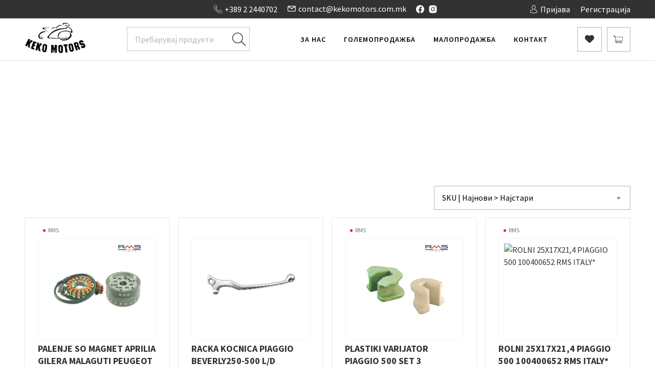

--- FILE ---
content_type: text/html; charset=UTF-8
request_url: https://kekomotors.com.mk/compatibility/2010-beverly-500/
body_size: 36611
content:
<!doctype html>
<html dir="ltr" lang="mk-MK" prefix="og: https://ogp.me/ns#">

<head>
	<meta charset="UTF-8">
	<meta name="viewport" content="width=device-width, initial-scale=1, maximum-scale=1.0, user-scalable=no">
	<link rel="profile" href="https://gmpg.org/xfn/11">

	
			<link rel="preload" href="https://kekomotors.com.mk/wp-content/themes/aa-base-theme/style.css?ver=1707588477" as="style" onload="this.rel='stylesheet'">
		<noscript><link rel="stylesheet" href="https://kekomotors.com.mk/wp-content/themes/aa-base-theme/style.css?ver=1707588477"></noscript>
				<link rel="preload" href="https://kekomotors.com.mk/wp-content/themes/aa-base-theme/build/css/style.min.css?ver=1719050030" as="style" onload="this.rel='stylesheet'">
		<noscript><link rel="stylesheet" href="https://kekomotors.com.mk/wp-content/themes/aa-base-theme/build/css/style.min.css?ver=1719050030"></noscript>
			
		<link rel="dns-prefetch" href="https://www.youtube.com">
		<link rel="dns-prefetch" href="https://api.mapbox.com">
		<link rel="dns-prefetch" href="https://fonts.googleapis.com">
		<link rel="dns-prefetch" href="https://connect.facebook.net">
		<link rel="dns-prefetch" href="https://www.googleadservices.com">
	
			<link rel="preconnect" href="https://www.youtube.com" crossorigin>
			<link rel="preconnect" href="https://api.mapbox.com" crossorigin>
			<link rel="preconnect" href="https://fonts.googleapis.com" crossorigin>
			<link rel="preconnect" href="https://connect.facebook.net" crossorigin>
			<link rel="preconnect" href="https://www.googleadservices.com" crossorigin>
	
	<script>/*loadCss*/(function(w){"use strict";var loadCSS=function(href,before,media,attributes){var doc=w.document;var ss=doc.createElement("link");var ref;if(before){ref=before}else{var refs=(doc.body||doc.getElementsByTagName("head")[0]).childNodes;ref=refs[refs.length-1]}var sheets=doc.styleSheets;if(attributes){for(var attributeName in attributes){if(attributes.hasOwnProperty(attributeName)){ss.setAttribute(attributeName,attributes[attributeName])}}}ss.rel="stylesheet";ss.href=href;ss.media="only x";function ready(cb){if(doc.body){return cb()}setTimeout(function(){ready(cb)})}ready(function(){ref.parentNode.insertBefore(ss,before?ref:ref.nextSibling)});var onloadcssdefined=function(cb){var resolvedHref=ss.href;var i=sheets.length;while(i--){if(sheets[i].href===resolvedHref){return cb()}}setTimeout(function(){onloadcssdefined(cb)})};function loadCB(){if(ss.addEventListener){ss.removeEventListener("load",loadCB)}ss.media=media||"all"}if(ss.addEventListener){ss.addEventListener("load",loadCB)}ss.onloadcssdefined=onloadcssdefined;onloadcssdefined(loadCB);return ss};if(typeof exports!=="undefined"){exports.loadCSS=loadCSS}else{w.loadCSS=loadCSS}})(typeof global!=="undefined"?global:this);/*link[rel=preload] polyfill*/(function(w){"use strict";if(!w.loadCSS){w.loadCSS=function(){}}var rp=loadCSS.relpreload={};rp.support=function(){var ret;try{ret=w.document.createElement("link").relList.supports("preload")}catch(e){ret=false}return function(){return ret}}();rp.bindMediaToggle=function(link){var finalMedia=link.media||"all";function enableStylesheet(){if(link.addEventListener){link.removeEventListener("load",enableStylesheet)}else if(link.attachEvent){link.detachEvent("onload",enableStylesheet)}link.setAttribute("onload",null);link.media=finalMedia}if(link.addEventListener){link.addEventListener("load",enableStylesheet)}else if(link.attachEvent){link.attachEvent("onload",enableStylesheet)}setTimeout(function(){link.rel="stylesheet";link.media="only x"});setTimeout(enableStylesheet,3e3)};rp.poly=function(){if(rp.support()){return}var links=w.document.getElementsByTagName("link");for(var i=0;i<links.length;i++){var link=links[i];if(link.rel==="preload"&&link.getAttribute("as")==="style"&&!link.getAttribute("data-loadcss")){link.setAttribute("data-loadcss",true);rp.bindMediaToggle(link)}}};if(!rp.support()){rp.poly();var run=w.setInterval(rp.poly,500);if(w.addEventListener){w.addEventListener("load",function(){rp.poly();w.clearInterval(run)})}else if(w.attachEvent){w.attachEvent("onload",function(){rp.poly();w.clearInterval(run)})}}if(typeof exports!=="undefined"){exports.loadCSS=loadCSS}else{w.loadCSS=loadCSS}})(typeof global!=="undefined"?global:this);</script>
    				<script>document.documentElement.className = document.documentElement.className + ' yes-js js_active js'</script>
			<title>2010 - Keko Motors</title>

		<!-- All in One SEO 4.9.3 - aioseo.com -->
	<meta name="robots" content="max-image-preview:large" />
	<link rel="canonical" href="https://kekomotors.com.mk/compatibility/2010-beverly-500/" />
	<meta name="generator" content="All in One SEO (AIOSEO) 4.9.3" />
		<script type="application/ld+json" class="aioseo-schema">
			{"@context":"https:\/\/schema.org","@graph":[{"@type":"BreadcrumbList","@id":"https:\/\/kekomotors.com.mk\/compatibility\/2010-beverly-500\/#breadcrumblist","itemListElement":[{"@type":"ListItem","@id":"https:\/\/kekomotors.com.mk#listItem","position":1,"name":"Home","item":"https:\/\/kekomotors.com.mk","nextItem":{"@type":"ListItem","@id":"https:\/\/kekomotors.com.mk\/prodavnica\/#listItem","name":"\u041f\u0440\u043e\u0434\u0430\u0432\u043d\u0438\u0446\u0430"}},{"@type":"ListItem","@id":"https:\/\/kekomotors.com.mk\/prodavnica\/#listItem","position":2,"name":"\u041f\u0440\u043e\u0434\u0430\u0432\u043d\u0438\u0446\u0430","item":"https:\/\/kekomotors.com.mk\/prodavnica\/","nextItem":{"@type":"ListItem","@id":"https:\/\/kekomotors.com.mk\/compatibility\/skuter\/#listItem","name":"\u0421\u041a\u0423\u0422\u0415\u0420"},"previousItem":{"@type":"ListItem","@id":"https:\/\/kekomotors.com.mk#listItem","name":"Home"}},{"@type":"ListItem","@id":"https:\/\/kekomotors.com.mk\/compatibility\/skuter\/#listItem","position":3,"name":"\u0421\u041a\u0423\u0422\u0415\u0420","item":"https:\/\/kekomotors.com.mk\/compatibility\/skuter\/","nextItem":{"@type":"ListItem","@id":"https:\/\/kekomotors.com.mk\/compatibility\/piaggio\/#listItem","name":"PIAGGIO"},"previousItem":{"@type":"ListItem","@id":"https:\/\/kekomotors.com.mk\/prodavnica\/#listItem","name":"\u041f\u0440\u043e\u0434\u0430\u0432\u043d\u0438\u0446\u0430"}},{"@type":"ListItem","@id":"https:\/\/kekomotors.com.mk\/compatibility\/piaggio\/#listItem","position":4,"name":"PIAGGIO","item":"https:\/\/kekomotors.com.mk\/compatibility\/piaggio\/","nextItem":{"@type":"ListItem","@id":"https:\/\/kekomotors.com.mk\/compatibility\/beverly-500\/#listItem","name":"Beverly 500"},"previousItem":{"@type":"ListItem","@id":"https:\/\/kekomotors.com.mk\/compatibility\/skuter\/#listItem","name":"\u0421\u041a\u0423\u0422\u0415\u0420"}},{"@type":"ListItem","@id":"https:\/\/kekomotors.com.mk\/compatibility\/beverly-500\/#listItem","position":5,"name":"Beverly 500","item":"https:\/\/kekomotors.com.mk\/compatibility\/beverly-500\/","nextItem":{"@type":"ListItem","@id":"https:\/\/kekomotors.com.mk\/compatibility\/2010-beverly-500\/#listItem","name":"2010"},"previousItem":{"@type":"ListItem","@id":"https:\/\/kekomotors.com.mk\/compatibility\/piaggio\/#listItem","name":"PIAGGIO"}},{"@type":"ListItem","@id":"https:\/\/kekomotors.com.mk\/compatibility\/2010-beverly-500\/#listItem","position":6,"name":"2010","previousItem":{"@type":"ListItem","@id":"https:\/\/kekomotors.com.mk\/compatibility\/beverly-500\/#listItem","name":"Beverly 500"}}]},{"@type":"CollectionPage","@id":"https:\/\/kekomotors.com.mk\/compatibility\/2010-beverly-500\/#collectionpage","url":"https:\/\/kekomotors.com.mk\/compatibility\/2010-beverly-500\/","name":"2010 - Keko Motors","inLanguage":"mk-MK","isPartOf":{"@id":"https:\/\/kekomotors.com.mk\/#website"},"breadcrumb":{"@id":"https:\/\/kekomotors.com.mk\/compatibility\/2010-beverly-500\/#breadcrumblist"}},{"@type":"Organization","@id":"https:\/\/kekomotors.com.mk\/#organization","name":"Keko Motors","description":"\u0412\u0438\u0441\u043e\u043a\u043e \u041a\u0432\u0430\u043b\u0438\u0442\u0435\u0442\u043d\u0438 \u0420\u0435\u0437\u0435\u0440\u0432\u043d\u0438 \u0414\u0435\u043b\u043e\u0432\u0438","url":"https:\/\/kekomotors.com.mk\/","telephone":"+38922440702","logo":{"@type":"ImageObject","url":"https:\/\/kekomotors.com.mk\/wp-content\/uploads\/2023\/03\/keko-fb-img.jpg","@id":"https:\/\/kekomotors.com.mk\/compatibility\/2010-beverly-500\/#organizationLogo","width":1600,"height":800},"image":{"@id":"https:\/\/kekomotors.com.mk\/compatibility\/2010-beverly-500\/#organizationLogo"},"sameAs":["https:\/\/www.facebook.com\/Kekomotors.Macedonia\/"]},{"@type":"WebSite","@id":"https:\/\/kekomotors.com.mk\/#website","url":"https:\/\/kekomotors.com.mk\/","name":"Keko Motors","description":"\u0412\u0438\u0441\u043e\u043a\u043e \u041a\u0432\u0430\u043b\u0438\u0442\u0435\u0442\u043d\u0438 \u0420\u0435\u0437\u0435\u0440\u0432\u043d\u0438 \u0414\u0435\u043b\u043e\u0432\u0438","inLanguage":"mk-MK","publisher":{"@id":"https:\/\/kekomotors.com.mk\/#organization"}}]}
		</script>
		<!-- All in One SEO -->

<link rel='dns-prefetch' href='//translate.google.com' />
		<!-- This site uses the Google Analytics by MonsterInsights plugin v9.11.1 - Using Analytics tracking - https://www.monsterinsights.com/ -->
							<script src="//www.googletagmanager.com/gtag/js?id=G-6RSZ30Z8Q0"  data-cfasync="false" data-wpfc-render="false" type="text/javascript" async></script>
			<script data-cfasync="false" data-wpfc-render="false" type="text/javascript">
				var mi_version = '9.11.1';
				var mi_track_user = true;
				var mi_no_track_reason = '';
								var MonsterInsightsDefaultLocations = {"page_location":"https:\/\/kekomotors.com.mk\/compatibility\/2010-beverly-500\/"};
								if ( typeof MonsterInsightsPrivacyGuardFilter === 'function' ) {
					var MonsterInsightsLocations = (typeof MonsterInsightsExcludeQuery === 'object') ? MonsterInsightsPrivacyGuardFilter( MonsterInsightsExcludeQuery ) : MonsterInsightsPrivacyGuardFilter( MonsterInsightsDefaultLocations );
				} else {
					var MonsterInsightsLocations = (typeof MonsterInsightsExcludeQuery === 'object') ? MonsterInsightsExcludeQuery : MonsterInsightsDefaultLocations;
				}

								var disableStrs = [
										'ga-disable-G-6RSZ30Z8Q0',
									];

				/* Function to detect opted out users */
				function __gtagTrackerIsOptedOut() {
					for (var index = 0; index < disableStrs.length; index++) {
						if (document.cookie.indexOf(disableStrs[index] + '=true') > -1) {
							return true;
						}
					}

					return false;
				}

				/* Disable tracking if the opt-out cookie exists. */
				if (__gtagTrackerIsOptedOut()) {
					for (var index = 0; index < disableStrs.length; index++) {
						window[disableStrs[index]] = true;
					}
				}

				/* Opt-out function */
				function __gtagTrackerOptout() {
					for (var index = 0; index < disableStrs.length; index++) {
						document.cookie = disableStrs[index] + '=true; expires=Thu, 31 Dec 2099 23:59:59 UTC; path=/';
						window[disableStrs[index]] = true;
					}
				}

				if ('undefined' === typeof gaOptout) {
					function gaOptout() {
						__gtagTrackerOptout();
					}
				}
								window.dataLayer = window.dataLayer || [];

				window.MonsterInsightsDualTracker = {
					helpers: {},
					trackers: {},
				};
				if (mi_track_user) {
					function __gtagDataLayer() {
						dataLayer.push(arguments);
					}

					function __gtagTracker(type, name, parameters) {
						if (!parameters) {
							parameters = {};
						}

						if (parameters.send_to) {
							__gtagDataLayer.apply(null, arguments);
							return;
						}

						if (type === 'event') {
														parameters.send_to = monsterinsights_frontend.v4_id;
							var hookName = name;
							if (typeof parameters['event_category'] !== 'undefined') {
								hookName = parameters['event_category'] + ':' + name;
							}

							if (typeof MonsterInsightsDualTracker.trackers[hookName] !== 'undefined') {
								MonsterInsightsDualTracker.trackers[hookName](parameters);
							} else {
								__gtagDataLayer('event', name, parameters);
							}
							
						} else {
							__gtagDataLayer.apply(null, arguments);
						}
					}

					__gtagTracker('js', new Date());
					__gtagTracker('set', {
						'developer_id.dZGIzZG': true,
											});
					if ( MonsterInsightsLocations.page_location ) {
						__gtagTracker('set', MonsterInsightsLocations);
					}
										__gtagTracker('config', 'G-6RSZ30Z8Q0', {"forceSSL":"true","link_attribution":"true"} );
										window.gtag = __gtagTracker;										(function () {
						/* https://developers.google.com/analytics/devguides/collection/analyticsjs/ */
						/* ga and __gaTracker compatibility shim. */
						var noopfn = function () {
							return null;
						};
						var newtracker = function () {
							return new Tracker();
						};
						var Tracker = function () {
							return null;
						};
						var p = Tracker.prototype;
						p.get = noopfn;
						p.set = noopfn;
						p.send = function () {
							var args = Array.prototype.slice.call(arguments);
							args.unshift('send');
							__gaTracker.apply(null, args);
						};
						var __gaTracker = function () {
							var len = arguments.length;
							if (len === 0) {
								return;
							}
							var f = arguments[len - 1];
							if (typeof f !== 'object' || f === null || typeof f.hitCallback !== 'function') {
								if ('send' === arguments[0]) {
									var hitConverted, hitObject = false, action;
									if ('event' === arguments[1]) {
										if ('undefined' !== typeof arguments[3]) {
											hitObject = {
												'eventAction': arguments[3],
												'eventCategory': arguments[2],
												'eventLabel': arguments[4],
												'value': arguments[5] ? arguments[5] : 1,
											}
										}
									}
									if ('pageview' === arguments[1]) {
										if ('undefined' !== typeof arguments[2]) {
											hitObject = {
												'eventAction': 'page_view',
												'page_path': arguments[2],
											}
										}
									}
									if (typeof arguments[2] === 'object') {
										hitObject = arguments[2];
									}
									if (typeof arguments[5] === 'object') {
										Object.assign(hitObject, arguments[5]);
									}
									if ('undefined' !== typeof arguments[1].hitType) {
										hitObject = arguments[1];
										if ('pageview' === hitObject.hitType) {
											hitObject.eventAction = 'page_view';
										}
									}
									if (hitObject) {
										action = 'timing' === arguments[1].hitType ? 'timing_complete' : hitObject.eventAction;
										hitConverted = mapArgs(hitObject);
										__gtagTracker('event', action, hitConverted);
									}
								}
								return;
							}

							function mapArgs(args) {
								var arg, hit = {};
								var gaMap = {
									'eventCategory': 'event_category',
									'eventAction': 'event_action',
									'eventLabel': 'event_label',
									'eventValue': 'event_value',
									'nonInteraction': 'non_interaction',
									'timingCategory': 'event_category',
									'timingVar': 'name',
									'timingValue': 'value',
									'timingLabel': 'event_label',
									'page': 'page_path',
									'location': 'page_location',
									'title': 'page_title',
									'referrer' : 'page_referrer',
								};
								for (arg in args) {
																		if (!(!args.hasOwnProperty(arg) || !gaMap.hasOwnProperty(arg))) {
										hit[gaMap[arg]] = args[arg];
									} else {
										hit[arg] = args[arg];
									}
								}
								return hit;
							}

							try {
								f.hitCallback();
							} catch (ex) {
							}
						};
						__gaTracker.create = newtracker;
						__gaTracker.getByName = newtracker;
						__gaTracker.getAll = function () {
							return [];
						};
						__gaTracker.remove = noopfn;
						__gaTracker.loaded = true;
						window['__gaTracker'] = __gaTracker;
					})();
									} else {
										console.log("");
					(function () {
						function __gtagTracker() {
							return null;
						}

						window['__gtagTracker'] = __gtagTracker;
						window['gtag'] = __gtagTracker;
					})();
									}
			</script>
							<!-- / Google Analytics by MonsterInsights -->
		<style id='wp-img-auto-sizes-contain-inline-css' type='text/css'>
img:is([sizes=auto i],[sizes^="auto," i]){contain-intrinsic-size:3000px 1500px}
/*# sourceURL=wp-img-auto-sizes-contain-inline-css */
</style>

<link rel='stylesheet' id='font-awesome-css' href='https://kekomotors.com.mk/wp-content/plugins/products-compare-for-woocommerce/berocket/assets/css/font-awesome.min.css?ver=f30d3cdc3a082d2d00e39c1fe550d99f' type='text/css' media='all' />
<style id='font-awesome-inline-css' type='text/css'>
[data-font="FontAwesome"]:before {font-family: 'FontAwesome' !important;content: attr(data-icon) !important;speak: none !important;font-weight: normal !important;font-variant: normal !important;text-transform: none !important;line-height: 1 !important;font-style: normal !important;-webkit-font-smoothing: antialiased !important;-moz-osx-font-smoothing: grayscale !important;}
/*# sourceURL=font-awesome-inline-css */
</style>
<style id='wp-emoji-styles-inline-css' type='text/css'>

	img.wp-smiley, img.emoji {
		display: inline !important;
		border: none !important;
		box-shadow: none !important;
		height: 1em !important;
		width: 1em !important;
		margin: 0 0.07em !important;
		vertical-align: -0.1em !important;
		background: none !important;
		padding: 0 !important;
	}
/*# sourceURL=wp-emoji-styles-inline-css */
</style>
<link rel='stylesheet' id='wp-components-css' href='https://kekomotors.com.mk/wp-includes/css/dist/components/style.min.css?ver=f30d3cdc3a082d2d00e39c1fe550d99f' type='text/css' media='all' />
<link rel='stylesheet' id='wp-preferences-css' href='https://kekomotors.com.mk/wp-includes/css/dist/preferences/style.min.css?ver=f30d3cdc3a082d2d00e39c1fe550d99f' type='text/css' media='all' />
<link rel='stylesheet' id='wp-block-editor-css' href='https://kekomotors.com.mk/wp-includes/css/dist/block-editor/style.min.css?ver=f30d3cdc3a082d2d00e39c1fe550d99f' type='text/css' media='all' />
<link rel='stylesheet' id='popup-maker-block-library-style-css' href='https://kekomotors.com.mk/wp-content/plugins/popup-maker/dist/packages/block-library-style.css?ver=dbea705cfafe089d65f1' type='text/css' media='all' />
<link rel='stylesheet' id='google-language-translator-css' href='https://kekomotors.com.mk/wp-content/plugins/google-language-translator/css/style.css?ver=6.0.20' type='text/css' media='' />
<link rel='stylesheet' id='theme-my-login-css' href='https://kekomotors.com.mk/wp-content/plugins/theme-my-login/assets/styles/theme-my-login.min.css?ver=7.1.14' type='text/css' media='all' />
<style id='woocommerce-inline-inline-css' type='text/css'>
.woocommerce form .form-row .required { visibility: visible; }
/*# sourceURL=woocommerce-inline-inline-css */
</style>
<link rel='stylesheet' id='psfw-public-css' href='https://kekomotors.com.mk/wp-content/plugins/product-share/public/css/public.min.css?ver=1.2.20' type='text/css' media='all' />
<link rel='stylesheet' id='psfw-fontawesome-6.4.2-css' href='https://kekomotors.com.mk/wp-content/plugins/product-share/fonts/fontawesome/css/all.css?ver=1.2.20' type='text/css' media='all' />
<link rel='stylesheet' id='jquery-selectBox-css' href='https://kekomotors.com.mk/wp-content/plugins/yith-woocommerce-wishlist/assets/css/jquery.selectBox.css?ver=1.2.0' type='text/css' media='all' />
<link rel='stylesheet' id='woocommerce_prettyPhoto_css-css' href='//kekomotors.com.mk/wp-content/plugins/woocommerce/assets/css/prettyPhoto.css?ver=3.1.6' type='text/css' media='all' />
<link rel='stylesheet' id='yith-wcwl-main-css' href='https://kekomotors.com.mk/wp-content/plugins/yith-woocommerce-wishlist/assets/css/style.css?ver=4.11.0' type='text/css' media='all' />
<style id='yith-wcwl-main-inline-css' type='text/css'>
 :root { --color-add-to-wishlist-background: #333333; --color-add-to-wishlist-text: #FFFFFF; --color-add-to-wishlist-border: #333333; --color-add-to-wishlist-background-hover: #333333; --color-add-to-wishlist-text-hover: #FFFFFF; --color-add-to-wishlist-border-hover: #333333; --rounded-corners-radius: 16px; --color-add-to-cart-background: #333333; --color-add-to-cart-text: #FFFFFF; --color-add-to-cart-border: #333333; --color-add-to-cart-background-hover: #4F4F4F; --color-add-to-cart-text-hover: #FFFFFF; --color-add-to-cart-border-hover: #4F4F4F; --add-to-cart-rounded-corners-radius: 16px; --color-button-style-1-background: #333333; --color-button-style-1-text: #FFFFFF; --color-button-style-1-border: #333333; --color-button-style-1-background-hover: #4F4F4F; --color-button-style-1-text-hover: #FFFFFF; --color-button-style-1-border-hover: #4F4F4F; --color-button-style-2-background: #333333; --color-button-style-2-text: #FFFFFF; --color-button-style-2-border: #333333; --color-button-style-2-background-hover: #4F4F4F; --color-button-style-2-text-hover: #FFFFFF; --color-button-style-2-border-hover: #4F4F4F; --color-wishlist-table-background: #FFFFFF; --color-wishlist-table-text: #6d6c6c; --color-wishlist-table-border: #FFFFFF; --color-headers-background: #F4F4F4; --color-share-button-color: #FFFFFF; --color-share-button-color-hover: #FFFFFF; --color-fb-button-background: #39599E; --color-fb-button-background-hover: #595A5A; --color-tw-button-background: #45AFE2; --color-tw-button-background-hover: #595A5A; --color-pr-button-background: #AB2E31; --color-pr-button-background-hover: #595A5A; --color-em-button-background: #FBB102; --color-em-button-background-hover: #595A5A; --color-wa-button-background: #00A901; --color-wa-button-background-hover: #595A5A; --feedback-duration: 3s } 
 :root { --color-add-to-wishlist-background: #333333; --color-add-to-wishlist-text: #FFFFFF; --color-add-to-wishlist-border: #333333; --color-add-to-wishlist-background-hover: #333333; --color-add-to-wishlist-text-hover: #FFFFFF; --color-add-to-wishlist-border-hover: #333333; --rounded-corners-radius: 16px; --color-add-to-cart-background: #333333; --color-add-to-cart-text: #FFFFFF; --color-add-to-cart-border: #333333; --color-add-to-cart-background-hover: #4F4F4F; --color-add-to-cart-text-hover: #FFFFFF; --color-add-to-cart-border-hover: #4F4F4F; --add-to-cart-rounded-corners-radius: 16px; --color-button-style-1-background: #333333; --color-button-style-1-text: #FFFFFF; --color-button-style-1-border: #333333; --color-button-style-1-background-hover: #4F4F4F; --color-button-style-1-text-hover: #FFFFFF; --color-button-style-1-border-hover: #4F4F4F; --color-button-style-2-background: #333333; --color-button-style-2-text: #FFFFFF; --color-button-style-2-border: #333333; --color-button-style-2-background-hover: #4F4F4F; --color-button-style-2-text-hover: #FFFFFF; --color-button-style-2-border-hover: #4F4F4F; --color-wishlist-table-background: #FFFFFF; --color-wishlist-table-text: #6d6c6c; --color-wishlist-table-border: #FFFFFF; --color-headers-background: #F4F4F4; --color-share-button-color: #FFFFFF; --color-share-button-color-hover: #FFFFFF; --color-fb-button-background: #39599E; --color-fb-button-background-hover: #595A5A; --color-tw-button-background: #45AFE2; --color-tw-button-background-hover: #595A5A; --color-pr-button-background: #AB2E31; --color-pr-button-background-hover: #595A5A; --color-em-button-background: #FBB102; --color-em-button-background-hover: #595A5A; --color-wa-button-background: #00A901; --color-wa-button-background-hover: #595A5A; --feedback-duration: 3s } 
/*# sourceURL=yith-wcwl-main-inline-css */
</style>
<link rel='stylesheet' id='berocket_compare_products_style-css' href='https://kekomotors.com.mk/wp-content/plugins/products-compare-for-woocommerce/css/products_compare.css?ver=3.6.2.2' type='text/css' media='all' />
<link rel='stylesheet' id='cwginstock_frontend_css-css' href='https://kekomotors.com.mk/wp-content/plugins/back-in-stock-notifier-for-woocommerce/assets/css/frontend.min.css?ver=6.3.1' type='text/css' media='' />
<link rel='stylesheet' id='cwginstock_bootstrap-css' href='https://kekomotors.com.mk/wp-content/plugins/back-in-stock-notifier-for-woocommerce/assets/css/bootstrap.min.css?ver=6.3.1' type='text/css' media='' />
<link rel='stylesheet' id='aa-base-wp-style-css' href='https://kekomotors.com.mk/wp-content/themes/aa-base-theme/style.css?ver=f30d3cdc3a082d2d00e39c1fe550d99f' type='text/css' media='all' />
<script type="text/javascript" src="https://kekomotors.com.mk/wp-includes/js/jquery/jquery.min.js?ver=3.7.1" id="jquery-core-js"></script>
<script type="text/javascript" src="https://kekomotors.com.mk/wp-includes/js/jquery/jquery-migrate.min.js?ver=3.4.1" id="jquery-migrate-js"></script>
<script type="text/javascript" src="https://kekomotors.com.mk/wp-content/plugins/google-analytics-for-wordpress/assets/js/frontend-gtag.min.js?ver=9.11.1" id="monsterinsights-frontend-script-js" async="async" data-wp-strategy="async"></script>
<script data-cfasync="false" data-wpfc-render="false" type="text/javascript" id='monsterinsights-frontend-script-js-extra'>/* <![CDATA[ */
var monsterinsights_frontend = {"js_events_tracking":"true","download_extensions":"doc,pdf,ppt,zip,xls,docx,pptx,xlsx","inbound_paths":"[{\"path\":\"\\\/go\\\/\",\"label\":\"affiliate\"},{\"path\":\"\\\/recommend\\\/\",\"label\":\"affiliate\"}]","home_url":"https:\/\/kekomotors.com.mk","hash_tracking":"false","v4_id":"G-6RSZ30Z8Q0"};/* ]]> */
</script>
<script type="text/javascript" src="https://kekomotors.com.mk/wp-content/plugins/woocommerce/assets/js/jquery-blockui/jquery.blockUI.min.js?ver=2.7.0-wc.10.4.3" id="wc-jquery-blockui-js" data-wp-strategy="defer"></script>
<script type="text/javascript" src="https://kekomotors.com.mk/wp-content/plugins/woocommerce/assets/js/js-cookie/js.cookie.min.js?ver=2.1.4-wc.10.4.3" id="wc-js-cookie-js" defer="defer" data-wp-strategy="defer"></script>
<script type="text/javascript" id="woocommerce-js-extra">
/* <![CDATA[ */
var woocommerce_params = {"ajax_url":"/wp-admin/admin-ajax.php","wc_ajax_url":"/?wc-ajax=%%endpoint%%","i18n_password_show":"Show password","i18n_password_hide":"Hide password"};
//# sourceURL=woocommerce-js-extra
/* ]]> */
</script>
<script type="text/javascript" src="https://kekomotors.com.mk/wp-content/plugins/woocommerce/assets/js/frontend/woocommerce.min.js?ver=10.4.3" id="woocommerce-js" defer="defer" data-wp-strategy="defer"></script>
<script type="text/javascript" src="https://kekomotors.com.mk/wp-content/plugins/products-compare-for-woocommerce/js/jquery.cookie.js?ver=3.6.2.2" id="berocket_jquery_cookie-js"></script>
<script type="text/javascript" id="berocket_compare_products_script-js-extra">
/* <![CDATA[ */
var the_compare_products_data = {"ajax_url":"https://kekomotors.com.mk/wp-admin/admin-ajax.php","user_func":{"before_load":"","after_load":"","before_remove":"","after_remove":"","custom_css":""},"home_url":"https://kekomotors.com.mk","hide_same":"\u0421\u043e\u043a\u0440\u0438\u0458 \u0430\u0442\u0440\u0438\u0431\u0443\u0442\u0438 \u0441\u043e \u0438\u0441\u0442\u0438 \u0432\u0440\u0435\u0434\u043d\u043e\u0441\u0442\u0438","show_same":"\u041f\u043e\u043a\u0430\u0436\u0438 \u0430\u0442\u0440\u0438\u0431\u0443\u0442\u0438 \u0441\u043e \u0438\u0441\u0442\u0438 \u0432\u0440\u0435\u0434\u043d\u043e\u0441\u0442\u0438","hide_same_default":"","compare_selector":"#br_popup_1","toppadding":"0","is_compare_page":""};
//# sourceURL=berocket_compare_products_script-js-extra
/* ]]> */
</script>
<script type="text/javascript" src="https://kekomotors.com.mk/wp-content/plugins/products-compare-for-woocommerce/js/products_compare.js?ver=3.6.2.2" id="berocket_compare_products_script-js"></script>
<script type="text/javascript" src="https://kekomotors.com.mk/wp-content/plugins/products-compare-for-woocommerce/js/jquery.mousewheel.min.js?ver=3.6.2.2" id="jquery-mousewheel-js"></script>
<link rel="https://api.w.org/" href="https://kekomotors.com.mk/wp-json/" /><link rel="EditURI" type="application/rsd+xml" title="RSD" href="https://kekomotors.com.mk/xmlrpc.php?rsd" />

<style>p.hello{font-size:12px;color:darkgray;}#google_language_translator,#flags{text-align:left;}#google_language_translator{clear:both;}#flags{width:165px;}#flags a{display:inline-block;margin-right:2px;}#google_language_translator a{display:none!important;}div.skiptranslate.goog-te-gadget{display:inline!important;}.goog-te-gadget{color:transparent!important;}.goog-te-gadget{font-size:0px!important;}.goog-branding{display:none;}.goog-tooltip{display: none!important;}.goog-tooltip:hover{display: none!important;}.goog-text-highlight{background-color:transparent!important;border:none!important;box-shadow:none!important;}#google_language_translator{display:none;}#google_language_translator select.goog-te-combo{color:#32373c;}div.skiptranslate{display:none!important;}body{top:0px!important;}#goog-gt-{display:none!important;}font font{background-color:transparent!important;box-shadow:none!important;position:initial!important;}#glt-translate-trigger{left:20px;right:auto;}#glt-translate-trigger > span{color:#ffffff;}#glt-translate-trigger{background:#f89406;}.goog-te-gadget .goog-te-combo{width:100%;}</style><style>.br_new_compare_block .br_left_table {background-color: #ffffff!important;}.br_new_compare_block .br_main_top table {background-color: #ffffff!important;}div.br_new_compare_block.br_full_size_popup {background-color: #ffffff!important;}
            div.br_new_compare .br_right_table tr td,
            div.br_new_compare .br_right_table tr th,
            div.br_new_compare .br_left_table,
            div.br_new_compare_block .br_top_table table th,
            div.br_new_compare_block .br_top_table table td {width: 200px!important;min-width: 200px!important;max-width: 200px!important;}
            div.br_new_compare div.br_right_table,
            div.br_top_table div.br_main_top,
            div.br_top_table div.br_opacity_top{margin-left: 200px!important;}div.br_new_compare_block .br_top_table .br_show_compare_dif {max-width: 200px!important;}div.br_new_compare_block .br_show_compare_dif {bottom: 0px!important;}div.br_new_compare_block .br_show_compare_dif:hover {}div.br_new_compare_block .br_remove_all_compare {bottom: 0px!important;}div.br_new_compare_block .br_remove_all_compare:hover {}.br_new_compare_block .br_new_compare img {width: px!important;}.br_new_compare_block {margin-top: px!important;margin-bottom: px!important;margin-left: px!important;margin-right: px!important;}div.br_new_compare_block.br_full_size_popup {top: px!important;bottom: px!important;left: px!important;right: px!important;}div.br_new_compare_black_popup {background-color: #!important;}.br_full_size_close a {font-size: px!important;color: #!important;}.br_new_compare_block .br_same_attr {background-color: #!important;}</style><style>.berocket_compare_widget_start .berocket_compare_widget .berocket_open_compare ,.berocket_compare_widget_toolbar .berocket_compare_widget .berocket_open_compare {border-color: #999999;border-width: 0px;border-radius: 0px;font-size: 16px;color: #333333;background-color: #9999ff;}.berocket_compare_widget_start .berocket_show_compare_toolbar {border-color: #999999;border-width: 0px;border-radius: 0px;font-size: 16px;color: #333333;background-color: #9999ff;}.br_compare_button {background-color: #!important;color: #!important;}.button.br_compare_button:hover {background-color: #!important;color: #!important;}.br_compare_added {background-color: #!important;color: #!important;}</style><link rel="apple-touch-icon" sizes="180x180" href="/wp-content/uploads/fbrfg/apple-touch-icon.png">
<link rel="icon" type="image/png" sizes="32x32" href="/wp-content/uploads/fbrfg/favicon-32x32.png">
<link rel="icon" type="image/png" sizes="16x16" href="/wp-content/uploads/fbrfg/favicon-16x16.png">
<link rel="manifest" href="/wp-content/uploads/fbrfg/site.webmanifest">
<link rel="shortcut icon" href="/wp-content/uploads/fbrfg/favicon.ico">
<meta name="msapplication-TileColor" content="#da532c">
<meta name="msapplication-config" content="/wp-content/uploads/fbrfg/browserconfig.xml">
<meta name="theme-color" content="#ffffff">	<noscript><style>.woocommerce-product-gallery{ opacity: 1 !important; }</style></noscript>
		
	<style>@font-face{font-family:"EculidCircularB";font-display:fallback;font-style:normal;font-weight:400;src:url("/wp-content/themes/aa-base-theme/assets/fonts/EuclidCircularB-Regular.otf") format("opentype")}/*!
 * Bootstrap Grid v4.1.3 (https://getbootstrap.com/)
 * Copyright 2011-2018 The Bootstrap Authors
 * Copyright 2011-2018 Twitter, Inc.
 * Licensed under MIT (https://github.com/twbs/bootstrap/blob/master/LICENSE)
 */@-ms-viewport{width:device-width}html{-webkit-box-sizing:border-box;box-sizing:border-box;-ms-overflow-style:scrollbar}*,*::before,*::after{-webkit-box-sizing:border-box;box-sizing:border-box}.container{width:100%;padding-right:8px;padding-left:8px;margin-right:auto;margin-left:auto}@media(min-width: 576px){.container{max-width:540px}}@media(min-width: 768px){.container{max-width:720px}}@media(min-width: 992px){.container{max-width:960px}}@media(min-width: 1200px){.container{max-width:1140px}}@media(min-width: 1250px){.container{max-width:1200px}}@media(min-width: 1400px){.container{max-width:1380px}}@media(min-width: 1520px){.container{max-width:1498px}}.container-fluid{max-width:1920px;width:100%;padding-right:8px;padding-left:8px;margin-right:auto;margin-left:auto}.row{display:-ms-flexbox;display:-webkit-box;display:-webkit-flex;display:flex;-ms-flex-wrap:wrap;-webkit-flex-wrap:wrap;flex-wrap:wrap;margin-right:-8px;margin-left:-8px}.no-gutters{margin-right:0;margin-left:0}.no-gutters>.col,.no-gutters>[class*=col-]{padding-right:0;padding-left:0}.col-1,.col-2,.col-3,.col-4,.col-5,.col-6,.col-7,.col-8,.col-9,.col-10,.col-11,.col-12,.col,.col-auto,.col-sm-1,.col-sm-2,.col-sm-3,.col-sm-4,.col-sm-5,.col-sm-6,.col-sm-7,.col-sm-8,.col-sm-9,.col-sm-10,.col-sm-11,.col-sm-12,.col-sm,.col-sm-auto,.col-md-1,.col-md-2,.col-md-3,.col-md-4,.col-md-5,.col-md-6,.col-md-7,.col-md-8,.col-md-9,.col-md-10,.col-md-11,.col-md-12,.col-md,.col-md-auto,.col-lg-1,.col-lg-2,.col-lg-3,.col-lg-4,.col-lg-5,.col-lg-6,.col-lg-7,.col-lg-8,.col-lg-9,.col-lg-10,.col-lg-11,.col-lg-12,.col-lg,.col-lg-auto,.col-xl-1,.col-xl-2,.col-xl-3,.col-xl-4,.col-xl-5,.col-xl-6,.col-xl-7,.col-xl-8,.col-xl-9,.col-xl-10,.col-xl-11,.col-xl-12,.col-xl,.col-xl-auto,.col-xxl-3{position:relative;width:100%;min-height:1px;padding-right:8px;padding-left:8px}.col{-ms-flex-preferred-size:0;-webkit-flex-basis:0;flex-basis:0;-ms-flex-positive:1;-webkit-box-flex:1;-webkit-flex-grow:1;flex-grow:1;max-width:100%}.col-auto{-ms-flex:0 0 auto;-webkit-box-flex:0;-webkit-flex:0 0 auto;flex:0 0 auto;width:auto;max-width:none}.col-1{-ms-flex:0 0 8.333333%;-webkit-box-flex:0;-webkit-flex:0 0 8.333333%;flex:0 0 8.333333%;max-width:8.333333%}.col-2{-ms-flex:0 0 16.666667%;-webkit-box-flex:0;-webkit-flex:0 0 16.666667%;flex:0 0 16.666667%;max-width:16.666667%}.col-3{-ms-flex:0 0 25%;-webkit-box-flex:0;-webkit-flex:0 0 25%;flex:0 0 25%;max-width:25%}.col-4{-ms-flex:0 0 33.333333%;-webkit-box-flex:0;-webkit-flex:0 0 33.333333%;flex:0 0 33.333333%;max-width:33.333333%}.col-5{-ms-flex:0 0 41.666667%;-webkit-box-flex:0;-webkit-flex:0 0 41.666667%;flex:0 0 41.666667%;max-width:41.666667%}.col-6{-ms-flex:0 0 50%;-webkit-box-flex:0;-webkit-flex:0 0 50%;flex:0 0 50%;max-width:50%}.col-7{-ms-flex:0 0 58.333333%;-webkit-box-flex:0;-webkit-flex:0 0 58.333333%;flex:0 0 58.333333%;max-width:58.333333%}.col-8{-ms-flex:0 0 66.666667%;-webkit-box-flex:0;-webkit-flex:0 0 66.666667%;flex:0 0 66.666667%;max-width:66.666667%}.col-9{-ms-flex:0 0 75%;-webkit-box-flex:0;-webkit-flex:0 0 75%;flex:0 0 75%;max-width:75%}.col-10{-ms-flex:0 0 83.333333%;-webkit-box-flex:0;-webkit-flex:0 0 83.333333%;flex:0 0 83.333333%;max-width:83.333333%}.col-11{-ms-flex:0 0 91.666667%;-webkit-box-flex:0;-webkit-flex:0 0 91.666667%;flex:0 0 91.666667%;max-width:91.666667%}.col-12{-ms-flex:0 0 100%;-webkit-box-flex:0;-webkit-flex:0 0 100%;flex:0 0 100%;max-width:100%}.order-first{-ms-flex-order:-1;-webkit-box-ordinal-group:0;-webkit-order:-1;order:-1}.order-last{-ms-flex-order:13;-webkit-box-ordinal-group:14;-webkit-order:13;order:13}.order-0{-ms-flex-order:0;-webkit-box-ordinal-group:1;-webkit-order:0;order:0}.order-1{-ms-flex-order:1;-webkit-box-ordinal-group:2;-webkit-order:1;order:1}.order-2{-ms-flex-order:2;-webkit-box-ordinal-group:3;-webkit-order:2;order:2}.order-3{-ms-flex-order:3;-webkit-box-ordinal-group:4;-webkit-order:3;order:3}.order-4{-ms-flex-order:4;-webkit-box-ordinal-group:5;-webkit-order:4;order:4}.order-5{-ms-flex-order:5;-webkit-box-ordinal-group:6;-webkit-order:5;order:5}.order-6{-ms-flex-order:6;-webkit-box-ordinal-group:7;-webkit-order:6;order:6}.order-7{-ms-flex-order:7;-webkit-box-ordinal-group:8;-webkit-order:7;order:7}.order-8{-ms-flex-order:8;-webkit-box-ordinal-group:9;-webkit-order:8;order:8}.order-9{-ms-flex-order:9;-webkit-box-ordinal-group:10;-webkit-order:9;order:9}.order-10{-ms-flex-order:10;-webkit-box-ordinal-group:11;-webkit-order:10;order:10}.order-11{-ms-flex-order:11;-webkit-box-ordinal-group:12;-webkit-order:11;order:11}.order-12{-ms-flex-order:12;-webkit-box-ordinal-group:13;-webkit-order:12;order:12}.offset-1{margin-left:8.333333%}.offset-2{margin-left:16.666667%}.offset-3{margin-left:25%}.offset-4{margin-left:33.333333%}.offset-5{margin-left:41.666667%}.offset-6{margin-left:50%}.offset-7{margin-left:58.333333%}.offset-8{margin-left:66.666667%}.offset-9{margin-left:75%}.offset-10{margin-left:83.333333%}.offset-11{margin-left:91.666667%}@media(min-width: 576px){.col-sm{-ms-flex-preferred-size:0;-webkit-flex-basis:0;flex-basis:0;-ms-flex-positive:1;-webkit-box-flex:1;-webkit-flex-grow:1;flex-grow:1;max-width:100%}.col-sm-auto{-ms-flex:0 0 auto;-webkit-box-flex:0;-webkit-flex:0 0 auto;flex:0 0 auto;width:auto;max-width:none}.col-sm-1{-ms-flex:0 0 8.333333%;-webkit-box-flex:0;-webkit-flex:0 0 8.333333%;flex:0 0 8.333333%;max-width:8.333333%}.col-sm-2{-ms-flex:0 0 16.666667%;-webkit-box-flex:0;-webkit-flex:0 0 16.666667%;flex:0 0 16.666667%;max-width:16.666667%}.col-sm-3{-ms-flex:0 0 25%;-webkit-box-flex:0;-webkit-flex:0 0 25%;flex:0 0 25%;max-width:25%}.col-sm-4{-ms-flex:0 0 33.333333%;-webkit-box-flex:0;-webkit-flex:0 0 33.333333%;flex:0 0 33.333333%;max-width:33.333333%}.col-sm-5{-ms-flex:0 0 41.666667%;-webkit-box-flex:0;-webkit-flex:0 0 41.666667%;flex:0 0 41.666667%;max-width:41.666667%}.col-sm-6{-ms-flex:0 0 50%;-webkit-box-flex:0;-webkit-flex:0 0 50%;flex:0 0 50%;max-width:50%}.col-sm-7{-ms-flex:0 0 58.333333%;-webkit-box-flex:0;-webkit-flex:0 0 58.333333%;flex:0 0 58.333333%;max-width:58.333333%}.col-sm-8{-ms-flex:0 0 66.666667%;-webkit-box-flex:0;-webkit-flex:0 0 66.666667%;flex:0 0 66.666667%;max-width:66.666667%}.col-sm-9{-ms-flex:0 0 75%;-webkit-box-flex:0;-webkit-flex:0 0 75%;flex:0 0 75%;max-width:75%}.col-sm-10{-ms-flex:0 0 83.333333%;-webkit-box-flex:0;-webkit-flex:0 0 83.333333%;flex:0 0 83.333333%;max-width:83.333333%}.col-sm-11{-ms-flex:0 0 91.666667%;-webkit-box-flex:0;-webkit-flex:0 0 91.666667%;flex:0 0 91.666667%;max-width:91.666667%}.col-sm-12{-ms-flex:0 0 100%;-webkit-box-flex:0;-webkit-flex:0 0 100%;flex:0 0 100%;max-width:100%}.order-sm-first{-ms-flex-order:-1;-webkit-box-ordinal-group:0;-webkit-order:-1;order:-1}.order-sm-last{-ms-flex-order:13;-webkit-box-ordinal-group:14;-webkit-order:13;order:13}.order-sm-0{-ms-flex-order:0;-webkit-box-ordinal-group:1;-webkit-order:0;order:0}.order-sm-1{-ms-flex-order:1;-webkit-box-ordinal-group:2;-webkit-order:1;order:1}.order-sm-2{-ms-flex-order:2;-webkit-box-ordinal-group:3;-webkit-order:2;order:2}.order-sm-3{-ms-flex-order:3;-webkit-box-ordinal-group:4;-webkit-order:3;order:3}.order-sm-4{-ms-flex-order:4;-webkit-box-ordinal-group:5;-webkit-order:4;order:4}.order-sm-5{-ms-flex-order:5;-webkit-box-ordinal-group:6;-webkit-order:5;order:5}.order-sm-6{-ms-flex-order:6;-webkit-box-ordinal-group:7;-webkit-order:6;order:6}.order-sm-7{-ms-flex-order:7;-webkit-box-ordinal-group:8;-webkit-order:7;order:7}.order-sm-8{-ms-flex-order:8;-webkit-box-ordinal-group:9;-webkit-order:8;order:8}.order-sm-9{-ms-flex-order:9;-webkit-box-ordinal-group:10;-webkit-order:9;order:9}.order-sm-10{-ms-flex-order:10;-webkit-box-ordinal-group:11;-webkit-order:10;order:10}.order-sm-11{-ms-flex-order:11;-webkit-box-ordinal-group:12;-webkit-order:11;order:11}.order-sm-12{-ms-flex-order:12;-webkit-box-ordinal-group:13;-webkit-order:12;order:12}.offset-sm-0{margin-left:0}.offset-sm-1{margin-left:8.333333%}.offset-sm-2{margin-left:16.666667%}.offset-sm-3{margin-left:25%}.offset-sm-4{margin-left:33.333333%}.offset-sm-5{margin-left:41.666667%}.offset-sm-6{margin-left:50%}.offset-sm-7{margin-left:58.333333%}.offset-sm-8{margin-left:66.666667%}.offset-sm-9{margin-left:75%}.offset-sm-10{margin-left:83.333333%}.offset-sm-11{margin-left:91.666667%}}@media(min-width: 768px){.col-md{-ms-flex-preferred-size:0;-webkit-flex-basis:0;flex-basis:0;-ms-flex-positive:1;-webkit-box-flex:1;-webkit-flex-grow:1;flex-grow:1;max-width:100%}.col-md-auto{-ms-flex:0 0 auto;-webkit-box-flex:0;-webkit-flex:0 0 auto;flex:0 0 auto;width:auto;max-width:none}.col-md-1{-ms-flex:0 0 8.333333%;-webkit-box-flex:0;-webkit-flex:0 0 8.333333%;flex:0 0 8.333333%;max-width:8.333333%}.col-md-2{-ms-flex:0 0 16.666667%;-webkit-box-flex:0;-webkit-flex:0 0 16.666667%;flex:0 0 16.666667%;max-width:16.666667%}.col-md-3{-ms-flex:0 0 25%;-webkit-box-flex:0;-webkit-flex:0 0 25%;flex:0 0 25%;max-width:25%}.col-md-4{-ms-flex:0 0 33.333333%;-webkit-box-flex:0;-webkit-flex:0 0 33.333333%;flex:0 0 33.333333%;max-width:33.333333%}.col-md-5{-ms-flex:0 0 41.666667%;-webkit-box-flex:0;-webkit-flex:0 0 41.666667%;flex:0 0 41.666667%;max-width:41.666667%}.col-md-6{-ms-flex:0 0 50%;-webkit-box-flex:0;-webkit-flex:0 0 50%;flex:0 0 50%;max-width:50%}.col-md-7{-ms-flex:0 0 58.333333%;-webkit-box-flex:0;-webkit-flex:0 0 58.333333%;flex:0 0 58.333333%;max-width:58.333333%}.col-md-8{-ms-flex:0 0 66.666667%;-webkit-box-flex:0;-webkit-flex:0 0 66.666667%;flex:0 0 66.666667%;max-width:66.666667%}.col-md-9{-ms-flex:0 0 75%;-webkit-box-flex:0;-webkit-flex:0 0 75%;flex:0 0 75%;max-width:75%}.col-md-10{-ms-flex:0 0 83.333333%;-webkit-box-flex:0;-webkit-flex:0 0 83.333333%;flex:0 0 83.333333%;max-width:83.333333%}.col-md-11{-ms-flex:0 0 91.666667%;-webkit-box-flex:0;-webkit-flex:0 0 91.666667%;flex:0 0 91.666667%;max-width:91.666667%}.col-md-12{-ms-flex:0 0 100%;-webkit-box-flex:0;-webkit-flex:0 0 100%;flex:0 0 100%;max-width:100%}.order-md-first{-ms-flex-order:-1;-webkit-box-ordinal-group:0;-webkit-order:-1;order:-1}.order-md-last{-ms-flex-order:13;-webkit-box-ordinal-group:14;-webkit-order:13;order:13}.order-md-0{-ms-flex-order:0;-webkit-box-ordinal-group:1;-webkit-order:0;order:0}.order-md-1{-ms-flex-order:1;-webkit-box-ordinal-group:2;-webkit-order:1;order:1}.order-md-2{-ms-flex-order:2;-webkit-box-ordinal-group:3;-webkit-order:2;order:2}.order-md-3{-ms-flex-order:3;-webkit-box-ordinal-group:4;-webkit-order:3;order:3}.order-md-4{-ms-flex-order:4;-webkit-box-ordinal-group:5;-webkit-order:4;order:4}.order-md-5{-ms-flex-order:5;-webkit-box-ordinal-group:6;-webkit-order:5;order:5}.order-md-6{-ms-flex-order:6;-webkit-box-ordinal-group:7;-webkit-order:6;order:6}.order-md-7{-ms-flex-order:7;-webkit-box-ordinal-group:8;-webkit-order:7;order:7}.order-md-8{-ms-flex-order:8;-webkit-box-ordinal-group:9;-webkit-order:8;order:8}.order-md-9{-ms-flex-order:9;-webkit-box-ordinal-group:10;-webkit-order:9;order:9}.order-md-10{-ms-flex-order:10;-webkit-box-ordinal-group:11;-webkit-order:10;order:10}.order-md-11{-ms-flex-order:11;-webkit-box-ordinal-group:12;-webkit-order:11;order:11}.order-md-12{-ms-flex-order:12;-webkit-box-ordinal-group:13;-webkit-order:12;order:12}.offset-md-0{margin-left:0}.offset-md-1{margin-left:8.333333%}.offset-md-2{margin-left:16.666667%}.offset-md-3{margin-left:25%}.offset-md-4{margin-left:33.333333%}.offset-md-5{margin-left:41.666667%}.offset-md-6{margin-left:50%}.offset-md-7{margin-left:58.333333%}.offset-md-8{margin-left:66.666667%}.offset-md-9{margin-left:75%}.offset-md-10{margin-left:83.333333%}.offset-md-11{margin-left:91.666667%}}@media(min-width: 992px){.col-lg{-ms-flex-preferred-size:0;-webkit-flex-basis:0;flex-basis:0;-ms-flex-positive:1;-webkit-box-flex:1;-webkit-flex-grow:1;flex-grow:1;max-width:100%}.col-lg-auto{-ms-flex:0 0 auto;-webkit-box-flex:0;-webkit-flex:0 0 auto;flex:0 0 auto;width:auto;max-width:none}.col-lg-1{-ms-flex:0 0 8.333333%;-webkit-box-flex:0;-webkit-flex:0 0 8.333333%;flex:0 0 8.333333%;max-width:8.333333%}.col-lg-2{-ms-flex:0 0 16.666667%;-webkit-box-flex:0;-webkit-flex:0 0 16.666667%;flex:0 0 16.666667%;max-width:16.666667%}.col-lg-3{-ms-flex:0 0 25%;-webkit-box-flex:0;-webkit-flex:0 0 25%;flex:0 0 25%;max-width:25%}.col-lg-4{-ms-flex:0 0 33.333333%;-webkit-box-flex:0;-webkit-flex:0 0 33.333333%;flex:0 0 33.333333%;max-width:33.333333%}.col-lg-5{-ms-flex:0 0 41.666667%;-webkit-box-flex:0;-webkit-flex:0 0 41.666667%;flex:0 0 41.666667%;max-width:41.666667%}.col-lg-6{-ms-flex:0 0 50%;-webkit-box-flex:0;-webkit-flex:0 0 50%;flex:0 0 50%;max-width:50%}.col-lg-7{-ms-flex:0 0 58.333333%;-webkit-box-flex:0;-webkit-flex:0 0 58.333333%;flex:0 0 58.333333%;max-width:58.333333%}.col-lg-8{-ms-flex:0 0 66.666667%;-webkit-box-flex:0;-webkit-flex:0 0 66.666667%;flex:0 0 66.666667%;max-width:66.666667%}.col-lg-9{-ms-flex:0 0 75%;-webkit-box-flex:0;-webkit-flex:0 0 75%;flex:0 0 75%;max-width:75%}.col-lg-10{-ms-flex:0 0 83.333333%;-webkit-box-flex:0;-webkit-flex:0 0 83.333333%;flex:0 0 83.333333%;max-width:83.333333%}.col-lg-11{-ms-flex:0 0 91.666667%;-webkit-box-flex:0;-webkit-flex:0 0 91.666667%;flex:0 0 91.666667%;max-width:91.666667%}.col-lg-12{-ms-flex:0 0 100%;-webkit-box-flex:0;-webkit-flex:0 0 100%;flex:0 0 100%;max-width:100%}.order-lg-first{-ms-flex-order:-1;-webkit-box-ordinal-group:0;-webkit-order:-1;order:-1}.order-lg-last{-ms-flex-order:13;-webkit-box-ordinal-group:14;-webkit-order:13;order:13}.order-lg-0{-ms-flex-order:0;-webkit-box-ordinal-group:1;-webkit-order:0;order:0}.order-lg-1{-ms-flex-order:1;-webkit-box-ordinal-group:2;-webkit-order:1;order:1}.order-lg-2{-ms-flex-order:2;-webkit-box-ordinal-group:3;-webkit-order:2;order:2}.order-lg-3{-ms-flex-order:3;-webkit-box-ordinal-group:4;-webkit-order:3;order:3}.order-lg-4{-ms-flex-order:4;-webkit-box-ordinal-group:5;-webkit-order:4;order:4}.order-lg-5{-ms-flex-order:5;-webkit-box-ordinal-group:6;-webkit-order:5;order:5}.order-lg-6{-ms-flex-order:6;-webkit-box-ordinal-group:7;-webkit-order:6;order:6}.order-lg-7{-ms-flex-order:7;-webkit-box-ordinal-group:8;-webkit-order:7;order:7}.order-lg-8{-ms-flex-order:8;-webkit-box-ordinal-group:9;-webkit-order:8;order:8}.order-lg-9{-ms-flex-order:9;-webkit-box-ordinal-group:10;-webkit-order:9;order:9}.order-lg-10{-ms-flex-order:10;-webkit-box-ordinal-group:11;-webkit-order:10;order:10}.order-lg-11{-ms-flex-order:11;-webkit-box-ordinal-group:12;-webkit-order:11;order:11}.order-lg-12{-ms-flex-order:12;-webkit-box-ordinal-group:13;-webkit-order:12;order:12}.offset-lg-0{margin-left:0}.offset-lg-1{margin-left:8.333333%}.offset-lg-2{margin-left:16.666667%}.offset-lg-3{margin-left:25%}.offset-lg-4{margin-left:33.333333%}.offset-lg-5{margin-left:41.666667%}.offset-lg-6{margin-left:50%}.offset-lg-7{margin-left:58.333333%}.offset-lg-8{margin-left:66.666667%}.offset-lg-9{margin-left:75%}.offset-lg-10{margin-left:83.333333%}.offset-lg-11{margin-left:91.666667%}}@media(min-width: 1200px){.col-xl{-ms-flex-preferred-size:0;-webkit-flex-basis:0;flex-basis:0;-ms-flex-positive:1;-webkit-box-flex:1;-webkit-flex-grow:1;flex-grow:1;max-width:100%}.col-xl-auto{-ms-flex:0 0 auto;-webkit-box-flex:0;-webkit-flex:0 0 auto;flex:0 0 auto;width:auto;max-width:none}.col-xl-1{-ms-flex:0 0 8.333333%;-webkit-box-flex:0;-webkit-flex:0 0 8.333333%;flex:0 0 8.333333%;max-width:8.333333%}.col-xl-2{-ms-flex:0 0 16.666667%;-webkit-box-flex:0;-webkit-flex:0 0 16.666667%;flex:0 0 16.666667%;max-width:16.666667%}.col-xl-3{-ms-flex:0 0 25%;-webkit-box-flex:0;-webkit-flex:0 0 25%;flex:0 0 25%;max-width:25%}.col-xl-4{-ms-flex:0 0 33.333333%;-webkit-box-flex:0;-webkit-flex:0 0 33.333333%;flex:0 0 33.333333%;max-width:33.333333%}.col-xl-5{-ms-flex:0 0 41.666667%;-webkit-box-flex:0;-webkit-flex:0 0 41.666667%;flex:0 0 41.666667%;max-width:41.666667%}.col-xl-6{-ms-flex:0 0 50%;-webkit-box-flex:0;-webkit-flex:0 0 50%;flex:0 0 50%;max-width:50%}.col-xl-7{-ms-flex:0 0 58.333333%;-webkit-box-flex:0;-webkit-flex:0 0 58.333333%;flex:0 0 58.333333%;max-width:58.333333%}.col-xl-8{-ms-flex:0 0 66.666667%;-webkit-box-flex:0;-webkit-flex:0 0 66.666667%;flex:0 0 66.666667%;max-width:66.666667%}.col-xl-9{-ms-flex:0 0 75%;-webkit-box-flex:0;-webkit-flex:0 0 75%;flex:0 0 75%;max-width:75%}.col-xl-10{-ms-flex:0 0 83.333333%;-webkit-box-flex:0;-webkit-flex:0 0 83.333333%;flex:0 0 83.333333%;max-width:83.333333%}.col-xl-11{-ms-flex:0 0 91.666667%;-webkit-box-flex:0;-webkit-flex:0 0 91.666667%;flex:0 0 91.666667%;max-width:91.666667%}.col-xl-12{-ms-flex:0 0 100%;-webkit-box-flex:0;-webkit-flex:0 0 100%;flex:0 0 100%;max-width:100%}.order-xl-first{-ms-flex-order:-1;-webkit-box-ordinal-group:0;-webkit-order:-1;order:-1}.order-xl-last{-ms-flex-order:13;-webkit-box-ordinal-group:14;-webkit-order:13;order:13}.order-xl-0{-ms-flex-order:0;-webkit-box-ordinal-group:1;-webkit-order:0;order:0}.order-xl-1{-ms-flex-order:1;-webkit-box-ordinal-group:2;-webkit-order:1;order:1}.order-xl-2{-ms-flex-order:2;-webkit-box-ordinal-group:3;-webkit-order:2;order:2}.order-xl-3{-ms-flex-order:3;-webkit-box-ordinal-group:4;-webkit-order:3;order:3}.order-xl-4{-ms-flex-order:4;-webkit-box-ordinal-group:5;-webkit-order:4;order:4}.order-xl-5{-ms-flex-order:5;-webkit-box-ordinal-group:6;-webkit-order:5;order:5}.order-xl-6{-ms-flex-order:6;-webkit-box-ordinal-group:7;-webkit-order:6;order:6}.order-xl-7{-ms-flex-order:7;-webkit-box-ordinal-group:8;-webkit-order:7;order:7}.order-xl-8{-ms-flex-order:8;-webkit-box-ordinal-group:9;-webkit-order:8;order:8}.order-xl-9{-ms-flex-order:9;-webkit-box-ordinal-group:10;-webkit-order:9;order:9}.order-xl-10{-ms-flex-order:10;-webkit-box-ordinal-group:11;-webkit-order:10;order:10}.order-xl-11{-ms-flex-order:11;-webkit-box-ordinal-group:12;-webkit-order:11;order:11}.order-xl-12{-ms-flex-order:12;-webkit-box-ordinal-group:13;-webkit-order:12;order:12}.offset-xl-0{margin-left:0}.offset-xl-1{margin-left:8.333333%}.offset-xl-2{margin-left:16.666667%}.offset-xl-3{margin-left:25%}.offset-xl-4{margin-left:33.333333%}.offset-xl-5{margin-left:41.666667%}.offset-xl-6{margin-left:50%}.offset-xl-7{margin-left:58.333333%}.offset-xl-8{margin-left:66.666667%}.offset-xl-9{margin-left:75%}.offset-xl-10{margin-left:83.333333%}.offset-xl-11{margin-left:91.666667%}}@media(min-width: 1800px){.col-xxl-3{-ms-flex:0 0 25%;-webkit-box-flex:0;-webkit-flex:0 0 25%;flex:0 0 25%;max-width:25%}}.d-none{display:none !important}.d-inline{display:inline !important}.d-inline-block{display:inline-block !important}.d-block{display:block !important}.d-table{display:table !important}.d-table-row{display:table-row !important}.d-table-cell{display:table-cell !important}.d-flex{display:-ms-flexbox !important;display:-webkit-box !important;display:-webkit-flex !important;display:flex !important}.d-inline-flex{display:-ms-inline-flexbox !important;display:-webkit-inline-box !important;display:-webkit-inline-flex !important;display:inline-flex !important}@media(min-width: 576px){.d-sm-none{display:none !important}.d-sm-inline{display:inline !important}.d-sm-inline-block{display:inline-block !important}.d-sm-block{display:block !important}.d-sm-table{display:table !important}.d-sm-table-row{display:table-row !important}.d-sm-table-cell{display:table-cell !important}.d-sm-flex{display:-ms-flexbox !important;display:-webkit-box !important;display:-webkit-flex !important;display:flex !important}.d-sm-inline-flex{display:-ms-inline-flexbox !important;display:-webkit-inline-box !important;display:-webkit-inline-flex !important;display:inline-flex !important}}@media(min-width: 768px){.d-md-none{display:none !important}.d-md-inline{display:inline !important}.d-md-inline-block{display:inline-block !important}.d-md-block{display:block !important}.d-md-table{display:table !important}.d-md-table-row{display:table-row !important}.d-md-table-cell{display:table-cell !important}.d-md-flex{display:-ms-flexbox !important;display:-webkit-box !important;display:-webkit-flex !important;display:flex !important}.d-md-inline-flex{display:-ms-inline-flexbox !important;display:-webkit-inline-box !important;display:-webkit-inline-flex !important;display:inline-flex !important}}@media(min-width: 992px){.d-lg-none{display:none !important}.d-lg-inline{display:inline !important}.d-lg-inline-block{display:inline-block !important}.d-lg-block{display:block !important}.d-lg-table{display:table !important}.d-lg-table-row{display:table-row !important}.d-lg-table-cell{display:table-cell !important}.d-lg-flex{display:-ms-flexbox !important;display:-webkit-box !important;display:-webkit-flex !important;display:flex !important}.d-lg-inline-flex{display:-ms-inline-flexbox !important;display:-webkit-inline-box !important;display:-webkit-inline-flex !important;display:inline-flex !important}}@media(min-width: 1200px){.d-xl-none{display:none !important}.d-xl-inline{display:inline !important}.d-xl-inline-block{display:inline-block !important}.d-xl-block{display:block !important}.d-xl-table{display:table !important}.d-xl-table-row{display:table-row !important}.d-xl-table-cell{display:table-cell !important}.d-xl-flex{display:-ms-flexbox !important;display:-webkit-box !important;display:-webkit-flex !important;display:flex !important}.d-xl-inline-flex{display:-ms-inline-flexbox !important;display:-webkit-inline-box !important;display:-webkit-inline-flex !important;display:inline-flex !important}}@media print{.d-print-none{display:none !important}.d-print-inline{display:inline !important}.d-print-inline-block{display:inline-block !important}.d-print-block{display:block !important}.d-print-table{display:table !important}.d-print-table-row{display:table-row !important}.d-print-table-cell{display:table-cell !important}.d-print-flex{display:-ms-flexbox !important;display:-webkit-box !important;display:-webkit-flex !important;display:flex !important}.d-print-inline-flex{display:-ms-inline-flexbox !important;display:-webkit-inline-box !important;display:-webkit-inline-flex !important;display:inline-flex !important}}.flex-row{-ms-flex-direction:row !important;-webkit-box-orient:horizontal !important;-webkit-box-direction:normal !important;-webkit-flex-direction:row !important;flex-direction:row !important}.flex-column{-ms-flex-direction:column !important;-webkit-box-orient:vertical !important;-webkit-box-direction:normal !important;-webkit-flex-direction:column !important;flex-direction:column !important}.flex-row-reverse{-ms-flex-direction:row-reverse !important;-webkit-box-orient:horizontal !important;-webkit-box-direction:reverse !important;-webkit-flex-direction:row-reverse !important;flex-direction:row-reverse !important}.flex-column-reverse{-ms-flex-direction:column-reverse !important;-webkit-box-orient:vertical !important;-webkit-box-direction:reverse !important;-webkit-flex-direction:column-reverse !important;flex-direction:column-reverse !important}.flex-wrap{-ms-flex-wrap:wrap !important;-webkit-flex-wrap:wrap !important;flex-wrap:wrap !important}.flex-nowrap{-ms-flex-wrap:nowrap !important;-webkit-flex-wrap:nowrap !important;flex-wrap:nowrap !important}.flex-wrap-reverse{-ms-flex-wrap:wrap-reverse !important;-webkit-flex-wrap:wrap-reverse !important;flex-wrap:wrap-reverse !important}.flex-fill{-ms-flex:1 1 auto !important;-webkit-box-flex:1 !important;-webkit-flex:1 1 auto !important;flex:1 1 auto !important}.flex-grow-0{-ms-flex-positive:0 !important;-webkit-box-flex:0 !important;-webkit-flex-grow:0 !important;flex-grow:0 !important}.flex-grow-1{-ms-flex-positive:1 !important;-webkit-box-flex:1 !important;-webkit-flex-grow:1 !important;flex-grow:1 !important}.flex-shrink-0{-ms-flex-negative:0 !important;-webkit-flex-shrink:0 !important;flex-shrink:0 !important}.flex-shrink-1{-ms-flex-negative:1 !important;-webkit-flex-shrink:1 !important;flex-shrink:1 !important}.justify-content-start{-ms-flex-pack:start !important;-webkit-box-pack:start !important;-webkit-justify-content:flex-start !important;justify-content:flex-start !important}.justify-content-end{-ms-flex-pack:end !important;-webkit-box-pack:end !important;-webkit-justify-content:flex-end !important;justify-content:flex-end !important}.justify-content-center{-ms-flex-pack:center !important;-webkit-box-pack:center !important;-webkit-justify-content:center !important;justify-content:center !important}.justify-content-between{-ms-flex-pack:justify !important;-webkit-box-pack:justify !important;-webkit-justify-content:space-between !important;justify-content:space-between !important}.justify-content-around{-ms-flex-pack:distribute !important;-webkit-justify-content:space-around !important;justify-content:space-around !important}.align-items-start{-ms-flex-align:start !important;-webkit-box-align:start !important;-webkit-align-items:flex-start !important;align-items:flex-start !important}.align-items-end{-ms-flex-align:end !important;-webkit-box-align:end !important;-webkit-align-items:flex-end !important;align-items:flex-end !important}.align-items-center{-ms-flex-align:center !important;-webkit-box-align:center !important;-webkit-align-items:center !important;align-items:center !important}.align-items-baseline{-ms-flex-align:baseline !important;-webkit-box-align:baseline !important;-webkit-align-items:baseline !important;align-items:baseline !important}.align-items-stretch{-ms-flex-align:stretch !important;-webkit-box-align:stretch !important;-webkit-align-items:stretch !important;align-items:stretch !important}.align-content-start{-ms-flex-line-pack:start !important;-webkit-align-content:flex-start !important;align-content:flex-start !important}.align-content-end{-ms-flex-line-pack:end !important;-webkit-align-content:flex-end !important;align-content:flex-end !important}.align-content-center{-ms-flex-line-pack:center !important;-webkit-align-content:center !important;align-content:center !important}.align-content-between{-ms-flex-line-pack:justify !important;-webkit-align-content:space-between !important;align-content:space-between !important}.align-content-around{-ms-flex-line-pack:distribute !important;-webkit-align-content:space-around !important;align-content:space-around !important}.align-content-stretch{-ms-flex-line-pack:stretch !important;-webkit-align-content:stretch !important;align-content:stretch !important}.align-self-auto{-ms-flex-item-align:auto !important;-webkit-align-self:auto !important;align-self:auto !important}.align-self-start{-ms-flex-item-align:start !important;-webkit-align-self:flex-start !important;align-self:flex-start !important}.align-self-end{-ms-flex-item-align:end !important;-webkit-align-self:flex-end !important;align-self:flex-end !important}.align-self-center{-ms-flex-item-align:center !important;-webkit-align-self:center !important;align-self:center !important}.align-self-baseline{-ms-flex-item-align:baseline !important;-webkit-align-self:baseline !important;align-self:baseline !important}.align-self-stretch{-ms-flex-item-align:stretch !important;-webkit-align-self:stretch !important;align-self:stretch !important}@media(min-width: 576px){.flex-sm-row{-ms-flex-direction:row !important;-webkit-box-orient:horizontal !important;-webkit-box-direction:normal !important;-webkit-flex-direction:row !important;flex-direction:row !important}.flex-sm-column{-ms-flex-direction:column !important;-webkit-box-orient:vertical !important;-webkit-box-direction:normal !important;-webkit-flex-direction:column !important;flex-direction:column !important}.flex-sm-row-reverse{-ms-flex-direction:row-reverse !important;-webkit-box-orient:horizontal !important;-webkit-box-direction:reverse !important;-webkit-flex-direction:row-reverse !important;flex-direction:row-reverse !important}.flex-sm-column-reverse{-ms-flex-direction:column-reverse !important;-webkit-box-orient:vertical !important;-webkit-box-direction:reverse !important;-webkit-flex-direction:column-reverse !important;flex-direction:column-reverse !important}.flex-sm-wrap{-ms-flex-wrap:wrap !important;-webkit-flex-wrap:wrap !important;flex-wrap:wrap !important}.flex-sm-nowrap{-ms-flex-wrap:nowrap !important;-webkit-flex-wrap:nowrap !important;flex-wrap:nowrap !important}.flex-sm-wrap-reverse{-ms-flex-wrap:wrap-reverse !important;-webkit-flex-wrap:wrap-reverse !important;flex-wrap:wrap-reverse !important}.flex-sm-fill{-ms-flex:1 1 auto !important;-webkit-box-flex:1 !important;-webkit-flex:1 1 auto !important;flex:1 1 auto !important}.flex-sm-grow-0{-ms-flex-positive:0 !important;-webkit-box-flex:0 !important;-webkit-flex-grow:0 !important;flex-grow:0 !important}.flex-sm-grow-1{-ms-flex-positive:1 !important;-webkit-box-flex:1 !important;-webkit-flex-grow:1 !important;flex-grow:1 !important}.flex-sm-shrink-0{-ms-flex-negative:0 !important;-webkit-flex-shrink:0 !important;flex-shrink:0 !important}.flex-sm-shrink-1{-ms-flex-negative:1 !important;-webkit-flex-shrink:1 !important;flex-shrink:1 !important}.justify-content-sm-start{-ms-flex-pack:start !important;-webkit-box-pack:start !important;-webkit-justify-content:flex-start !important;justify-content:flex-start !important}.justify-content-sm-end{-ms-flex-pack:end !important;-webkit-box-pack:end !important;-webkit-justify-content:flex-end !important;justify-content:flex-end !important}.justify-content-sm-center{-ms-flex-pack:center !important;-webkit-box-pack:center !important;-webkit-justify-content:center !important;justify-content:center !important}.justify-content-sm-between{-ms-flex-pack:justify !important;-webkit-box-pack:justify !important;-webkit-justify-content:space-between !important;justify-content:space-between !important}.justify-content-sm-around{-ms-flex-pack:distribute !important;-webkit-justify-content:space-around !important;justify-content:space-around !important}.align-items-sm-start{-ms-flex-align:start !important;-webkit-box-align:start !important;-webkit-align-items:flex-start !important;align-items:flex-start !important}.align-items-sm-end{-ms-flex-align:end !important;-webkit-box-align:end !important;-webkit-align-items:flex-end !important;align-items:flex-end !important}.align-items-sm-center{-ms-flex-align:center !important;-webkit-box-align:center !important;-webkit-align-items:center !important;align-items:center !important}.align-items-sm-baseline{-ms-flex-align:baseline !important;-webkit-box-align:baseline !important;-webkit-align-items:baseline !important;align-items:baseline !important}.align-items-sm-stretch{-ms-flex-align:stretch !important;-webkit-box-align:stretch !important;-webkit-align-items:stretch !important;align-items:stretch !important}.align-content-sm-start{-ms-flex-line-pack:start !important;-webkit-align-content:flex-start !important;align-content:flex-start !important}.align-content-sm-end{-ms-flex-line-pack:end !important;-webkit-align-content:flex-end !important;align-content:flex-end !important}.align-content-sm-center{-ms-flex-line-pack:center !important;-webkit-align-content:center !important;align-content:center !important}.align-content-sm-between{-ms-flex-line-pack:justify !important;-webkit-align-content:space-between !important;align-content:space-between !important}.align-content-sm-around{-ms-flex-line-pack:distribute !important;-webkit-align-content:space-around !important;align-content:space-around !important}.align-content-sm-stretch{-ms-flex-line-pack:stretch !important;-webkit-align-content:stretch !important;align-content:stretch !important}.align-self-sm-auto{-ms-flex-item-align:auto !important;-webkit-align-self:auto !important;align-self:auto !important}.align-self-sm-start{-ms-flex-item-align:start !important;-webkit-align-self:flex-start !important;align-self:flex-start !important}.align-self-sm-end{-ms-flex-item-align:end !important;-webkit-align-self:flex-end !important;align-self:flex-end !important}.align-self-sm-center{-ms-flex-item-align:center !important;-webkit-align-self:center !important;align-self:center !important}.align-self-sm-baseline{-ms-flex-item-align:baseline !important;-webkit-align-self:baseline !important;align-self:baseline !important}.align-self-sm-stretch{-ms-flex-item-align:stretch !important;-webkit-align-self:stretch !important;align-self:stretch !important}}@media(min-width: 768px){.flex-md-row{-ms-flex-direction:row !important;-webkit-box-orient:horizontal !important;-webkit-box-direction:normal !important;-webkit-flex-direction:row !important;flex-direction:row !important}.flex-md-column{-ms-flex-direction:column !important;-webkit-box-orient:vertical !important;-webkit-box-direction:normal !important;-webkit-flex-direction:column !important;flex-direction:column !important}.flex-md-row-reverse{-ms-flex-direction:row-reverse !important;-webkit-box-orient:horizontal !important;-webkit-box-direction:reverse !important;-webkit-flex-direction:row-reverse !important;flex-direction:row-reverse !important}.flex-md-column-reverse{-ms-flex-direction:column-reverse !important;-webkit-box-orient:vertical !important;-webkit-box-direction:reverse !important;-webkit-flex-direction:column-reverse !important;flex-direction:column-reverse !important}.flex-md-wrap{-ms-flex-wrap:wrap !important;-webkit-flex-wrap:wrap !important;flex-wrap:wrap !important}.flex-md-nowrap{-ms-flex-wrap:nowrap !important;-webkit-flex-wrap:nowrap !important;flex-wrap:nowrap !important}.flex-md-wrap-reverse{-ms-flex-wrap:wrap-reverse !important;-webkit-flex-wrap:wrap-reverse !important;flex-wrap:wrap-reverse !important}.flex-md-fill{-ms-flex:1 1 auto !important;-webkit-box-flex:1 !important;-webkit-flex:1 1 auto !important;flex:1 1 auto !important}.flex-md-grow-0{-ms-flex-positive:0 !important;-webkit-box-flex:0 !important;-webkit-flex-grow:0 !important;flex-grow:0 !important}.flex-md-grow-1{-ms-flex-positive:1 !important;-webkit-box-flex:1 !important;-webkit-flex-grow:1 !important;flex-grow:1 !important}.flex-md-shrink-0{-ms-flex-negative:0 !important;-webkit-flex-shrink:0 !important;flex-shrink:0 !important}.flex-md-shrink-1{-ms-flex-negative:1 !important;-webkit-flex-shrink:1 !important;flex-shrink:1 !important}.justify-content-md-start{-ms-flex-pack:start !important;-webkit-box-pack:start !important;-webkit-justify-content:flex-start !important;justify-content:flex-start !important}.justify-content-md-end{-ms-flex-pack:end !important;-webkit-box-pack:end !important;-webkit-justify-content:flex-end !important;justify-content:flex-end !important}.justify-content-md-center{-ms-flex-pack:center !important;-webkit-box-pack:center !important;-webkit-justify-content:center !important;justify-content:center !important}.justify-content-md-between{-ms-flex-pack:justify !important;-webkit-box-pack:justify !important;-webkit-justify-content:space-between !important;justify-content:space-between !important}.justify-content-md-around{-ms-flex-pack:distribute !important;-webkit-justify-content:space-around !important;justify-content:space-around !important}.align-items-md-start{-ms-flex-align:start !important;-webkit-box-align:start !important;-webkit-align-items:flex-start !important;align-items:flex-start !important}.align-items-md-end{-ms-flex-align:end !important;-webkit-box-align:end !important;-webkit-align-items:flex-end !important;align-items:flex-end !important}.align-items-md-center{-ms-flex-align:center !important;-webkit-box-align:center !important;-webkit-align-items:center !important;align-items:center !important}.align-items-md-baseline{-ms-flex-align:baseline !important;-webkit-box-align:baseline !important;-webkit-align-items:baseline !important;align-items:baseline !important}.align-items-md-stretch{-ms-flex-align:stretch !important;-webkit-box-align:stretch !important;-webkit-align-items:stretch !important;align-items:stretch !important}.align-content-md-start{-ms-flex-line-pack:start !important;-webkit-align-content:flex-start !important;align-content:flex-start !important}.align-content-md-end{-ms-flex-line-pack:end !important;-webkit-align-content:flex-end !important;align-content:flex-end !important}.align-content-md-center{-ms-flex-line-pack:center !important;-webkit-align-content:center !important;align-content:center !important}.align-content-md-between{-ms-flex-line-pack:justify !important;-webkit-align-content:space-between !important;align-content:space-between !important}.align-content-md-around{-ms-flex-line-pack:distribute !important;-webkit-align-content:space-around !important;align-content:space-around !important}.align-content-md-stretch{-ms-flex-line-pack:stretch !important;-webkit-align-content:stretch !important;align-content:stretch !important}.align-self-md-auto{-ms-flex-item-align:auto !important;-webkit-align-self:auto !important;align-self:auto !important}.align-self-md-start{-ms-flex-item-align:start !important;-webkit-align-self:flex-start !important;align-self:flex-start !important}.align-self-md-end{-ms-flex-item-align:end !important;-webkit-align-self:flex-end !important;align-self:flex-end !important}.align-self-md-center{-ms-flex-item-align:center !important;-webkit-align-self:center !important;align-self:center !important}.align-self-md-baseline{-ms-flex-item-align:baseline !important;-webkit-align-self:baseline !important;align-self:baseline !important}.align-self-md-stretch{-ms-flex-item-align:stretch !important;-webkit-align-self:stretch !important;align-self:stretch !important}}@media(min-width: 992px){.flex-lg-row{-ms-flex-direction:row !important;-webkit-box-orient:horizontal !important;-webkit-box-direction:normal !important;-webkit-flex-direction:row !important;flex-direction:row !important}.flex-lg-column{-ms-flex-direction:column !important;-webkit-box-orient:vertical !important;-webkit-box-direction:normal !important;-webkit-flex-direction:column !important;flex-direction:column !important}.flex-lg-row-reverse{-ms-flex-direction:row-reverse !important;-webkit-box-orient:horizontal !important;-webkit-box-direction:reverse !important;-webkit-flex-direction:row-reverse !important;flex-direction:row-reverse !important}.flex-lg-column-reverse{-ms-flex-direction:column-reverse !important;-webkit-box-orient:vertical !important;-webkit-box-direction:reverse !important;-webkit-flex-direction:column-reverse !important;flex-direction:column-reverse !important}.flex-lg-wrap{-ms-flex-wrap:wrap !important;-webkit-flex-wrap:wrap !important;flex-wrap:wrap !important}.flex-lg-nowrap{-ms-flex-wrap:nowrap !important;-webkit-flex-wrap:nowrap !important;flex-wrap:nowrap !important}.flex-lg-wrap-reverse{-ms-flex-wrap:wrap-reverse !important;-webkit-flex-wrap:wrap-reverse !important;flex-wrap:wrap-reverse !important}.flex-lg-fill{-ms-flex:1 1 auto !important;-webkit-box-flex:1 !important;-webkit-flex:1 1 auto !important;flex:1 1 auto !important}.flex-lg-grow-0{-ms-flex-positive:0 !important;-webkit-box-flex:0 !important;-webkit-flex-grow:0 !important;flex-grow:0 !important}.flex-lg-grow-1{-ms-flex-positive:1 !important;-webkit-box-flex:1 !important;-webkit-flex-grow:1 !important;flex-grow:1 !important}.flex-lg-shrink-0{-ms-flex-negative:0 !important;-webkit-flex-shrink:0 !important;flex-shrink:0 !important}.flex-lg-shrink-1{-ms-flex-negative:1 !important;-webkit-flex-shrink:1 !important;flex-shrink:1 !important}.justify-content-lg-start{-ms-flex-pack:start !important;-webkit-box-pack:start !important;-webkit-justify-content:flex-start !important;justify-content:flex-start !important}.justify-content-lg-end{-ms-flex-pack:end !important;-webkit-box-pack:end !important;-webkit-justify-content:flex-end !important;justify-content:flex-end !important}.justify-content-lg-center{-ms-flex-pack:center !important;-webkit-box-pack:center !important;-webkit-justify-content:center !important;justify-content:center !important}.justify-content-lg-between{-ms-flex-pack:justify !important;-webkit-box-pack:justify !important;-webkit-justify-content:space-between !important;justify-content:space-between !important}.justify-content-lg-around{-ms-flex-pack:distribute !important;-webkit-justify-content:space-around !important;justify-content:space-around !important}.align-items-lg-start{-ms-flex-align:start !important;-webkit-box-align:start !important;-webkit-align-items:flex-start !important;align-items:flex-start !important}.align-items-lg-end{-ms-flex-align:end !important;-webkit-box-align:end !important;-webkit-align-items:flex-end !important;align-items:flex-end !important}.align-items-lg-center{-ms-flex-align:center !important;-webkit-box-align:center !important;-webkit-align-items:center !important;align-items:center !important}.align-items-lg-baseline{-ms-flex-align:baseline !important;-webkit-box-align:baseline !important;-webkit-align-items:baseline !important;align-items:baseline !important}.align-items-lg-stretch{-ms-flex-align:stretch !important;-webkit-box-align:stretch !important;-webkit-align-items:stretch !important;align-items:stretch !important}.align-content-lg-start{-ms-flex-line-pack:start !important;-webkit-align-content:flex-start !important;align-content:flex-start !important}.align-content-lg-end{-ms-flex-line-pack:end !important;-webkit-align-content:flex-end !important;align-content:flex-end !important}.align-content-lg-center{-ms-flex-line-pack:center !important;-webkit-align-content:center !important;align-content:center !important}.align-content-lg-between{-ms-flex-line-pack:justify !important;-webkit-align-content:space-between !important;align-content:space-between !important}.align-content-lg-around{-ms-flex-line-pack:distribute !important;-webkit-align-content:space-around !important;align-content:space-around !important}.align-content-lg-stretch{-ms-flex-line-pack:stretch !important;-webkit-align-content:stretch !important;align-content:stretch !important}.align-self-lg-auto{-ms-flex-item-align:auto !important;-webkit-align-self:auto !important;align-self:auto !important}.align-self-lg-start{-ms-flex-item-align:start !important;-webkit-align-self:flex-start !important;align-self:flex-start !important}.align-self-lg-end{-ms-flex-item-align:end !important;-webkit-align-self:flex-end !important;align-self:flex-end !important}.align-self-lg-center{-ms-flex-item-align:center !important;-webkit-align-self:center !important;align-self:center !important}.align-self-lg-baseline{-ms-flex-item-align:baseline !important;-webkit-align-self:baseline !important;align-self:baseline !important}.align-self-lg-stretch{-ms-flex-item-align:stretch !important;-webkit-align-self:stretch !important;align-self:stretch !important}}@media(min-width: 1200px){.flex-xl-row{-ms-flex-direction:row !important;-webkit-box-orient:horizontal !important;-webkit-box-direction:normal !important;-webkit-flex-direction:row !important;flex-direction:row !important}.flex-xl-column{-ms-flex-direction:column !important;-webkit-box-orient:vertical !important;-webkit-box-direction:normal !important;-webkit-flex-direction:column !important;flex-direction:column !important}.flex-xl-row-reverse{-ms-flex-direction:row-reverse !important;-webkit-box-orient:horizontal !important;-webkit-box-direction:reverse !important;-webkit-flex-direction:row-reverse !important;flex-direction:row-reverse !important}.flex-xl-column-reverse{-ms-flex-direction:column-reverse !important;-webkit-box-orient:vertical !important;-webkit-box-direction:reverse !important;-webkit-flex-direction:column-reverse !important;flex-direction:column-reverse !important}.flex-xl-wrap{-ms-flex-wrap:wrap !important;-webkit-flex-wrap:wrap !important;flex-wrap:wrap !important}.flex-xl-nowrap{-ms-flex-wrap:nowrap !important;-webkit-flex-wrap:nowrap !important;flex-wrap:nowrap !important}.flex-xl-wrap-reverse{-ms-flex-wrap:wrap-reverse !important;-webkit-flex-wrap:wrap-reverse !important;flex-wrap:wrap-reverse !important}.flex-xl-fill{-ms-flex:1 1 auto !important;-webkit-box-flex:1 !important;-webkit-flex:1 1 auto !important;flex:1 1 auto !important}.flex-xl-grow-0{-ms-flex-positive:0 !important;-webkit-box-flex:0 !important;-webkit-flex-grow:0 !important;flex-grow:0 !important}.flex-xl-grow-1{-ms-flex-positive:1 !important;-webkit-box-flex:1 !important;-webkit-flex-grow:1 !important;flex-grow:1 !important}.flex-xl-shrink-0{-ms-flex-negative:0 !important;-webkit-flex-shrink:0 !important;flex-shrink:0 !important}.flex-xl-shrink-1{-ms-flex-negative:1 !important;-webkit-flex-shrink:1 !important;flex-shrink:1 !important}.justify-content-xl-start{-ms-flex-pack:start !important;-webkit-box-pack:start !important;-webkit-justify-content:flex-start !important;justify-content:flex-start !important}.justify-content-xl-end{-ms-flex-pack:end !important;-webkit-box-pack:end !important;-webkit-justify-content:flex-end !important;justify-content:flex-end !important}.justify-content-xl-center{-ms-flex-pack:center !important;-webkit-box-pack:center !important;-webkit-justify-content:center !important;justify-content:center !important}.justify-content-xl-between{-ms-flex-pack:justify !important;-webkit-box-pack:justify !important;-webkit-justify-content:space-between !important;justify-content:space-between !important}.justify-content-xl-around{-ms-flex-pack:distribute !important;-webkit-justify-content:space-around !important;justify-content:space-around !important}.align-items-xl-start{-ms-flex-align:start !important;-webkit-box-align:start !important;-webkit-align-items:flex-start !important;align-items:flex-start !important}.align-items-xl-end{-ms-flex-align:end !important;-webkit-box-align:end !important;-webkit-align-items:flex-end !important;align-items:flex-end !important}.align-items-xl-center{-ms-flex-align:center !important;-webkit-box-align:center !important;-webkit-align-items:center !important;align-items:center !important}.align-items-xl-baseline{-ms-flex-align:baseline !important;-webkit-box-align:baseline !important;-webkit-align-items:baseline !important;align-items:baseline !important}.align-items-xl-stretch{-ms-flex-align:stretch !important;-webkit-box-align:stretch !important;-webkit-align-items:stretch !important;align-items:stretch !important}.align-content-xl-start{-ms-flex-line-pack:start !important;-webkit-align-content:flex-start !important;align-content:flex-start !important}.align-content-xl-end{-ms-flex-line-pack:end !important;-webkit-align-content:flex-end !important;align-content:flex-end !important}.align-content-xl-center{-ms-flex-line-pack:center !important;-webkit-align-content:center !important;align-content:center !important}.align-content-xl-between{-ms-flex-line-pack:justify !important;-webkit-align-content:space-between !important;align-content:space-between !important}.align-content-xl-around{-ms-flex-line-pack:distribute !important;-webkit-align-content:space-around !important;align-content:space-around !important}.align-content-xl-stretch{-ms-flex-line-pack:stretch !important;-webkit-align-content:stretch !important;align-content:stretch !important}.align-self-xl-auto{-ms-flex-item-align:auto !important;-webkit-align-self:auto !important;align-self:auto !important}.align-self-xl-start{-ms-flex-item-align:start !important;-webkit-align-self:flex-start !important;align-self:flex-start !important}.align-self-xl-end{-ms-flex-item-align:end !important;-webkit-align-self:flex-end !important;align-self:flex-end !important}.align-self-xl-center{-ms-flex-item-align:center !important;-webkit-align-self:center !important;align-self:center !important}.align-self-xl-baseline{-ms-flex-item-align:baseline !important;-webkit-align-self:baseline !important;align-self:baseline !important}.align-self-xl-stretch{-ms-flex-item-align:stretch !important;-webkit-align-self:stretch !important;align-self:stretch !important}}.mt-1{margin-top:1rem}.mt-2{margin-top:2rem}.mt-3{margin-top:3rem}.mt-4{margin-top:4rem}.mb-1{margin-bottom:1rem}.mb-2{margin-bottom:2rem}.mb-3{margin-bottom:3rem}.mb-4{margin-bottom:4rem}h1{font-size:3rem;line-height:3.5rem}.single-product h1{font-size:2rem;line-height:2.5rem}body{font-family:"Source Sans Pro","Source Sans Pro",Trebuchet MS,sans-serif;background:#fff;margin:0;padding:0;-webkit-text-size-adjust:100%;font-variant-ligatures:none;-webkit-font-variant-ligatures:none;text-rendering:optimizeLegibility;-webkit-font-smoothing:antialiased;-moz-osx-font-smoothing:grayscale;position:relative;z-index:2;color:#000;font-size:16px;line-height:24px}svg text{font-family:"Source Sans Pro","Source Sans Pro",Trebuchet MS,sans-serif}@media(min-width: 768px){.site{position:relative;z-index:2}}@media(min-width: 0px)and (max-width: 767px){.page-template-default:not(.woocommerce) .site-content{margin:25px 0px}}@media(min-width: 768px){.page-template-default:not(.woocommerce) .site-content{margin:50px 0px}}@media(min-width: 768px){.page-template-default:not(.woocommerce) .site-content h1{margin-bottom:25px}}a{color:#323232;text-decoration:none}a:focus{outline:none}p{line-height:150%}.post,.page{margin:0}#cookie-notice .cn-button{margin-left:10px;padding:5px 25px;font-size:.65em;vertical-align:middle;margin-left:25px}.clearfix::after{display:table;content:"";clear:both}.bg-full{background-size:cover;background-position:50%}ul,ol{padding-left:15px}@media(min-width: 768px){ul,ol{-webkit-padding-start:40px;padding-inline-start:40px}}ul li,ol li{margin-bottom:7px}.section-title{font-weight:bold;font-size:22px;background-color:#f5f5f9;padding:.5rem 1.5rem;margin-bottom:15px;border-left:5px solid #ea171f}.button,.button a,.btn,.btn-icon,input[type=submit],form button,input[type=submit].wpcf7-submit{position:relative;cursor:pointer;font-family:"Source Sans Pro","Source Sans Pro",Trebuchet MS,sans-serif;overflow:hidden;display:inline-block;-webkit-transition:all .3s ease-in-out;-o-transition:all .3s ease-in-out;transition:all .3s ease-in-out;outline:none;background:rgba(255,255,255,0);border:0;margin:0;border-radius:0px;-webkit-backface-visibility:hidden;backface-visibility:hidden;-webkit-appearance:none;text-align:center;font-size:14px;line-height:21px;min-height:47px;font-weight:bold;padding:12px 12px;background-color:#ea171f;color:#fff;min-width:200px}.button span,.button a span,.btn span,.btn-icon span,input[type=submit] span,form button span,input[type=submit].wpcf7-submit span{position:relative;z-index:2}@media(min-width: 1025px){.button:hover,.button:focus,.button a:hover,.button a:focus,.btn:hover,.btn:focus,.btn-icon:hover,.btn-icon:focus,input[type=submit]:hover,input[type=submit]:focus,form button:hover,form button:focus,input[type=submit].wpcf7-submit:hover,input[type=submit].wpcf7-submit:focus{background-color:#9e1116}}.button.btn-gray,.button a.btn-gray,.btn.btn-gray,.btn-icon.btn-gray,input[type=submit].btn-gray,form button.btn-gray,input[type=submit].wpcf7-submit.btn-gray{background-color:#f0f2f4;color:#282a2f}@media(min-width: 1025px){.button.btn-gray:hover,.button.btn-gray:focus,.button a.btn-gray:hover,.button a.btn-gray:focus,.btn.btn-gray:hover,.btn.btn-gray:focus,.btn-icon.btn-gray:hover,.btn-icon.btn-gray:focus,input[type=submit].btn-gray:hover,input[type=submit].btn-gray:focus,form button.btn-gray:hover,form button.btn-gray:focus,input[type=submit].wpcf7-submit.btn-gray:hover,input[type=submit].wpcf7-submit.btn-gray:focus{background-color:#323232;color:#fff;-webkit-box-shadow:none;box-shadow:none}}.button.btn-icon img,.button.btn-icon svg,.button a.btn-icon img,.button a.btn-icon svg,.btn.btn-icon img,.btn.btn-icon svg,.btn-icon.btn-icon img,.btn-icon.btn-icon svg,input[type=submit].btn-icon img,input[type=submit].btn-icon svg,form button.btn-icon img,form button.btn-icon svg,input[type=submit].wpcf7-submit.btn-icon img,input[type=submit].wpcf7-submit.btn-icon svg{margin-left:5px;width:18px;height:auto;vertical-align:middle}.button.btn-add-to-cart.loading,.button a.btn-add-to-cart.loading,.btn.btn-add-to-cart.loading,.btn-icon.btn-add-to-cart.loading,input[type=submit].btn-add-to-cart.loading,form button.btn-add-to-cart.loading,input[type=submit].wpcf7-submit.btn-add-to-cart.loading{opacity:.5;cursor:progress}.button.checkout-button,.button[name=woocommerce_checkout_place_order],.button a.checkout-button,.button a[name=woocommerce_checkout_place_order],.btn.checkout-button,.btn[name=woocommerce_checkout_place_order],.btn-icon.checkout-button,.btn-icon[name=woocommerce_checkout_place_order],input[type=submit].checkout-button,input[type=submit][name=woocommerce_checkout_place_order],form button.checkout-button,form button[name=woocommerce_checkout_place_order],input[type=submit].wpcf7-submit.checkout-button,input[type=submit].wpcf7-submit[name=woocommerce_checkout_place_order]{font-size:20px;padding:25px}.button:disabled,.button a:disabled,.btn:disabled,.btn-icon:disabled,input[type=submit]:disabled,form button:disabled,input[type=submit].wpcf7-submit:disabled{opacity:.5;cursor:no-drop}.button .br_compare_button,.button a .br_compare_button,.btn .br_compare_button,.btn-icon .br_compare_button,input[type=submit] .br_compare_button,form button .br_compare_button,input[type=submit].wpcf7-submit .br_compare_button{max-width:227px}.link{color:#323232}.link:hover{color:#9e1116}.buttons{display:-webkit-box;display:-webkit-flex;display:-ms-flexbox;display:flex;-webkit-box-pack:justify;-webkit-justify-content:space-between;-ms-flex-pack:justify;justify-content:space-between}.buttons-flex-column{display:-webkit-box;display:-webkit-flex;display:-ms-flexbox;display:flex;-webkit-box-orient:vertical;-webkit-box-direction:normal;-webkit-flex-direction:column;-ms-flex-direction:column;flex-direction:column}.buttons-flex-column .button,.buttons-flex-column .btn{margin:10px 0px}.animate{opacity:0;-webkit-transform:translateY(20px);-ms-transform:translateY(20px);transform:translateY(20px);-webkit-transition:all .3s ease-in-out;-o-transition:all .3s ease-in-out;transition:all .3s ease-in-out}.animate.loaded{opacity:1;-webkit-transform:translateY(0px);-ms-transform:translateY(0px);transform:translateY(0px)}.text-center{text-align:center}.text-right{text-align:right}input[type=text],input[type=password],input[type=search],input[type=email],input[type=tel],input[type=date],input[type=number],textarea,select,.select2-container .select2-selection--single{font-family:"Source Sans Pro","Source Sans Pro",Trebuchet MS,sans-serif;border-radius:0;-webkit-appearance:none;border:1px solid #c7c7c7;padding:12px 15px;width:100%;min-height:47px;font-size:16px;margin:0}input[type=text]:focus,input[type=password]:focus,input[type=search]:focus,input[type=email]:focus,input[type=tel]:focus,input[type=date]:focus,input[type=number]:focus,textarea:focus,select:focus,.select2-container .select2-selection--single:focus{outline:3px solid #ebea17}@media(min-width: 0px)and (max-width: 520px){input[type=text],input[type=password],input[type=search],input[type=email],input[type=tel],input[type=date],input[type=number],textarea,select,.select2-container .select2-selection--single{padding:5px 18px}}input[type=text]::-webkit-input-placeholder,input[type=password]::-webkit-input-placeholder,input[type=search]::-webkit-input-placeholder,input[type=email]::-webkit-input-placeholder,input[type=tel]::-webkit-input-placeholder,input[type=date]::-webkit-input-placeholder,input[type=number]::-webkit-input-placeholder,textarea::-webkit-input-placeholder,select::-webkit-input-placeholder,.select2-container .select2-selection--single::-webkit-input-placeholder{color:#b5b5b5 !important}input[type=text]:-ms-input-placeholder,input[type=password]:-ms-input-placeholder,input[type=search]:-ms-input-placeholder,input[type=email]:-ms-input-placeholder,input[type=tel]:-ms-input-placeholder,input[type=date]:-ms-input-placeholder,input[type=number]:-ms-input-placeholder,textarea:-ms-input-placeholder,select:-ms-input-placeholder,.select2-container .select2-selection--single:-ms-input-placeholder{color:#b5b5b5 !important}input[type=text]::-webkit-input-placeholder, input[type=password]::-webkit-input-placeholder, input[type=search]::-webkit-input-placeholder, input[type=email]::-webkit-input-placeholder, input[type=tel]::-webkit-input-placeholder, input[type=date]::-webkit-input-placeholder, input[type=number]::-webkit-input-placeholder, textarea::-webkit-input-placeholder, select::-webkit-input-placeholder, .select2-container .select2-selection--single::-webkit-input-placeholder{color:#b5b5b5 !important}input[type=text]::-moz-placeholder, input[type=password]::-moz-placeholder, input[type=search]::-moz-placeholder, input[type=email]::-moz-placeholder, input[type=tel]::-moz-placeholder, input[type=date]::-moz-placeholder, input[type=number]::-moz-placeholder, textarea::-moz-placeholder, select::-moz-placeholder, .select2-container .select2-selection--single::-moz-placeholder{color:#b5b5b5 !important}input[type=text]:-ms-input-placeholder, input[type=password]:-ms-input-placeholder, input[type=search]:-ms-input-placeholder, input[type=email]:-ms-input-placeholder, input[type=tel]:-ms-input-placeholder, input[type=date]:-ms-input-placeholder, input[type=number]:-ms-input-placeholder, textarea:-ms-input-placeholder, select:-ms-input-placeholder, .select2-container .select2-selection--single:-ms-input-placeholder{color:#b5b5b5 !important}input[type=text]::-ms-input-placeholder, input[type=password]::-ms-input-placeholder, input[type=search]::-ms-input-placeholder, input[type=email]::-ms-input-placeholder, input[type=tel]::-ms-input-placeholder, input[type=date]::-ms-input-placeholder, input[type=number]::-ms-input-placeholder, textarea::-ms-input-placeholder, select::-ms-input-placeholder, .select2-container .select2-selection--single::-ms-input-placeholder{color:#b5b5b5 !important}input[type=text]::placeholder,input[type=password]::placeholder,input[type=search]::placeholder,input[type=email]::placeholder,input[type=tel]::placeholder,input[type=date]::placeholder,input[type=number]::placeholder,textarea::placeholder,select::placeholder,.select2-container .select2-selection--single::placeholder{color:#b5b5b5 !important}input[type=radio],input[type=checkbox]{margin:0}input[type=radio]:focus,input[type=checkbox]:focus{outline:3px solid #ebea17}input::-webkit-outer-spin-button,input::-webkit-inner-spin-button{-webkit-appearance:none;margin:0}input[type=number]{-moz-appearance:textfield}.input-row{display:-webkit-box;display:-webkit-flex;display:-ms-flexbox;display:flex;-webkit-box-align:center;-webkit-align-items:center;-ms-flex-align:center;align-items:center}@media(min-width: 1200px){.input-row{margin-bottom:40px}}@media(min-width: 1200px){.input-row .lbl{margin-right:60px}}.input-row .input-wrap{-webkit-box-flex:1;-webkit-flex:1;-ms-flex:1;flex:1}.input-row .input-wrap input{width:100%;max-width:680px}@media(min-width: 0px)and (max-width: 767px){.row.input-row{margin-left:0;margin-right:0}}.parsley-error input~.checkbox .checkbox-circle{border:2px solid #bf425c}.parsley-error input~.checkbox .checkbox-label{color:#bf425c}.radio-box .checkbox-wrap.parsley-error{outline:4px solid #bf425c;color:#bf425c}.select2-results__option{margin-bottom:0px}.select2-container--default .select2-results__option--highlighted[aria-selected]{background-color:#ea171f}.b-lazy{opacity:0;-webkit-transition:opacity .3s ease-out;-o-transition:opacity .3s ease-out;transition:opacity .3s ease-out}.b-lazy.b-loaded{opacity:1}img{max-width:100%;height:auto}@media(min-width: 0px)and (max-width: 1024px){.mob-show{display:block !important}}@media(min-width: 1025px){.mob-show{display:none !important}}@media(min-width: 0px)and (max-width: 1024px){.mob-hide{display:none !important}}@media(min-width: 1025px){.mob-hide{display:block !important}}.alignnone{margin:5px 20px 20px 0}.aligncenter,div.aligncenter{display:block;margin:20px auto 5px auto}.alignright{float:right;margin:5px 0 10px 10px}.alignleft{float:left;margin:5px 10px 5px 0}@media(min-width: 1200px){.alignleft{margin-right:25px}}a img.alignright{float:right;margin:5px 0 20px 20px}a img.alignnone{margin:5px 20px 20px 0}a img.alignleft{float:left;margin:5px 20px 20px 0}a img.aligncenter{display:block;margin-left:auto;margin-right:auto}.wp-caption{max-width:100%}.wp-caption.alignnone{margin:5px 20px 20px 0}.wp-caption.alignleft{margin:5px 20px 20px 0}.wp-caption.alignright{margin:5px 0 20px 20px}.wp-caption img{border:0 none;height:auto;margin:0;padding:0;width:auto}@media(min-width: 1400px){.wp-caption img{max-width:120%;-webkit-transform:translateX(-50%);-ms-transform:translateX(-50%);transform:translateX(-50%);position:relative;left:50%;margin:0}}.wp-caption .wp-caption-text{font-size:.65em;line-height:17px;font-weight:300;margin:0;padding:0;padding-top:10px;text-align:left;margin-bottom:30px}.screen-reader-text{border:0;clip:rect(1px, 1px, 1px, 1px);-webkit-clip-path:inset(50%);clip-path:inset(50%);height:1px;margin:-1px;overflow:hidden;padding:0;position:absolute !important;width:1px;word-wrap:normal !important}.screen-reader-text:focus{background-color:#eee;clip:auto !important;-webkit-clip-path:none;clip-path:none;color:#444;display:block;height:auto;left:5px;line-height:normal;padding:15px 23px 14px;text-decoration:none;top:5px;width:auto;z-index:100000}blockquote{background:#fafafa;margin:0;padding:15px 45px;border-left:4px solid #bf425c}.page-404{text-align:center;padding:8vw 0}.page-404 .number-404{font-size:4.5em;font-weight:bolder;color:#ea171f;margin-bottom:35px}.page-404 .section-subtitle{font-weight:300;color:#3d3d3d}.page-404 .box-404{margin:35px 0px;padding:65px;background:#fff;border:1px solid #f1f1f1;border-radius:5px;-webkit-box-shadow:15px 15px 25px rgba(0,0,0,.1);box-shadow:15px 15px 25px rgba(0,0,0,.1)}.select2-container{-webkit-box-sizing:border-box;box-sizing:border-box;display:inline-block;margin:0;position:relative;vertical-align:middle;outline:none;font-weight:400}.select2-results__option{padding:10px 6px}span.selection{outline:none}.select2-container--default .select2-selection--single{background-color:#fff;border:1px solid #b5b5b5;border-radius:0;padding:8px 20px 15px 15px;height:47px;outline:none}.select2-container--default .select2-selection--single:focus{border:1px solid #323232}.select2-container--default .select2-selection--single .select2-selection__rendered{color:#000;font-weight:400;padding:0}.select2-container--default .select2-selection--single .select2-selection__arrow{height:46px;position:absolute;top:1px;right:1px;width:45px}.rev-slider-wrap *{font-family:"Source Sans Pro","Source Sans Pro",Trebuchet MS,sans-serif !important}@media(min-width: 0px)and (max-width: 1024px){.mob-only{display:block !important}}@media(min-width: 1025px){.mob-only{display:none !important}}.no-posts{text-align:center}@media(min-width: 0px)and (max-width: 1024px){.no-posts{padding:50px 0px}}@media(min-width: 1025px){.no-posts{padding:100px 0px}}@media(min-width: 1200px){.no-posts{padding:150px 0px}}.intro-block{margin-top:15px;margin-bottom:100px}@media(min-width: 1025px){.intro-block{margin-top:40px;margin-bottom:150px}}.intro-block .title-text{max-width:900px;margin:0 auto;text-align:center}.text-left{text-align:left !important}.strikethrough{position:relative}.strikethrough:after{content:"";position:absolute;width:100%;bottom:0;top:0;height:2px;background:#ea171f;left:0;right:0;margin:auto}.birthday-picker-box{display:-webkit-box;display:-webkit-flex;display:-ms-flexbox;display:flex;-webkit-box-pack:justify;-webkit-justify-content:space-between;-ms-flex-pack:justify;justify-content:space-between}.form-steps .form-step .birthday-picker-box .select2-container{-webkit-box-flex:0;-webkit-flex:0 0 32%;-ms-flex:0 0 32%;flex:0 0 32%}.no-margin-bottom>section{margin-bottom:0 !important}.no-margin-top>section{margin-top:0 !important}.swiper-container{width:100%;height:100%}.swiper-slide{text-align:center;font-size:18px;background:#fff}.product-box{border:1px solid #e9e9e9;padding:15px 25px;padding-bottom:5px;-webkit-transition:.3s all ease-in-out;-o-transition:.3s all ease-in-out;transition:.3s all ease-in-out;margin-bottom:16px}.product-box:hover{-webkit-box-shadow:0 8px 20px -10px rgba(0,0,0,.2);box-shadow:0 8px 20px -10px rgba(0,0,0,.2)}.product-box .image:after{content:"";clear:both;display:table}.product-box .image img{width:100%;height:200px;border:1px solid #f5f5f5;padding:10px;-o-object-fit:scale-down;object-fit:scale-down;float:left}.product-box .meta{display:-webkit-box;display:-webkit-flex;display:-ms-flexbox;display:flex;-webkit-flex-wrap:wrap;-ms-flex-wrap:wrap;flex-wrap:wrap;-webkit-box-align:center;-webkit-align-items:center;-ms-flex-align:center;align-items:center;padding:5px;padding-top:0;min-height:24px}.product-box .categories a,.product-box .sku{color:#767677;font-size:12px;line-height:14px}.product-box .categories{padding:0;margin:0;list-style:none;display:-webkit-box;display:-webkit-flex;display:-ms-flexbox;display:flex;-webkit-box-align:center;-webkit-align-items:center;-ms-flex-align:center;align-items:center}.product-box .categories:before{content:"";width:5px;height:5px;display:inline-block;border-radius:100%;background:#ea171f;margin:0px 5px}.product-box .categories li{margin:0;line-height:11px}.product-box .content .title{margin:5px 0;min-height:70px}.product-box .content .title h2{margin:0;font-size:1.125rem}.product-box .content .title a:hover{color:#ea171f}.product-box .content .price{min-height:24px;font-size:1.25rem;font-weight:400;letter-spacing:1px;color:#51884e;background:#f8f8f8;-webkit-box-flex:1;-webkit-flex:1 0 auto;-ms-flex:1 0 auto;flex:1 0 auto;padding:3px 10px}.product-box .price-qty{display:-webkit-box;display:-webkit-flex;display:-ms-flexbox;display:flex;-webkit-flex-wrap:wrap;-ms-flex-wrap:wrap;flex-wrap:wrap;-webkit-box-align:center;-webkit-align-items:center;-ms-flex-align:center;align-items:center;-webkit-box-pack:justify;-webkit-justify-content:space-between;-ms-flex-pack:justify;justify-content:space-between}.product-box .price-qty .plus,.product-box .price-qty .minus{-webkit-box-flex:0;-webkit-flex:0 0 30px;-ms-flex:0 0 30px;flex:0 0 30px;width:30px;min-width:30px;height:30px;font-size:22px;font-weight:400;-webkit-appearance:none;border:0;background:#dd161d;color:#fff;cursor:pointer}.product-box .price-qty .plus:hover,.product-box .price-qty .minus:hover{background:#7c0e11}.product-box .price-qty .qty{padding:.25rem;-webkit-box-flex:0;-webkit-flex:0 0 40px;-ms-flex:0 0 40px;flex:0 0 40px;width:40px;min-height:30px;height:30px;border:0;background:#f1f1f1}.product-box .buttons{-webkit-box-orient:vertical;-webkit-box-direction:normal;-webkit-flex-direction:column;-ms-flex-direction:column;flex-direction:column;-webkit-box-align:center;-webkit-align-items:center;-ms-flex-align:center;align-items:center;margin-top:15px;text-align:center;-webkit-box-pack:end;-webkit-justify-content:flex-end;-ms-flex-pack:end;justify-content:flex-end;min-height:91px}.product-box .buttons a{display:block;min-width:120px;width:100%}.product-box .buttons a.ajax_add_to_cart{width:100%}.product-box .buttons a.link{margin:10px 0px 10px 0px}.product-category{border:1px solid #e9e9e9;border-bottom:5px solid #ea171f;padding:10px 15px;-webkit-transition:.3s all ease-in-out;-o-transition:.3s all ease-in-out;transition:.3s all ease-in-out;margin-top:16px}.product-category img{height:100px;-o-object-fit:contain;object-fit:contain}.product-category:hover{-webkit-box-shadow:0 8px 25px -5px rgba(0,0,0,.2941176471);box-shadow:0 8px 25px -5px rgba(0,0,0,.2941176471)}.product-category h2{font-size:16px;line-height:18px;min-height:36px;margin-top:5px}.product-category .image{text-align:center;border:1px solid #fafafa}.count{color:#9e1116;line-height:12px;font-size:12px;margin-top:10px}.search-autocomplete-results{position:absolute;width:90%;min-height:150px;z-index:999;background:#fff;display:none;-webkit-box-shadow:0px 8px 11px rgba(0,0,0,.1490196078);box-shadow:0px 8px 11px rgba(0,0,0,.1490196078);margin:0 5%}.search-autocomplete-results .no-results{padding:2rem 0}.search-autocomplete-results .search-autocomplete-close{position:absolute;top:5px;right:5px;background:#000;width:30px;height:30px;line-height:28px;border-radius:30px;color:#fff;text-align:center;font-weight:bold;cursor:pointer}.search-autocomplete-results .see-all-autocomplete-search{margin-bottom:2rem}@media only screen and (min-width: 1000px){.ct-cart-form{grid-template-columns:1fr}}.woocommerce-form-coupon-toggle{display:none}.filter-category .select2-container{width:100% !important}.site-header{z-index:9999;-webkit-transition:all .3s ease-out;-o-transition:all .3s ease-out;transition:all .3s ease-out;border-bottom:1px solid #e2e2e2}.site-header .row{position:relative}.site-header .info-item,.site-header .info-item a{color:#ea171f;font-weight:600}.site-header .info-item .val a{font-size:1.75em;line-height:40px}.site-header .lang .select2-container--default{width:55px !important}.site-header .lang .select2-container--default .select2-selection--single{background:none;padding:0px;min-height:30px;height:30px;border:0}.site-header .lang .select2-container--default .select2-selection--single:focus{outline:0px}.site-header .lang .select2-container--default .select2-selection--single .select2-selection__arrow{height:85%;width:25px !important}.site-header .lang .select2-container--default .select2-selection--single .select2-selection__arrow b{border-color:#fff rgba(0,0,0,0) rgba(0,0,0,0) rgba(0,0,0,0)}.site-header .lang .select2-container--default .select2-selection--single .select2-selection__rendered{color:#fff;padding-left:8px;line-height:26px}.site-header .lang .select2-container--default.select2-container--open .select2-selection--single .select2-selection__arrow b{border-color:rgba(0,0,0,0) rgba(0,0,0,0) #fff rgba(0,0,0,0)}.site-header .social{list-style:none;padding:0;margin:0;margin-left:1rem;display:-webkit-box;display:-webkit-flex;display:-ms-flexbox;display:flex;-webkit-box-align:center;-webkit-align-items:center;-ms-flex-align:center;align-items:center}.site-header .social li{margin:0 .15rem;display:-webkit-box;display:-webkit-flex;display:-ms-flexbox;display:flex;-webkit-box-orient:vertical;-webkit-box-direction:normal;-webkit-flex-direction:column;-ms-flex-direction:column;flex-direction:column;-webkit-box-align:center;-webkit-align-items:center;-ms-flex-align:center;align-items:center;-webkit-box-pack:center;-webkit-justify-content:center;-ms-flex-pack:center;justify-content:center}.site-header .header-icon-box{display:-webkit-inline-box;display:-webkit-inline-flex;display:-ms-inline-flexbox;display:inline-flex;-webkit-box-align:center;-webkit-align-items:center;-ms-flex-align:center;align-items:center;padding:14px;border:1px solid #b5b5b5;float:right;position:relative;-webkit-transition:all .3s ease-out;-o-transition:all .3s ease-out;transition:all .3s ease-out;margin-left:10px;cursor:pointer;background:#fff}.site-header .header-icon-box .cart-number{position:absolute;top:-10px;right:-10px;height:23px;width:23px;background-color:#ea171f;border-radius:50%;display:-webkit-box;display:-webkit-flex;display:-ms-flexbox;display:flex;-webkit-box-align:center;-webkit-align-items:center;-ms-flex-align:center;align-items:center;-webkit-box-pack:center;-webkit-justify-content:center;-ms-flex-pack:center;justify-content:center;font-size:12px;line-height:12px;color:#fff;-webkit-transition:all .2s ease-out;-o-transition:all .2s ease-out;transition:all .2s ease-out;border:1px solid #9e1116}.site-header .header-icon-box svg{margin-left:-2px}.site-header .header-icon-box:hover{background:#9e1116}.site-header .header-icon-box:hover svg path{fill:#fff}.site-header .header-icon-box:hover .cart-number{background-color:#fff;color:#9e1116;-webkit-transform:scale(1.3);-ms-transform:scale(1.3);transform:scale(1.3)}.site-header .header-icon-box i{font-size:18px}.site-header .header-icon-box svg,.site-header .header-icon-box img{width:18px}.site-header .search-panel-open{display:block;position:relative}.site-header .search-panel-open input[type=text]{position:absolute;top:0;right:0;width:0px;height:100%;opacity:0;-webkit-transition:all .2s ease-out;-o-transition:all .2s ease-out;transition:all .2s ease-out}.site-header .search-panel-open.active input{width:300px;opacity:1}.site-header .main-header{padding:.5rem 0}.service-menu{padding:5px 0px;background-color:#323232}.service-menu a{color:#fff}.service-menu .dropdown,.service-menu .contact,.service-menu .user{display:-webkit-box;display:-webkit-flex;display:-ms-flexbox;display:flex;padding:0px}.service-menu .dropdown a,.service-menu .contact a,.service-menu .user a{display:-webkit-inline-box;display:-webkit-inline-flex;display:-ms-inline-flexbox;display:inline-flex;-webkit-box-align:center;-webkit-align-items:center;-ms-flex-align:center;align-items:center}.service-menu .dropdown a svg *,.service-menu .contact a svg *,.service-menu .user a svg *{fill:#fff}.service-menu .dropdown a:hover,.service-menu .contact a:hover,.service-menu .user a:hover{color:#b5b5b5}.service-menu .dropdown a:hover svg *,.service-menu .contact a:hover svg *,.service-menu .user a:hover svg *{fill:#b5b5b5}.service-menu .dropdown svg,.service-menu .dropdown img,.service-menu .contact svg,.service-menu .contact img,.service-menu .user svg,.service-menu .user img{height:16px;margin-right:5px}.service-menu .logout-link{margin-left:10px;color:#fafafa}.service-menu .phone,.service-menu .signin{display:-webkit-box;display:-webkit-flex;display:-ms-flexbox;display:flex;-webkit-box-align:center;-webkit-align-items:center;-ms-flex-align:center;align-items:center;margin-right:20px}.service-menu .user{text-align:right;display:-webkit-box;display:-webkit-flex;display:-ms-flexbox;display:flex}.site-logo{text-align:center;display:-webkit-box;display:-webkit-flex;display:-ms-flexbox;display:flex;-webkit-box-pack:start;-webkit-justify-content:flex-start;-ms-flex-pack:start;justify-content:flex-start;-webkit-transition:all .3s ease-out;-o-transition:all .3s ease-out;transition:all .3s ease-out}.site-logo img,.site-logo svg{max-height:60px}.main-navigation{display:-webkit-box;display:-webkit-flex;display:-ms-flexbox;display:flex;-webkit-box-pack:end;-webkit-justify-content:flex-end;-ms-flex-pack:end;justify-content:flex-end;-webkit-box-align:center;-webkit-align-items:center;-ms-flex-align:center;align-items:center;-webkit-box-flex:1;-webkit-flex:1;-ms-flex:1;flex:1}@media(max-width: 1024px){.main-navigation{display:none}}.main-navigation ul.menu{margin:0;padding:0;margin-right:15px;margin-left:10px}.main-navigation ul.menu li a{color:#000}.main-navigation ul.menu li:last-child{margin-right:0}.main-navigation ul.menu li,.main-navigation ul.menu a{position:relative;display:inline-block}.main-navigation ul.menu li a{padding:7px;display:block;width:100%;font-size:16px}@media(min-width: 0px)and (max-width: 1024px){.nav-bottom .site-header{padding:5px 8px}}@media(min-width: 1200px){.nav-bottom .site-header .site-logo img{height:55px}}#primary-menu li{margin:0px}@media(min-width: 1024px)and (max-width: 1199px){#primary-menu li{margin-right:1rem}}@media(min-width: 1200px){#primary-menu li{margin-right:2rem}}#primary-menu li a{line-height:22px;padding:7px 0;text-transform:uppercase;font-weight:600}@media(min-width: 1024px)and (max-width: 1199px){#primary-menu li a{font-size:12px}}@media(min-width: 1200px){#primary-menu li a{font-size:14px;letter-spacing:1px}}#primary-menu li a:hover{color:#ea171f;-webkit-transition:.3s;-o-transition:.3s;transition:.3s}#primary-menu .current-menu-item a{color:#ea171f}#primary-menu .current-menu-item:after{position:absolute;content:"";height:2px;bottom:-4px;margin:0 auto;left:0;right:0;width:26px;background:#ea171f}#primary-menu :last-child a{padding:0px}.col-mob-btn{margin-left:15px;display:-webkit-box !important;display:-webkit-flex !important;display:-ms-flexbox !important;display:flex !important;-webkit-box-pack:end;-webkit-justify-content:flex-end;-ms-flex-pack:end;justify-content:flex-end}@media(max-width: 767px)and (min-width: 421px){.col-mob-btn{margin-right:0px !important}}@media(min-width: 1025px){.col-mob-btn{display:none !important}}.col-mob-btn .mob-tel{display:-webkit-box;display:-webkit-flex;display:-ms-flexbox;display:flex;-webkit-box-align:center;-webkit-align-items:center;-ms-flex-align:center;align-items:center}@media(min-width: 0px)and (max-width: 1024px){.col-mob-btn img{width:37px;margin-right:30px}}@media(min-width: 1025px){.col-mob-btn img{width:23px;margin-right:10px}}@media(min-width: 1025px){.col-mob-btn img{display:none}}.header-search-form{position:relative;width:100%;margin:0;max-width:240px}.header-search-form #search-icon,.header-search-form #search-loader{cursor:pointer;width:40px;height:40px;position:absolute;top:0;right:4px;bottom:0;margin:auto;background:none;min-width:0px;min-height:0px;padding:0}.header-search-form #search-icon img,.header-search-form #search-loader img{width:100%;height:auto}.header-search-form #search-icon{width:26px;height:26px;right:.5rem}.header-search-form #search-loader{display:none}.mobile-active #mobCloseMenuBtn:before,.mobile-active #mobMenuBtn:before{-webkit-animation:mob_move_first_handle_active .5s ease-out forwards;animation:mob_move_first_handle_active .5s ease-out forwards;top:0px}.mobile-active #mobCloseMenuBtn div,.mobile-active #mobMenuBtn div{-webkit-transform:translateX(-30vw);-ms-transform:translateX(-30vw);transform:translateX(-30vw);opacity:0}.mobile-active #mobCloseMenuBtn:after,.mobile-active #mobMenuBtn:after{-webkit-animation:mob_move_last_handle_active .5s ease-out forwards;animation:mob_move_last_handle_active .5s ease-out forwards;top:0px}.mobile-active #mobCloseMenuBtn:before{top:-6px}.mobile-not-active .btn-mob:before{-webkit-animation:mob_move_first_handle .5s ease-out forwards;animation:mob_move_first_handle .5s ease-out forwards}.mobile-not-active .btn-mob div{-webkit-transform:translateX(0vw);-ms-transform:translateX(0vw);transform:translateX(0vw);opacity:1}.mobile-not-active .btn-mob:after{-webkit-animation:mob_move_last_handle .5s ease-out forwards;animation:mob_move_last_handle .5s ease-out forwards}@-webkit-keyframes mob_move_first_handle{0%{-webkit-transform:rotate(-45deg) translateX(-5px) translateY(7px);transform:rotate(-45deg) translateX(-5px) translateY(7px)}40%{-webkit-transform:translateX(0px) translateY(9px);transform:translateX(0px) translateY(9px)}60%{-webkit-transform:translateX(0px) translateY(9px);transform:translateX(0px) translateY(9px)}100%{-webkit-transform:translateX(0px) translateY(0px);transform:translateX(0px) translateY(0px)}}@keyframes mob_move_first_handle{0%{-webkit-transform:rotate(-45deg) translateX(-5px) translateY(7px);transform:rotate(-45deg) translateX(-5px) translateY(7px)}40%{-webkit-transform:translateX(0px) translateY(9px);transform:translateX(0px) translateY(9px)}60%{-webkit-transform:translateX(0px) translateY(9px);transform:translateX(0px) translateY(9px)}100%{-webkit-transform:translateX(0px) translateY(0px);transform:translateX(0px) translateY(0px)}}@-webkit-keyframes mob_move_first_handle_active{0%{-webkit-transform:translateX(0px) translateY(0px);transform:translateX(0px) translateY(0px)}40%{-webkit-transform:translateX(0px) translateY(9px);transform:translateX(0px) translateY(9px)}60%{-webkit-transform:translateX(0px) translateY(9px);transform:translateX(0px) translateY(9px)}100%{-webkit-transform:rotate(-45deg) translateX(-5px) translateY(7px);transform:rotate(-45deg) translateX(-5px) translateY(7px)}}@keyframes mob_move_first_handle_active{0%{-webkit-transform:translateX(0px) translateY(0px);transform:translateX(0px) translateY(0px)}40%{-webkit-transform:translateX(0px) translateY(9px);transform:translateX(0px) translateY(9px)}60%{-webkit-transform:translateX(0px) translateY(9px);transform:translateX(0px) translateY(9px)}100%{-webkit-transform:rotate(-45deg) translateX(-5px) translateY(7px);transform:rotate(-45deg) translateX(-5px) translateY(7px)}}@-webkit-keyframes mob_move_last_handle{0%{-webkit-transform:rotate(45deg) translateX(-5px) translateY(-8px);transform:rotate(45deg) translateX(-5px) translateY(-8px)}40%{-webkit-transform:translateX(0px) translateY(-9px);transform:translateX(0px) translateY(-9px)}60%{-webkit-transform:translateX(0px) translateY(-9px);transform:translateX(0px) translateY(-9px)}100%{-webkit-transform:translateX(0px) translateY(0px);transform:translateX(0px) translateY(0px)}}@keyframes mob_move_last_handle{0%{-webkit-transform:rotate(45deg) translateX(-5px) translateY(-8px);transform:rotate(45deg) translateX(-5px) translateY(-8px)}40%{-webkit-transform:translateX(0px) translateY(-9px);transform:translateX(0px) translateY(-9px)}60%{-webkit-transform:translateX(0px) translateY(-9px);transform:translateX(0px) translateY(-9px)}100%{-webkit-transform:translateX(0px) translateY(0px);transform:translateX(0px) translateY(0px)}}@-webkit-keyframes mob_move_last_handle_active{0%{-webkit-transform:translateX(0px) translateY(0px);transform:translateX(0px) translateY(0px)}40%{-webkit-transform:translateX(0px) translateY(-9px);transform:translateX(0px) translateY(-9px)}60%{-webkit-transform:translateX(0px) translateY(-9px);transform:translateX(0px) translateY(-9px)}100%{-webkit-transform:rotate(45deg) translateX(-5px) translateY(-8px);transform:rotate(45deg) translateX(-5px) translateY(-8px)}}@keyframes mob_move_last_handle_active{0%{-webkit-transform:translateX(0px) translateY(0px);transform:translateX(0px) translateY(0px)}40%{-webkit-transform:translateX(0px) translateY(-9px);transform:translateX(0px) translateY(-9px)}60%{-webkit-transform:translateX(0px) translateY(-9px);transform:translateX(0px) translateY(-9px)}100%{-webkit-transform:rotate(45deg) translateX(-5px) translateY(-8px);transform:rotate(45deg) translateX(-5px) translateY(-8px)}}.mobile-main-menu .menu{display:-webkit-box;display:-webkit-flex;display:-ms-flexbox;display:flex;-webkit-box-pack:justify;-webkit-justify-content:space-between;-ms-flex-pack:justify;justify-content:space-between;list-style:none;padding:0;margin:0;margin-top:15px}@media(min-width: 1180px){.mobile-main-menu .menu{display:none}}.mobile-main-menu .menu li{-webkit-box-flex:0;-webkit-flex:0 0 50%;-ms-flex:0 0 50%;flex:0 0 50%;text-align:center;margin-bottom:0;border-right:1px solid #000}.mobile-main-menu .menu li:last-child{border-right:0}.mobile-main-menu .menu li.current-menu-item a{color:#ea171f}.mobile-main-menu .menu a{text-transform:uppercase;font-size:.875em;display:block;width:100%;padding:3px 10px}.col-mob-btn{display:block}@media(min-width: 421px)and (max-width: 767px){.col-mob-btn{margin-right:7px}}@media(min-width: 1180px){.col-mob-btn{display:none}}#mob-menu{z-index:99999;-webkit-backface-visibility:hidden;backface-visibility:hidden;position:fixed;top:99px;left:0;width:100%;height:100%;-webkit-transform:translateX(0%);-ms-transform:translateX(0%);transform:translateX(0%);overflow-y:scroll;-webkit-overflow-scrolling:touch;-webkit-transition:all .2s ease-in-out;-o-transition:all .2s ease-in-out;transition:all .2s ease-in-out;-webkit-transform:perspective(600px) translateX(-120%);transform:perspective(600px) translateX(-120%);background:#fff;padding:8px 0 0 0;display:-webkit-box;display:-webkit-flex;display:-ms-flexbox;display:flex;-webkit-box-orient:vertical;-webkit-box-direction:normal;-webkit-flex-direction:column;-ms-flex-direction:column;flex-direction:column;-webkit-box-pack:justify;-webkit-justify-content:space-between;-ms-flex-pack:justify;justify-content:space-between}#mob-menu .mob-menu-header{display:-webkit-box;display:-webkit-flex;display:-ms-flexbox;display:flex;-webkit-box-pack:justify;-webkit-justify-content:space-between;-ms-flex-pack:justify;justify-content:space-between;padding:7px 15px;-webkit-box-flex:1;-webkit-flex:1 0 auto;-ms-flex:1 0 auto;flex:1 0 auto;max-height:75px}#mob-menu .mob-menu-header #mobCloseMenuBtn{padding-top:15px}#mob-menu .mob-menu-header #mobCloseMenuBtn:before,#mob-menu .mob-menu-header #mobCloseMenuBtn:after,#mob-menu .mob-menu-header #mobCloseMenuBtn div{width:100%;background:#fff}#mob-menu .menu-box{-webkit-box-flex:1;-webkit-flex:1;-ms-flex:1;flex:1}#mob-menu #site-mobile-navigation{display:block;text-align:center;margin-top:5px}#mob-menu #site-mobile-navigation .menu-main-menu-container{display:block}#mob-menu #site-mobile-navigation ul{display:block;margin:0;padding:0;list-style:none}#mob-menu #site-mobile-navigation ul li{display:block;width:100%;margin:0px;text-align:center}#mob-menu #site-mobile-navigation ul li a{display:block;padding:18px 0px;text-decoration:none;padding-left:0;font-size:1.375em;color:#ea171f;border-top:1px solid #000}#mob-menu #site-mobile-navigation ul li a:after{display:none}#mob-menu #site-mobile-navigation ul li:last-child a{border-bottom:1px solid #000}#mob-menu #site-mobile-navigation ul li .btn-mob-sub{width:54px;height:64px;top:0;right:0;position:absolute;border-bottom:0;-webkit-transition:all .2s ease-in-out;-o-transition:all .2s ease-in-out;transition:all .2s ease-in-out;padding:0;border:0 !important;background:none !important}#mob-menu #site-mobile-navigation ul li .btn-mob-sub:after{content:"";background:none;border-style:solid;border-width:3px 3px 0 0;display:inline-block;width:14px;height:14px;-webkit-transform:rotate(45deg);-ms-transform:rotate(45deg);transform:rotate(45deg);left:0;bottom:0;margin:auto;position:absolute;right:0;top:0;border-color:#fff;-webkit-transition:all .2s ease-in-out;-o-transition:all .2s ease-in-out;transition:all .2s ease-in-out}#mob-menu #site-mobile-navigation ul li.current-menu-item a{background:#fff;color:#ea171f}#mob-menu #site-mobile-navigation ul li.current-menu-item a .btn-mob-sub{background:none}#mob-menu #site-mobile-navigation ul li.current-menu-item .btn-mob-sub:after{border-color:#ea171f}#mob-menu #site-mobile-navigation ul li.opened .btn-mob-sub{-webkit-transform:rotate(180deg);-ms-transform:rotate(180deg);transform:rotate(180deg)}#mob-menu #site-mobile-navigation ul li .sub-menu{position:relative;width:100%;top:0;background:none;overflow:hidden;max-height:0em;padding:0px;-webkit-transition:all .3s ease-out;-o-transition:all .3s ease-out;transition:all .3s ease-out;visibility:visible;opacity:1}#mob-menu #site-mobile-navigation ul li .sub-menu a{font-size:1.125em;padding-left:0;background:#efefef;color:#000;text-transform:uppercase;border:0}#mob-menu #site-mobile-navigation ul li .sub-menu .current_page_item a{color:#ea171f}#mob-menu #site-mobile-navigation ul li .sub-menu .btn-mob-sub,#mob-menu #site-mobile-navigation ul li .sub-menu:after{display:none}#mob-menu #site-mobile-navigation ul li.opened .sub-menu{top:0;max-height:75em;visibility:visible;opacity:1;-webkit-transform:perspective(700px) rotateX(0deg);transform:perspective(700px) rotateX(0deg)}#mob-menu #site-mobile-navigation ul li.opened .sub-menu a{padding-left:0}#mob-menu .mob-menu-footer{background:#fff;padding:20px 15px}#mob-menu .mob-menu-footer .info-item.nav-phone{display:-webkit-box;display:-webkit-flex;display:-ms-flexbox;display:flex;border:1px solid #ea171f;padding:20px;font-size:1.5em;-webkit-box-align:center;-webkit-align-items:center;-ms-flex-align:center;align-items:center;-webkit-box-pack:center;-webkit-justify-content:center;-ms-flex-pack:center;justify-content:center}#mob-menu .mob-menu-footer .info-item.nav-phone .icon{margin-right:25px}#mob-menu .mob-menu-footer .info-item.nav-phone .icon img{width:32px;height:auto}#mob-menu .mob-menu-footer .info-item.nav-phone,#mob-menu .mob-menu-footer .info-item.nav-phone a{color:#ea171f}#mob-menu .mob-menu-footer ul.mob-lang-bar{display:-webkit-box;display:-webkit-flex;display:-ms-flexbox;display:flex;-webkit-flex-wrap:wrap;-ms-flex-wrap:wrap;flex-wrap:wrap;-webkit-box-pack:justify;-webkit-justify-content:space-between;-ms-flex-pack:justify;justify-content:space-between;list-style:none;margin:25px 0 25px 0;padding:0}#mob-menu .mob-menu-footer ul.mob-lang-bar li{-webkit-box-flex:0;-webkit-flex:0 0 13%;-ms-flex:0 0 13%;flex:0 0 13%}#mob-menu .mob-menu-footer ul.mob-lang-bar li a{display:block;height:50px;line-height:50px;font-weight:500;color:#000;border:1px solid #000;text-transform:uppercase;text-align:center}#mob-menu .mob-menu-footer ul.mob-lang-bar li.current-lang a{color:#fff;border-color:#ea171f;background:#ea171f}.menu ul{list-style:none;padding:0;margin:0}.overflow-active{overflow:hidden;position:fixed;top:0;left:0;width:100%;height:100%}.mobile-active #mob-menu{overflow-y:scroll;-webkit-transform:perspective(600px) translateX(0%);transform:perspective(600px) translateX(0%)}@media(min-width: 1181px){.mobile-active #mob-menu{-webkit-transform:perspective(600px) translateX(-100%);transform:perspective(600px) translateX(-100%)}}#mobCloseMenuBtn,#mobMenuBtn{-webkit-box-flex:0;-webkit-flex:0 0 46px;-ms-flex:0 0 46px;flex:0 0 46px;width:46px;display:-webkit-box;display:-webkit-flex;display:-ms-flexbox;display:flex;-webkit-box-orient:vertical;-webkit-box-direction:normal;-webkit-flex-direction:column;-ms-flex-direction:column;flex-direction:column;-webkit-box-pack:center;-webkit-justify-content:center;-ms-flex-pack:center;justify-content:center;left:0px}@media(min-width: 1181px){#mobCloseMenuBtn,#mobMenuBtn{display:none}}#mobCloseMenuBtn div,#mobCloseMenuBtn:after,#mobCloseMenuBtn:before,#mobMenuBtn div,#mobMenuBtn:after,#mobMenuBtn:before{content:"";display:block;height:4px;width:100%;margin:4px 0;background:#000;-webkit-transition:all .3s ease-in-out;-o-transition:all .3s ease-in-out;transition:all .3s ease-in-out;position:relative;top:0;right:0;opacity:1}#mobMenuBtn:before{width:80%}#mobMenuBtn:after{width:70%}.mobile-active #mobMenuBtn:before,.mobile-active #mobMenuBtn:after{width:100%}.mobile-active #mobMenuBtn:before{top:2px;left:-8px}.mobile-active #mobMenuBtn:after{top:-4px;left:-8px}.section-hero .hero-slider{overflow:hidden}.section-hero,.section-hero .category-menu-wrap,.section-hero .hero-slider .swiper-slide{height:45vh}.section-hero .container,.section-hero .row{height:100%}.section-hero .swiper-slide{display:-webkit-box;display:-webkit-flex;display:-ms-flexbox;display:flex;-webkit-box-orient:vertical;-webkit-box-direction:normal;-webkit-flex-direction:column;-ms-flex-direction:column;flex-direction:column;-webkit-box-pack:center;-webkit-justify-content:center;-ms-flex-pack:center;justify-content:center;-webkit-box-align:center;-webkit-align-items:center;-ms-flex-align:center;align-items:center;background-position:50%;background-size:cover}.section-hero .swiper-slide:after{position:absolute;content:"";top:0;left:0;width:100%;height:100%;background:rgba(0,0,0,.4);z-index:1}.section-hero .swiper-slide .content{position:relative;z-index:15;color:#fff}.section-hero .swiper-slide .content h2{font-size:2.5rem;line-height:1}.section-hero .swiper-slide .content h2,.section-hero .swiper-slide .content .btn-wrap{opacity:0;-webkit-transition:all .3s ease-out;-o-transition:all .3s ease-out;transition:all .3s ease-out;-webkit-transform:translateY(25px);-ms-transform:translateY(25px);transform:translateY(25px);-webkit-transition-delay:.75s;-o-transition-delay:.75s;transition-delay:.75s}.section-hero .swiper-slide .content h2.btn-wrap,.section-hero .swiper-slide .content .btn-wrap.btn-wrap{-webkit-transition-delay:.85s;-o-transition-delay:.85s;transition-delay:.85s}.section-hero .swiper-slide.swiper-slide-active .content h2,.section-hero .swiper-slide.swiper-slide-active .content .btn-wrap{opacity:1;-webkit-transform:translateY(0px);-ms-transform:translateY(0px);transform:translateY(0px)}.section-hero .category-menu{position:relative}.section-hero .category-menu:after{content:"";pointer-events:none;width:100%;height:10%;position:absolute;bottom:0;left:0;background:-webkit-gradient(linear, left top, left bottom, from(rgba(255, 255, 255, 0)), to(rgb(255, 255, 255)));background:-o-linear-gradient(top, rgba(255, 255, 255, 0) 0%, rgb(255, 255, 255) 100%);background:linear-gradient(to bottom, rgba(255, 255, 255, 0) 0%, rgb(255, 255, 255) 100%);filter:progid:DXImageTransform.Microsoft.gradient( startColorstr="#00ffffff", endColorstr="#ffffff",GradientType=0 )}.section-hero .category-menu .category-menu-wrap{overflow-y:scroll;background-color:#f5f5f9;position:relative}.section-hero .category-menu .category-menu-wrap ul{padding:15px;margin:0}.section-hero .category-menu .category-menu-wrap ul li{list-style:none;margin-bottom:10px}.section-hero .category-menu .category-menu-wrap ul li:last-child{margin-bottom:100px}.section-hero .category-menu .category-menu-wrap ul li a{display:-webkit-box;display:-webkit-flex;display:-ms-flexbox;display:flex;-webkit-box-align:center;-webkit-align-items:center;-ms-flex-align:center;align-items:center;line-height:17px;border:1px solid #9e1116;background-color:#fff;-webkit-box-shadow:0 8px 20px -10px rgba(0,0,0,.2);box-shadow:0 8px 20px -10px rgba(0,0,0,.2);padding:7px;border-left:5px solid #ea171f;-webkit-transition:all .3s ease-out;-o-transition:all .3s ease-out;transition:all .3s ease-out}.section-hero .category-menu .category-menu-wrap ul li a:hover{background-color:#fafafa;border-color:#b5b5b5;border-left:8px solid #ea171f;-webkit-box-shadow:0 8px 20px -10px rgba(0,0,0,0);box-shadow:0 8px 20px -10px rgba(0,0,0,0)}.section-hero .category-menu .category-menu-wrap ul li a .image{display:-webkit-box;display:-webkit-flex;display:-ms-flexbox;display:flex;-webkit-box-align:center;-webkit-align-items:center;-ms-flex-align:center;align-items:center;-webkit-box-pack:center;-webkit-justify-content:center;-ms-flex-pack:center;justify-content:center;-webkit-box-orient:vertical;-webkit-box-direction:normal;-webkit-flex-direction:column;-ms-flex-direction:column;flex-direction:column}.section-hero .category-menu .category-menu-wrap ul li a img{width:30px;height:30px;-o-object-fit:contain;object-fit:contain;background:#323232;border:1px solid #b5b5b5;margin-right:10px;float:left}.section-hero .category-menu .category-menu-wrap ul li a .count{margin-top:4px;margin-left:3px}
section.cart-panel{position:fixed;top:0;left:0;width:100%;height:100%;opacity:0;visibility:hidden;z-index:9999;-webkit-transition:all .5s ease-in-out;-o-transition:all .5s ease-in-out;transition:all .5s ease-in-out}section.cart-panel .cart-panel-wrap{position:absolute;top:0;right:0;width:100%;height:100%;max-width:480px;background:#fff;-webkit-box-shadow:-5px 0px 35px rgba(0,0,0,0);box-shadow:-5px 0px 35px rgba(0,0,0,0);-webkit-transform:translateX(100%);-ms-transform:translateX(100%);transform:translateX(100%);opacity:0;-webkit-transition:all .5s ease-in-out;-o-transition:all .5s ease-in-out;transition:all .5s ease-in-out}@media(min-width: 0px)and (max-width: 767px){section.cart-panel .cart-panel-wrap{padding:25px}}@media(min-width: 768px){section.cart-panel .cart-panel-wrap{padding:50px}}section.cart-panel:before{content:"";position:absolute;top:0;left:0;width:100%;height:100%;background:rgba(0,0,0,.75);opacity:0;visibility:hidden;-webkit-transition:all .5s ease-in-out;-o-transition:all .5s ease-in-out;transition:all .5s ease-in-out}section.cart-panel .cart-header{display:-webkit-box;display:-webkit-flex;display:-ms-flexbox;display:flex;-webkit-box-pack:justify;-webkit-justify-content:space-between;-ms-flex-pack:justify;justify-content:space-between;border-bottom:1px solid #eaeaea;padding-bottom:25px}section.cart-panel .cart-header h4{margin:0}section.cart-panel .cart-header #closeCartPanel{position:relative;height:32px;padding-right:30px;line-height:32px}section.cart-panel .cart-header #closeCartPanel:before,section.cart-panel .cart-header #closeCartPanel:after{content:"";position:absolute;top:0;right:0;bottom:0;margin:auto;background:#000;width:28px;height:2px;-webkit-transform-origin:center center;-ms-transform-origin:center center;transform-origin:center center}section.cart-panel .cart-header #closeCartPanel:before{-webkit-transform:rotateZ(45deg);-ms-transform:rotate(45deg);transform:rotateZ(45deg)}section.cart-panel .cart-header #closeCartPanel:after{-webkit-transform:rotateZ(-45deg);-ms-transform:rotate(-45deg);transform:rotateZ(-45deg)}section.cart-panel .cart-contents{display:-webkit-box;display:-webkit-flex;display:-ms-flexbox;display:flex;-webkit-box-orient:vertical;-webkit-box-direction:normal;-webkit-flex-direction:column;-ms-flex-direction:column;flex-direction:column;-webkit-box-pack:justify;-webkit-justify-content:space-between;-ms-flex-pack:justify;justify-content:space-between;height:100%}section.cart-panel .wc-proceed-to-checkout{text-align:right;margin-top:25px}section.cart-panel .cart-list{-webkit-box-flex:1;-webkit-flex:1;-ms-flex:1;flex:1;padding:35px 0px;padding-bottom:0;overflow-y:auto;overflow-x:hidden;padding-right:10px}section.cart-panel .totals-box{font-size:20px;font-weight:bold}.cart-open section.cart-panel{opacity:1;visibility:visible}.cart-open section.cart-panel:before{opacity:1;visibility:visible}.cart-open section.cart-panel .cart-panel-wrap{-webkit-box-shadow:-5px 0px 35px rgba(0,0,0,.1);box-shadow:-5px 0px 35px rgba(0,0,0,.1);-webkit-transform:translateX(0%);-ms-transform:translateX(0%);transform:translateX(0%);opacity:1}.cart-product-list .pr-sku{font-size:11px;font-weight:bold;line-height:10px}.cart-product-list .pr-row{display:-webkit-box;display:-webkit-flex;display:-ms-flexbox;display:flex;margin-left:-10px;margin-right:-10px;position:relative;-webkit-box-align:center;-webkit-align-items:center;-ms-flex-align:center;align-items:center}.cart-product-list .pr-row .pr-col{-webkit-box-flex:1;-webkit-flex:1;-ms-flex:1;flex:1;padding-left:10px;padding-right:10px}.cart-product-list .pr-row .pr-name{font-size:18px;line-height:24px;margin-bottom:10px;padding-right:25px}.cart-product-list .pr-row .pr-name a:hover{color:#9e1116}.cart-product-list .pr-row .pr-details{display:-webkit-box;display:-webkit-flex;display:-ms-flexbox;display:flex;-webkit-box-pack:justify;-webkit-justify-content:space-between;-ms-flex-pack:justify;justify-content:space-between}.cart-product-list .pr-row .pr-thumb{-webkit-box-flex:0;-webkit-flex:0 0 120px;-ms-flex:0 0 120px;flex:0 0 120px;max-width:120px}.cart-product-list .pr-row .pr-thumb img{border:1px solid #eaeaea;padding:5px;width:100%;height:auto}.cart-product-list .pr-row .removeCartProduct{position:absolute;top:18px;width:18px;height:18px;display:block;margin-left:auto;top:-2px;right:8px;cursor:pointer}.cart-product-list .pr-row .removeCartProduct:before,.cart-product-list .pr-row .removeCartProduct:after{content:"";position:absolute;top:0;right:0;bottom:0;margin:auto;background:#000;width:100%;height:2px;-webkit-transform-origin:center center;-ms-transform-origin:center center;transform-origin:center center}.cart-product-list .pr-row .removeCartProduct:before{-webkit-transform:rotateZ(45deg);-ms-transform:rotate(45deg);transform:rotateZ(45deg)}.cart-product-list .pr-row .removeCartProduct:after{-webkit-transform:rotateZ(-45deg);-ms-transform:rotate(-45deg);transform:rotateZ(-45deg)}
.quantity{display:-webkit-box;display:-webkit-flex;display:-ms-flexbox;display:flex}.quantity .plus,.quantity .minus{-webkit-box-flex:0;-webkit-flex:0 0 50px;-ms-flex:0 0 50px;flex:0 0 50px;width:50px;min-width:50px;font-size:28px;font-weight:400}.quantity .qty{-webkit-box-flex:0;-webkit-flex:0 0 50px;-ms-flex:0 0 50px;flex:0 0 50px;width:50px;text-align:center}
/*# sourceMappingURL=atf.min.css.map */
</style>

<link rel='stylesheet' id='wc-blocks-style-css' href='https://kekomotors.com.mk/wp-content/plugins/woocommerce/assets/client/blocks/wc-blocks.css?ver=wc-10.4.3' type='text/css' media='all' />
<link rel='stylesheet' id='berocket_compare_products_berocket-simple-and-nice-css' href='https://kekomotors.com.mk/wp-content/plugins/products-compare-for-woocommerce/style_templates/simple-and-nice/berocket-simple-and-nice.css?ver=f30d3cdc3a082d2d00e39c1fe550d99f' type='text/css' media='all' />
<link rel='stylesheet' id='berocket_framework_popup-animate-css' href='https://kekomotors.com.mk/wp-content/plugins/products-compare-for-woocommerce/berocket/libraries/../assets/popup/animate.css?ver=f30d3cdc3a082d2d00e39c1fe550d99f' type='text/css' media='all' />
<link rel='stylesheet' id='berocket_framework_popup-css' href='https://kekomotors.com.mk/wp-content/plugins/products-compare-for-woocommerce/berocket/libraries/../assets/popup/br_popup.css?ver=f30d3cdc3a082d2d00e39c1fe550d99f' type='text/css' media='all' />
</head>

<body class="archive tax-product_compatibility term-2010-beverly-500 term-8169 wp-theme-aa-base-theme theme-aa-base-theme woocommerce woocommerce-page woocommerce-no-js">


<div id="page" class="site">

	<header id="masthead" class="site-header">
    <div class="service-menu">
        <div class="container">
            <div class="row justify-content-between align-items-center">
                <div class="col-6 col-lg-3">
                    <div class="dropdown">
                        <div class="lang">
                            <div id="flags" class="size18"><ul id="sortable" class="ui-sortable" style="float:left"><li id="Albanian"><a href="#" title="Albanian" class="nturl notranslate sq flag Albanian"></a></li><li id="Bulgarian"><a href="#" title="Bulgarian" class="nturl notranslate bg flag Bulgarian"></a></li><li id="English"><a href="#" title="English" class="nturl notranslate en flag English"></a></li><li id="Greek"><a href="#" title="Greek" class="nturl notranslate el flag Greek"></a></li><li id="Macedonian"><a href="#" title="Macedonian" class="nturl notranslate mk flag Macedonian"></a></li><li id="Serbian"><a href="#" title="Serbian" class="nturl notranslate sr flag Serbian"></a></li><li id="Turkish"><a href="#" title="Turkish" class="nturl notranslate tr flag Turkish"></a></li></ul></div><div id="google_language_translator" class="default-language-mk"></div>                        </div>
                    </div>
                </div>
                <div class="d-none d-lg-block col-lg-6">
                    <div class="contact justify-content-center">
                        <div class="phone">
                            <a href="tel:+389 2 2440702"><svg xmlns="http://www.w3.org/2000/svg" viewBox="0 0 60 60"><path d="M48.7 36.5c-1.4-.8-2.9-1.1-4.1-.7-.9.3-1.7.8-2.2 1.7-1.1 1.3-2.5 2.9-2.9 3.2-2.6 1.8-4.7 1.6-7-.7L19.9 27.3c-2.3-2.3-2.5-4.3-.7-6.9.2-.3 1.8-1.7 3.2-2.9.9-.5 1.4-1.3 1.7-2.2.3-1.2.1-2.7-.7-4.1-.2-.3-4.7-8-8.9-10.2C12.4-.1 9.8.3 8.1 2L5.2 4.6C.8 9-.8 14.1.4 19.5 1.5 24.1 4.6 29 9.6 34l16.2 16.2c6.4 6.4 12.4 9.6 18 9.6 4.1 0 7.9-1.7 11.4-5.2l2.8-2.8c1.7-1.7 2.1-4.3 1-6.4-2.3-4.2-10-8.7-10.3-8.9zm7.7 13.8l-2.8 2.8c-7.3 7.3-16.1 5.8-26.2-4.4L11.1 32.4C6.4 27.7 3.5 23.2 2.5 19c-1.1-4.7.3-9 4.2-12.9l2.8-2.8c.6-.6 1.4-1 2.3-1 .5 0 1 .1 1.5.4 3.6 1.9 8 9.3 8.1 9.4.5.9.7 1.8.5 2.4-.1.4-.4.7-.8.9l-.1.3c-.9.8-3.2 2.7-3.7 3.4-.7 1-1.1 2-1.4 2.9-.8-1.6-1.4-3.4-1.6-5.4-.1-.6-.6-1-1.2-1-.6.1-1 .6-1 1.2.8 7.7 6.8 12.7 7 12.9h.1L31 41.5s.1.1.2.1c0 .1.1.1.1.2.2.2 5.2 5 12.8 5.8h.1c.6 0 1-.4 1.1-1 .1-.6-.4-1.1-1-1.2-2.3-.2-4.4-.9-6.1-1.7.8-.3 1.7-.7 2.6-1.3.7-.5 2.6-2.7 3.4-3.7l.1-.2c.2-.4.5-.6.9-.8.6-.2 1.6 0 2.4.5.1 0 7.5 4.4 9.4 8.1.6 1.4.4 2.9-.6 4z"/></svg>+389 2 2440702</a>
                        </div>
                        <div class="email">
                            <a href="/cdn-cgi/l/email-protection#21424e4f55404255614a444a4e4c4e554e53520f424e4c0f4c4a">
                                <svg xmlns="http://www.w3.org/2000/svg" viewBox="0 0 75.294 75.294"><path d="M66.097 12.089h-56.9C4.126 12.089 0 16.215 0 21.286v32.722c0 5.071 4.126 9.197 9.197 9.197h56.9c5.071 0 9.197-4.126 9.197-9.197V21.287c.001-5.072-4.125-9.198-9.197-9.198zm-4.494 6L37.647 33.523 13.691 18.089h47.912zm4.494 39.117h-56.9A3.201 3.201 0 016 54.009V21.457l29.796 19.16c.04.025.083.042.124.065.043.024.087.047.131.069.231.119.469.215.712.278.025.007.05.01.075.016.267.063.537.102.807.102h.006c.27 0 .54-.038.807-.102.025-.006.05-.009.075-.016.243-.063.48-.159.712-.278a3.27 3.27 0 00.131-.069c.041-.023.084-.04.124-.065l29.796-19.16v32.551a3.204 3.204 0 01-3.199 3.198z"/></svg><span class="__cf_email__" data-cfemail="ed8e8283998c8e99ad86888682808299829f9ec38e8280c38086">[email&#160;protected]</span>                            </a>
                        </div>
                        <ul class="social">
                            <li>
                                <a target="_blank" href="https://www.facebook.com/Kekomotors.Macedonia/">
                                    <img src="https://kekomotors.com.mk/wp-content/themes/aa-base-theme/build/images/icons/facebook.svg" alt="Facebook">
                                </a>
                            </li>
                            <li>
                                <a target="_blank" href="https://www.instagram.com/kekomotors/">
                                    <img src="https://kekomotors.com.mk/wp-content/themes/aa-base-theme/build/images/icons/instagram.svg" alt="">
                                </a>
                            </li>
                        </ul>
                    </div>
                </div>
                <div class="col-6 col-lg-3">
                    <div class="user justify-content-end">
                        <div class="signin">
                            <a href="https://kekomotors.com.mk/moj-profil/">
                            <svg xmlns="http://www.w3.org/2000/svg" viewBox="0 0 482.9 482.9"><path d="M239.7 260.2h3.2c29.3-.5 53-10.8 70.5-30.5 38.5-43.4 32.1-117.8 31.4-124.9-2.5-53.3-27.7-78.8-48.5-90.7C280.8 5.2 262.7.4 242.5 0h-1.7c-11.1 0-32.9 1.8-53.8 13.7-21 11.9-46.6 37.4-49.1 91.1-.7 7.1-7.1 81.5 31.4 124.9 17.4 19.7 41.1 30 70.4 30.5zm-75.1-152.9c0-.3.1-.6.1-.8 3.3-71.7 54.2-79.4 76-79.4h1.2c27 .6 72.9 11.6 76 79.4 0 .3 0 .6.1.8.1.7 7.1 68.7-24.7 104.5-12.6 14.2-29.4 21.2-51.5 21.4h-1c-22-.2-38.9-7.2-51.4-21.4-31.7-35.6-24.9-103.9-24.8-104.5z"/><path d="M446.8 383.6v-.3c0-.8-.1-1.6-.1-2.5-.6-19.8-1.9-66.1-45.3-80.9-.3-.1-.7-.2-1-.3-45.1-11.5-82.6-37.5-83-37.8-6.1-4.3-14.5-2.8-18.8 3.3-4.3 6.1-2.8 14.5 3.3 18.8 1.7 1.2 41.5 28.9 91.3 41.7 23.3 8.3 25.9 33.2 26.6 56 0 .9 0 1.7.1 2.5.1 9-.5 22.9-2.1 30.9-16.2 9.2-79.7 41-176.3 41-96.2 0-160.1-31.9-176.4-41.1-1.6-8-2.3-21.9-2.1-30.9 0-.8.1-1.6.1-2.5.7-22.8 3.3-47.7 26.6-56 49.8-12.8 89.6-40.6 91.3-41.7 6.1-4.3 7.6-12.7 3.3-18.8-4.3-6.1-12.7-7.6-18.8-3.3-.4.3-37.7 26.3-83 37.8-.4.1-.7.2-1 .3-43.4 14.9-44.7 61.2-45.3 80.9 0 .9 0 1.7-.1 2.5v.3c-.1 5.2-.2 31.9 5.1 45.3 1 2.6 2.8 4.8 5.2 6.3 3 2 74.9 47.8 195.2 47.8s192.2-45.9 195.2-47.8c2.3-1.5 4.2-3.7 5.2-6.3 5-13.3 4.9-40 4.8-45.2z"/></svg>                                Пријава                            </a>
                                                    </div>
                                                    <div class="register">
                                <a href="https://kekomotors.com.mk/registracija/">Регистрација</a>
                            </div>
                                            </div>
                </div>
            </div>
        </div>
    </div>
    <div class="main-header">
        <div class="container">
            <div class="row align-items-center justify-content-between">
                                <div class="col-2 site-logo">
                    <a title="Keko Motors" alt="Keko Motors - Logo" href="https://kekomotors.com.mk">
                        <img alt="Keko Motors" src="https://kekomotors.com.mk/wp-content/uploads/2023/03/logo.png" />
                    </a>
                </div>

                <div class="col-10 d-flex justify-content-end align-items-center">

                    <form class="header-search-form" action="/" method="get">
                        <input autocomplete="off" type="text" name="s" id="search" placeholder="Пребарувај продукти" />
                        <button id="search-icon" type="submit">
                            <img alt="Search for products..." src="https://kekomotors.com.mk/wp-content/themes/aa-base-theme/build/images/icons/search.svg" />
                        </button>
                        <img id="search-loader" alt="Searching for products..." src="https://kekomotors.com.mk/wp-content/themes/aa-base-theme/build/images/Gear-0.2s-200px.gif" />
                    </form>

                    <nav id="site-navigation" class="main-navigation">
                        <div class="menu-main-menu-mk-container"><ul id="primary-menu" class="menu"><li id="menu-item-208" class="menu-item menu-item-type-post_type menu-item-object-page menu-item-208"><a href="https://kekomotors.com.mk/za-nas/">За нас</a></li>
<li id="menu-item-209" class="menu-item menu-item-type-post_type menu-item-object-page menu-item-209"><a href="https://kekomotors.com.mk/golemoprodazhba-i-distribucija/">Големопродажба</a></li>
<li id="menu-item-101854" class="menu-item menu-item-type-post_type menu-item-object-page menu-item-101854"><a href="https://kekomotors.com.mk/maloprodazhba/">Малопродажба</a></li>
<li id="menu-item-207" class="menu-item menu-item-type-post_type menu-item-object-page menu-item-207"><a href="https://kekomotors.com.mk/kontakt/">Контакт</a></li>
</ul></div>                    </nav>

                    <a href="/wishlist">
                        <div class="header-icon-box">
                            <i class="yith-wcwl-icon fa fa-heart"></i>
                        </div>
                    </a>

                    <a class="cart-panel-open" href="https://kekomotors.com.mk/plakanje-i-isporaka/">
                        <div class="header-icon-box">
                            <?xml version="1.0" encoding="iso-8859-1"?>
<!DOCTYPE svg PUBLIC "-//W3C//DTD SVG 1.1//EN" "http://www.w3.org/Graphics/SVG/1.1/DTD/svg11.dtd">
<svg version="1.1" id="Capa_1" xmlns="http://www.w3.org/2000/svg" xmlns:xlink="http://www.w3.org/1999/xlink" x="0px" y="0px"
	 viewBox="0 0 60 60" style="enable-background:new 0 0 60 60;" xml:space="preserve">
<path d="M11.68,13l-0.833-5h-2.99C7.411,6.28,5.859,5,4,5C1.794,5,0,6.794,0,9s1.794,4,4,4c1.859,0,3.411-1.28,3.858-3h1.294l0.5,3
	H9.614l5.171,26.016c-2.465,0.188-4.518,2.086-4.76,4.474c-0.142,1.405,0.32,2.812,1.268,3.858C12.242,48.397,13.594,49,15,49h2
	c0,3.309,2.691,6,6,6s6-2.691,6-6h11c0,3.309,2.691,6,6,6s6-2.691,6-6h4c0.553,0,1-0.447,1-1s-0.447-1-1-1h-4.35
	c-0.826-2.327-3.043-4-5.65-4s-4.824,1.673-5.65,4h-11.7c-0.826-2.327-3.043-4-5.65-4s-4.824,1.673-5.65,4H15
	c-0.842,0-1.652-0.362-2.224-0.993c-0.577-0.639-0.848-1.461-0.761-2.316c0.152-1.509,1.546-2.69,3.173-2.69h0.791
	c0.014,0,0.025,0,0.039,0h38.994C57.763,41,60,38.763,60,36.013V13H11.68z M4,11c-1.103,0-2-0.897-2-2s0.897-2,2-2s2,0.897,2,2
	S5.103,11,4,11z M46,45c2.206,0,4,1.794,4,4s-1.794,4-4,4s-4-1.794-4-4S43.794,45,46,45z M23,45c2.206,0,4,1.794,4,4s-1.794,4-4,4
	s-4-1.794-4-4S20.794,45,23,45z M58,36.013C58,37.66,56.66,39,55.013,39H16.821l-4.77-24H58V36.013z"/>
<g>
</svg>
                                                                                </div>
                    </a>
                    
                    <div class="col-mob-btn">
                        <a id="mobMenuBtn" class="menu-btn" href="#"><div></div></a>
                    </div>
                </div>

            </div>
            
        </div>
    </div>
</header><div id="mob-menu" class="mobile-nav">

    <div class="menu-box menu-nav-box">
        <nav id="site-mobile-navigation" class="main-navigation">
            <div id="container-mobile-menu" class="menu-main-menu-mk-container"><ul id="primary-mobile-menu" class="menu"><li class="menu-item menu-item-type-post_type menu-item-object-page menu-item-208"><a href="https://kekomotors.com.mk/za-nas/">За нас</a></li>
<li class="menu-item menu-item-type-post_type menu-item-object-page menu-item-209"><a href="https://kekomotors.com.mk/golemoprodazhba-i-distribucija/">Големопродажба</a></li>
<li class="menu-item menu-item-type-post_type menu-item-object-page menu-item-101854"><a href="https://kekomotors.com.mk/maloprodazhba/">Малопродажба</a></li>
<li class="menu-item menu-item-type-post_type menu-item-object-page menu-item-207"><a href="https://kekomotors.com.mk/kontakt/">Контакт</a></li>
</ul></div>        </nav>
    </div>

    <div class="mob-menu-footer">

    </div>

</div>
	<div id="content" class="site-content">
<div id="primary" class="content-area"><main id="main" class="site-main" role="main">			<header class="woocommerce-products-header b-lazy" data-src="https://kekomotors.com.mk/wp-content/uploads/2023/04/fotohondapcx125_1_01.jpg">
			<nav class="woocommerce-breadcrumb" aria-label="Breadcrumb"><a href="https://kekomotors.com.mk">Почетна</a>&nbsp;&#47;&nbsp;Product Compatibilities&nbsp;&#47;&nbsp;<a href="https://kekomotors.com.mk/compatibility/skuter/">СКУТЕР</a>&nbsp;&#47;&nbsp;<a href="https://kekomotors.com.mk/compatibility/piaggio/">PIAGGIO</a>&nbsp;&#47;&nbsp;<a href="https://kekomotors.com.mk/compatibility/beverly-500/">Beverly 500</a>&nbsp;&#47;&nbsp;2010</nav>							<h1 class="woocommerce-products-header__title page-title">2010</h1>
								</header>
	





<div class="container">
	<div class="row">
	
		
		<div class="col-12">
			<div class="woocommerce-notices-wrapper"></div><div class="woocommerce-result-order-wrap row align-items-center justify-content-end">
				<div class="col-xl-4" id="sortby">
			<select class="dropdown-class" name="sort-posts" id="sortbox" onchange="document.location.href=location.href.split(/[?#]/)[0]+this.options[this.selectedIndex].value;">
				<option disabled>Подреди по:</option>
									<option  value="?orderby=_sku&order=ASC">SKU | Најстари > Најнови</option>
									<option selected value="?orderby=_sku&order=DESC">SKU | Најнови > Најстари</option>
									<option  value="?orderby=title&order=ASC">Име | А - Z</option>
									<option  value="?orderby=title&order=DESC">Име | Z - A</option>
									<option  value="?orderby=_price&order=ASC">Цена | Ниска > Висока</option>
									<option  value="?orderby=_price&order=DESC">Цена | Висока > Ниска</option>
							</select>
		</div>
	</div> <div class="row products columns-3">
<div class="col-sm-6 col-lg-6 col-xl-3">
	<div class="product-box product type-product post-105000 status-publish first instock product_cat-palenja-namotki has-post-thumbnail shipping-taxable purchasable product-type-simple">
		<div class="main">

			<div class="meta">
												<ul class="categories">
											<li>
							<a href="https://kekomotors.com.mk/brand/rms/">
								RMS							</a>
						</li>
									</ul>
							</div>

			<div class="image">
				<a href="https://kekomotors.com.mk/product/magnet-246360122/">
					<img width="900" height="900" src="https://kekomotors.com.mk/wp-content/uploads/2023/03/7708-900x900.jpg" class="attachment-woocommerce_thumbnail size-woocommerce_thumbnail" alt="PALENJE SO MAGNET APRILIA GILERA MALAGUTI PEUGEOT PIAGGIO BEVERLY MP3 246360122 RMS ITALY*" decoding="async" fetchpriority="high" srcset="https://kekomotors.com.mk/wp-content/uploads/2023/03/7708-900x900.jpg 900w, https://kekomotors.com.mk/wp-content/uploads/2023/03/7708-300x300.jpg 300w, https://kekomotors.com.mk/wp-content/uploads/2023/03/7708-1024x1024.jpg 1024w, https://kekomotors.com.mk/wp-content/uploads/2023/03/7708-150x150.jpg 150w, https://kekomotors.com.mk/wp-content/uploads/2023/03/7708-768x768.jpg 768w, https://kekomotors.com.mk/wp-content/uploads/2023/03/7708-350x350.jpg 350w, https://kekomotors.com.mk/wp-content/uploads/2023/03/7708.jpg 1200w" sizes="(max-width: 900px) 100vw, 900px" />				</a>
			</div>

			<div class="content">
				<div class="title">
					<a href="https://kekomotors.com.mk/product/magnet-246360122/">
						<h2 class="woocommerce-loop-product__title">PALENJE SO MAGNET APRILIA GILERA MALAGUTI PEUGEOT PIAGGIO BEVERLY MP3 246360122 RMS ITALY*</h2>					</a>
					<div class="sku">
						Шифра: 7708					</div>
				</div>
				
				<div class="price-qty">
					<div class="price">
													14500 ДЕН
											</div>
						<div class="quantity">
		<button type="button" class="minus" >-</button>		<label class="screen-reader-text" for="quantity_69714c3120101">PALENJE SO MAGNET APRILIA GILERA MALAGUTI PEUGEOT PIAGGIO BEVERLY MP3 246360122 RMS ITALY* количина</label>
		<input
			type="number"
			id="quantity_69714c3120101"
			class="input-text qty text"
			step="1"
			min="1"
			max="2"
			name="quantity"
			value="1"
			title="Кол."
			size="4"
			placeholder=""
			inputmode="numeric" />
		<button type="button" class="plus" >+</button>	</div>
					</div>

			</div>

		</div>

		<div class="buttons">
							<a href="/compatibility/2010-beverly-500/?add-to-cart=105000" data-quantity="1" class="button product_type_simple add_to_cart_button ajax_add_to_cart btn-icon" data-product_id="105000" data-product_sku="7708" aria-label="Add to cart: &ldquo;PALENJE SO MAGNET APRILIA GILERA MALAGUTI PEUGEOT PIAGGIO BEVERLY MP3 246360122 RMS ITALY*&rdquo;" rel="nofollow" data-success_message="&ldquo;PALENJE SO MAGNET APRILIA GILERA MALAGUTI PEUGEOT PIAGGIO BEVERLY MP3 246360122 RMS ITALY*&rdquo; has been added to your cart">Додади во кошничка <img src="https://kekomotors.com.mk/wp-content/themes/aa-base-theme/build/images/icons/add-to-cart-white.svg" alt="Додади во кошничка"></a>						<a class="link link-gray" href="https://kekomotors.com.mk/product/magnet-246360122/">Повеќе</a>
		</div>
	</div>
</div>
<div class="col-sm-6 col-lg-6 col-xl-3">
	<div class="product-box product type-product post-112977 status-publish outofstock product_cat-rachki-kochnica has-post-thumbnail shipping-taxable purchasable product-type-simple">
		<div class="main">

			<div class="meta">
											</div>

			<div class="image">
				<a href="https://kekomotors.com.mk/product/racka-kocnica-piaggio-beverly250-500-l-d/">
					<img width="355" height="355" src="https://kekomotors.com.mk/wp-content/uploads/2023/03/5015_48_bkp.png.webp" class="attachment-woocommerce_thumbnail size-woocommerce_thumbnail" alt="RACKA KOCNICA PIAGGIO BEVERLY250-500 L/D" decoding="async" srcset="https://kekomotors.com.mk/wp-content/uploads/2023/03/5015_48_bkp.png.webp 355w, https://kekomotors.com.mk/wp-content/uploads/2023/03/5015_48_bkp-350x350.png.webp 350w, https://kekomotors.com.mk/wp-content/uploads/2023/03/5015_48_bkp-300x300.png.webp 300w, https://kekomotors.com.mk/wp-content/uploads/2023/03/5015_48_bkp-150x150.png.webp 150w" sizes="(max-width: 355px) 100vw, 355px" />				</a>
			</div>

			<div class="content">
				<div class="title">
					<a href="https://kekomotors.com.mk/product/racka-kocnica-piaggio-beverly250-500-l-d/">
						<h2 class="woocommerce-loop-product__title">RACKA KOCNICA PIAGGIO BEVERLY250-500 L/D</h2>					</a>
					<div class="sku">
						Шифра: 6908					</div>
				</div>
				
				<div class="price-qty">
					<div class="price">
											</div>
									</div>

			</div>

		</div>

		<div class="buttons">
						<a class="link link-gray" href="https://kekomotors.com.mk/product/racka-kocnica-piaggio-beverly250-500-l-d/">Повеќе</a>
		</div>
	</div>
</div>
<div class="col-sm-6 col-lg-6 col-xl-3">
	<div class="product-box product type-product post-102614 status-publish last instock product_cat-plastichinja-za-varijator has-post-thumbnail shipping-taxable purchasable product-type-simple">
		<div class="main">

			<div class="meta">
												<ul class="categories">
											<li>
							<a href="https://kekomotors.com.mk/brand/rms/">
								RMS							</a>
						</li>
									</ul>
							</div>

			<div class="image">
				<a href="https://kekomotors.com.mk/product/plastika-varijator-piaggio-500-100500040/">
					<img width="900" height="900" src="https://kekomotors.com.mk/wp-content/uploads/2023/03/5789-1-900x900.jpg" class="attachment-woocommerce_thumbnail size-woocommerce_thumbnail" alt="PLASTIKI VARIJATOR PIAGGIO 500 SET 3 100500040 RMS ITALY" decoding="async" srcset="https://kekomotors.com.mk/wp-content/uploads/2023/03/5789-1-900x900.jpg 900w, https://kekomotors.com.mk/wp-content/uploads/2023/03/5789-1-300x300.jpg 300w, https://kekomotors.com.mk/wp-content/uploads/2023/03/5789-1-1024x1024.jpg 1024w, https://kekomotors.com.mk/wp-content/uploads/2023/03/5789-1-150x150.jpg 150w, https://kekomotors.com.mk/wp-content/uploads/2023/03/5789-1-768x768.jpg 768w, https://kekomotors.com.mk/wp-content/uploads/2023/03/5789-1-350x350.jpg 350w, https://kekomotors.com.mk/wp-content/uploads/2023/03/5789-1.jpg 1200w" sizes="(max-width: 900px) 100vw, 900px" />				</a>
			</div>

			<div class="content">
				<div class="title">
					<a href="https://kekomotors.com.mk/product/plastika-varijator-piaggio-500-100500040/">
						<h2 class="woocommerce-loop-product__title">PLASTIKI VARIJATOR PIAGGIO 500 SET 3 100500040 RMS ITALY</h2>					</a>
					<div class="sku">
						Шифра: 5789					</div>
				</div>
				
				<div class="price-qty">
					<div class="price">
													600 ДЕН
											</div>
						<div class="quantity">
		<button type="button" class="minus" >-</button>		<label class="screen-reader-text" for="quantity_69714c3126976">PLASTIKI VARIJATOR PIAGGIO 500 SET 3 100500040 RMS ITALY количина</label>
		<input
			type="number"
			id="quantity_69714c3126976"
			class="input-text qty text"
			step="1"
			min="1"
			max="19"
			name="quantity"
			value="1"
			title="Кол."
			size="4"
			placeholder=""
			inputmode="numeric" />
		<button type="button" class="plus" >+</button>	</div>
					</div>

			</div>

		</div>

		<div class="buttons">
							<a href="/compatibility/2010-beverly-500/?add-to-cart=102614" data-quantity="1" class="button product_type_simple add_to_cart_button ajax_add_to_cart btn-icon" data-product_id="102614" data-product_sku="5789" aria-label="Add to cart: &ldquo;PLASTIKI VARIJATOR PIAGGIO 500 SET 3 100500040 RMS ITALY&rdquo;" rel="nofollow" data-success_message="&ldquo;PLASTIKI VARIJATOR PIAGGIO 500 SET 3 100500040 RMS ITALY&rdquo; has been added to your cart">Додади во кошничка <img src="https://kekomotors.com.mk/wp-content/themes/aa-base-theme/build/images/icons/add-to-cart-white.svg" alt="Додади во кошничка"></a>						<a class="link link-gray" href="https://kekomotors.com.mk/product/plastika-varijator-piaggio-500-100500040/">Повеќе</a>
		</div>
	</div>
</div>
<div class="col-sm-6 col-lg-6 col-xl-3">
	<div class="product-box product type-product post-103763 status-publish first instock product_cat-rolni has-post-thumbnail shipping-taxable purchasable product-type-simple">
		<div class="main">

			<div class="meta">
												<ul class="categories">
											<li>
							<a href="https://kekomotors.com.mk/brand/rms/">
								RMS							</a>
						</li>
									</ul>
							</div>

			<div class="image">
				<a href="https://kekomotors.com.mk/product/rolni-25x17x21-4-100400652-rms/">
					<img width="355" height="355" src="https://kekomotors.com.mk/wp-content/uploads/2023/03/1018_65_bkp-14.jpg" class="attachment-woocommerce_thumbnail size-woocommerce_thumbnail" alt="ROLNI 25X17X21,4 PIAGGIO 500 100400652 RMS ITALY*" decoding="async" loading="lazy" srcset="https://kekomotors.com.mk/wp-content/uploads/2023/03/1018_65_bkp-14.jpg 355w, https://kekomotors.com.mk/wp-content/uploads/2023/03/1018_65_bkp-14-350x350.jpg.webp 350w, https://kekomotors.com.mk/wp-content/uploads/2023/03/1018_65_bkp-14-300x300.jpg.webp 300w, https://kekomotors.com.mk/wp-content/uploads/2023/03/1018_65_bkp-14-150x150.jpg.webp 150w" sizes="auto, (max-width: 355px) 100vw, 355px" />				</a>
			</div>

			<div class="content">
				<div class="title">
					<a href="https://kekomotors.com.mk/product/rolni-25x17x21-4-100400652-rms/">
						<h2 class="woocommerce-loop-product__title">ROLNI 25X17X21,4 PIAGGIO 500 100400652 RMS ITALY*</h2>					</a>
					<div class="sku">
						Шифра: 5779					</div>
				</div>
				
				<div class="price-qty">
					<div class="price">
													1500 ДЕН
											</div>
						<div class="quantity hidden">
		<input type="hidden" id="quantity_69714c312b9c1" class="qty" name="quantity" value="1" />
	</div>
					</div>

			</div>

		</div>

		<div class="buttons">
							<a href="/compatibility/2010-beverly-500/?add-to-cart=103763" data-quantity="1" class="button product_type_simple add_to_cart_button ajax_add_to_cart btn-icon" data-product_id="103763" data-product_sku="5779" aria-label="Add to cart: &ldquo;ROLNI 25X17X21,4 PIAGGIO 500 100400652 RMS ITALY*&rdquo;" rel="nofollow" data-success_message="&ldquo;ROLNI 25X17X21,4 PIAGGIO 500 100400652 RMS ITALY*&rdquo; has been added to your cart">Додади во кошничка <img src="https://kekomotors.com.mk/wp-content/themes/aa-base-theme/build/images/icons/add-to-cart-white.svg" alt="Додади во кошничка"></a>						<a class="link link-gray" href="https://kekomotors.com.mk/product/rolni-25x17x21-4-100400652-rms/">Повеќе</a>
		</div>
	</div>
</div>
<div class="col-sm-6 col-lg-6 col-xl-3">
	<div class="product-box product type-product post-102584 status-publish outofstock product_cat-lameli has-post-thumbnail shipping-taxable purchasable product-type-simple">
		<div class="main">

			<div class="meta">
												<ul class="categories">
											<li>
							<a href="https://kekomotors.com.mk/brand/rms/">
								RMS							</a>
						</li>
									</ul>
							</div>

			<div class="image">
				<a href="https://kekomotors.com.mk/product/lamela-piagg-apr-gil-500cc-100360310/">
					<img width="900" height="900" src="https://kekomotors.com.mk/wp-content/uploads/2023/03/5746-900x900.jpg" class="attachment-woocommerce_thumbnail size-woocommerce_thumbnail" alt="LAMELA PIAGGIO 500 100360310 RMS ITALY" decoding="async" loading="lazy" srcset="https://kekomotors.com.mk/wp-content/uploads/2023/03/5746-900x900.jpg 900w, https://kekomotors.com.mk/wp-content/uploads/2023/03/5746-300x300.jpg 300w, https://kekomotors.com.mk/wp-content/uploads/2023/03/5746-1024x1024.jpg 1024w, https://kekomotors.com.mk/wp-content/uploads/2023/03/5746-150x150.jpg 150w, https://kekomotors.com.mk/wp-content/uploads/2023/03/5746-768x768.jpg 768w, https://kekomotors.com.mk/wp-content/uploads/2023/03/5746-350x350.jpg 350w, https://kekomotors.com.mk/wp-content/uploads/2023/03/5746.jpg 1200w" sizes="auto, (max-width: 900px) 100vw, 900px" />				</a>
			</div>

			<div class="content">
				<div class="title">
					<a href="https://kekomotors.com.mk/product/lamela-piagg-apr-gil-500cc-100360310/">
						<h2 class="woocommerce-loop-product__title">LAMELA PIAGGIO 500 100360310 RMS ITALY</h2>					</a>
					<div class="sku">
						Шифра: 5746					</div>
				</div>
				
				<div class="price-qty">
					<div class="price">
													5400 ДЕН
											</div>
						<div class="quantity">
		<button type="button" class="minus" >-</button>		<label class="screen-reader-text" for="quantity_69714c31306e8">LAMELA PIAGGIO 500 100360310 RMS ITALY количина</label>
		<input
			type="number"
			id="quantity_69714c31306e8"
			class="input-text qty text"
			step="1"
			min="1"
			max=""
			name="quantity"
			value="1"
			title="Кол."
			size="4"
			placeholder=""
			inputmode="numeric" />
		<button type="button" class="plus" >+</button>	</div>
					</div>

			</div>

		</div>

		<div class="buttons">
							<a href="https://kekomotors.com.mk/product/lamela-piagg-apr-gil-500cc-100360310/" data-quantity="1" class="button product_type_simple btn-icon" data-product_id="102584" data-product_sku="5746" aria-label="Прочитај повеќе за &ldquo;LAMELA PIAGGIO 500 100360310 RMS ITALY&rdquo;" rel="nofollow" data-success_message="">Прочитај повеќе <img src="https://kekomotors.com.mk/wp-content/themes/aa-base-theme/build/images/icons/add-to-cart-white.svg" alt="Додади во кошничка"></a>						<a class="link link-gray" href="https://kekomotors.com.mk/product/lamela-piagg-apr-gil-500cc-100360310/">Повеќе</a>
		</div>
	</div>
</div>
<div class="col-sm-6 col-lg-6 col-xl-3">
	<div class="product-box product type-product post-102498 status-publish last outofstock has-post-thumbnail shipping-taxable purchasable product-type-simple">
		<div class="main">

			<div class="meta">
												<ul class="categories">
											<li>
							<a href="https://kekomotors.com.mk/brand/rms/">
								RMS							</a>
						</li>
									</ul>
							</div>

			<div class="image">
				<a href="https://kekomotors.com.mk/product/varijator-aprilia-piaggio-500c-100320230/">
					<img width="900" height="900" src="https://kekomotors.com.mk/wp-content/uploads/2023/03/398_80_bkp-scaled-900x900.jpg" class="attachment-woocommerce_thumbnail size-woocommerce_thumbnail" alt="VARIJATOR PIAGGIO BEVERLY X9 APRILIA SCARABEO ATLANTIC GILERA NEXUS 500 100320230 RMS ITALY*" decoding="async" loading="lazy" srcset="https://kekomotors.com.mk/wp-content/uploads/2023/03/398_80_bkp-scaled-900x900.jpg 900w, https://kekomotors.com.mk/wp-content/uploads/2023/03/398_80_bkp-scaled-350x350.jpg 350w, https://kekomotors.com.mk/wp-content/uploads/2023/03/398_80_bkp-150x150.jpg.webp 150w" sizes="auto, (max-width: 900px) 100vw, 900px" />				</a>
			</div>

			<div class="content">
				<div class="title">
					<a href="https://kekomotors.com.mk/product/varijator-aprilia-piaggio-500c-100320230/">
						<h2 class="woocommerce-loop-product__title">VARIJATOR PIAGGIO BEVERLY X9 APRILIA SCARABEO ATLANTIC GILERA NEXUS 500 100320230 RMS ITALY*</h2>					</a>
					<div class="sku">
						Шифра: 5702					</div>
				</div>
				
				<div class="price-qty">
					<div class="price">
													5900 ДЕН
											</div>
						<div class="quantity">
		<button type="button" class="minus" >-</button>		<label class="screen-reader-text" for="quantity_69714c3135523">VARIJATOR PIAGGIO BEVERLY X9 APRILIA SCARABEO ATLANTIC GILERA NEXUS 500 100320230 RMS ITALY* количина</label>
		<input
			type="number"
			id="quantity_69714c3135523"
			class="input-text qty text"
			step="1"
			min="1"
			max=""
			name="quantity"
			value="1"
			title="Кол."
			size="4"
			placeholder=""
			inputmode="numeric" />
		<button type="button" class="plus" >+</button>	</div>
					</div>

			</div>

		</div>

		<div class="buttons">
							<a href="https://kekomotors.com.mk/product/varijator-aprilia-piaggio-500c-100320230/" data-quantity="1" class="button product_type_simple btn-icon" data-product_id="102498" data-product_sku="5702" aria-label="Прочитај повеќе за &ldquo;VARIJATOR PIAGGIO BEVERLY X9 APRILIA SCARABEO ATLANTIC GILERA NEXUS 500 100320230 RMS ITALY*&rdquo;" rel="nofollow" data-success_message="">Прочитај повеќе <img src="https://kekomotors.com.mk/wp-content/themes/aa-base-theme/build/images/icons/add-to-cart-white.svg" alt="Додади во кошничка"></a>						<a class="link link-gray" href="https://kekomotors.com.mk/product/varijator-aprilia-piaggio-500c-100320230/">Повеќе</a>
		</div>
	</div>
</div>
<div class="col-sm-6 col-lg-6 col-xl-3">
	<div class="product-box product type-product post-101964 status-publish first instock product_cat-bendeksi has-post-thumbnail shipping-taxable purchasable product-type-simple">
		<div class="main">

			<div class="meta">
												<ul class="categories">
											<li>
							<a href="https://kekomotors.com.mk/brand/rms/">
								RMS							</a>
						</li>
									</ul>
							</div>

			<div class="image">
				<a href="https://kekomotors.com.mk/product/bendeks-100300300/">
					<img width="900" height="900" src="https://kekomotors.com.mk/wp-content/uploads/2023/03/5680-900x900.jpg" class="attachment-woocommerce_thumbnail size-woocommerce_thumbnail" alt="BENDEKS APRILIA DERBI GILERA PIAGGIO BEVERLY 250 300 350 400 500 100300300 RMS ITALY*" decoding="async" loading="lazy" srcset="https://kekomotors.com.mk/wp-content/uploads/2023/03/5680-900x900.jpg 900w, https://kekomotors.com.mk/wp-content/uploads/2023/03/5680-300x300.jpg 300w, https://kekomotors.com.mk/wp-content/uploads/2023/03/5680-1024x1024.jpg 1024w, https://kekomotors.com.mk/wp-content/uploads/2023/03/5680-150x150.jpg 150w, https://kekomotors.com.mk/wp-content/uploads/2023/03/5680-768x768.jpg 768w, https://kekomotors.com.mk/wp-content/uploads/2023/03/5680-350x350.jpg 350w, https://kekomotors.com.mk/wp-content/uploads/2023/03/5680.jpg 1200w" sizes="auto, (max-width: 900px) 100vw, 900px" />				</a>
			</div>

			<div class="content">
				<div class="title">
					<a href="https://kekomotors.com.mk/product/bendeks-100300300/">
						<h2 class="woocommerce-loop-product__title">BENDEKS APRILIA DERBI GILERA PIAGGIO BEVERLY 250 300 350 400 500 100300300 RMS ITALY*</h2>					</a>
					<div class="sku">
						Шифра: 5680					</div>
				</div>
				
				<div class="price-qty">
					<div class="price">
													5700 ДЕН
											</div>
						<div class="quantity">
		<button type="button" class="minus" >-</button>		<label class="screen-reader-text" for="quantity_69714c3139d92">BENDEKS APRILIA DERBI GILERA PIAGGIO BEVERLY 250 300 350 400 500 100300300 RMS ITALY* количина</label>
		<input
			type="number"
			id="quantity_69714c3139d92"
			class="input-text qty text"
			step="1"
			min="1"
			max="4"
			name="quantity"
			value="1"
			title="Кол."
			size="4"
			placeholder=""
			inputmode="numeric" />
		<button type="button" class="plus" >+</button>	</div>
					</div>

			</div>

		</div>

		<div class="buttons">
							<a href="/compatibility/2010-beverly-500/?add-to-cart=101964" data-quantity="1" class="button product_type_simple add_to_cart_button ajax_add_to_cart btn-icon" data-product_id="101964" data-product_sku="5680" aria-label="Add to cart: &ldquo;BENDEKS APRILIA DERBI GILERA PIAGGIO BEVERLY 250 300 350 400 500 100300300 RMS ITALY*&rdquo;" rel="nofollow" data-success_message="&ldquo;BENDEKS APRILIA DERBI GILERA PIAGGIO BEVERLY 250 300 350 400 500 100300300 RMS ITALY*&rdquo; has been added to your cart">Додади во кошничка <img src="https://kekomotors.com.mk/wp-content/themes/aa-base-theme/build/images/icons/add-to-cart-white.svg" alt="Додади во кошничка"></a>						<a class="link link-gray" href="https://kekomotors.com.mk/product/bendeks-100300300/">Повеќе</a>
		</div>
	</div>
</div>
<div class="col-sm-6 col-lg-6 col-xl-3">
	<div class="product-box product type-product post-103915 status-publish instock product_cat-kapache-za-varijator has-post-thumbnail shipping-taxable purchasable product-type-simple">
		<div class="main">

			<div class="meta">
												<ul class="categories">
											<li>
							<a href="https://kekomotors.com.mk/brand/rms/">
								RMS							</a>
						</li>
									</ul>
							</div>

			<div class="image">
				<a href="https://kekomotors.com.mk/product/kapace-varijator-100300220/">
					<img width="355" height="355" src="https://kekomotors.com.mk/wp-content/uploads/2023/03/1118_41.jpg" class="attachment-woocommerce_thumbnail size-woocommerce_thumbnail" alt="KAPACE VARIJATOR PIAGGIO 500 100300220 RMS ITALY*" decoding="async" loading="lazy" srcset="https://kekomotors.com.mk/wp-content/uploads/2023/03/1118_41.jpg 355w, https://kekomotors.com.mk/wp-content/uploads/2023/03/1118_41-350x350.jpg.webp 350w, https://kekomotors.com.mk/wp-content/uploads/2023/03/1118_41-300x300.jpg.webp 300w, https://kekomotors.com.mk/wp-content/uploads/2023/03/1118_41-150x150.jpg.webp 150w" sizes="auto, (max-width: 355px) 100vw, 355px" />				</a>
			</div>

			<div class="content">
				<div class="title">
					<a href="https://kekomotors.com.mk/product/kapace-varijator-100300220/">
						<h2 class="woocommerce-loop-product__title">KAPACE VARIJATOR PIAGGIO 500 100300220 RMS ITALY*</h2>					</a>
					<div class="sku">
						Шифра: 5675					</div>
				</div>
				
				<div class="price-qty">
					<div class="price">
													850 ДЕН
											</div>
						<div class="quantity">
		<button type="button" class="minus" >-</button>		<label class="screen-reader-text" for="quantity_69714c313ed98">KAPACE VARIJATOR PIAGGIO 500 100300220 RMS ITALY* количина</label>
		<input
			type="number"
			id="quantity_69714c313ed98"
			class="input-text qty text"
			step="1"
			min="1"
			max="2"
			name="quantity"
			value="1"
			title="Кол."
			size="4"
			placeholder=""
			inputmode="numeric" />
		<button type="button" class="plus" >+</button>	</div>
					</div>

			</div>

		</div>

		<div class="buttons">
							<a href="/compatibility/2010-beverly-500/?add-to-cart=103915" data-quantity="1" class="button product_type_simple add_to_cart_button ajax_add_to_cart btn-icon" data-product_id="103915" data-product_sku="5675" aria-label="Add to cart: &ldquo;KAPACE VARIJATOR PIAGGIO 500 100300220 RMS ITALY*&rdquo;" rel="nofollow" data-success_message="&ldquo;KAPACE VARIJATOR PIAGGIO 500 100300220 RMS ITALY*&rdquo; has been added to your cart">Додади во кошничка <img src="https://kekomotors.com.mk/wp-content/themes/aa-base-theme/build/images/icons/add-to-cart-white.svg" alt="Додади во кошничка"></a>						<a class="link link-gray" href="https://kekomotors.com.mk/product/kapace-varijator-100300220/">Повеќе</a>
		</div>
	</div>
</div>
<div class="col-sm-6 col-lg-6 col-xl-3">
	<div class="product-box product type-product post-112273 status-publish last instock product_cat-lageri has-post-thumbnail shipping-taxable purchasable product-type-simple">
		<div class="main">

			<div class="meta">
												<ul class="categories">
											<li>
							<a href="https://kekomotors.com.mk/brand/rms/">
								RMS							</a>
						</li>
									</ul>
							</div>

			<div class="image">
				<a href="https://kekomotors.com.mk/product/lager-rolna-100151170/">
					<img width="355" height="355" src="https://kekomotors.com.mk/wp-content/uploads/2023/03/4725_68.jpg.webp" class="attachment-woocommerce_thumbnail size-woocommerce_thumbnail" alt="LAGER ROLNA KAJ LAMELA PIAGGIO BEVERY 400 500 100151170 25X33X18 RMS ITALY*" decoding="async" loading="lazy" srcset="https://kekomotors.com.mk/wp-content/uploads/2023/03/4725_68.jpg.webp 355w, https://kekomotors.com.mk/wp-content/uploads/2023/03/4725_68-350x350.jpg.webp 350w, https://kekomotors.com.mk/wp-content/uploads/2023/03/4725_68-300x300.jpg.webp 300w, https://kekomotors.com.mk/wp-content/uploads/2023/03/4725_68-150x150.jpg.webp 150w" sizes="auto, (max-width: 355px) 100vw, 355px" />				</a>
			</div>

			<div class="content">
				<div class="title">
					<a href="https://kekomotors.com.mk/product/lager-rolna-100151170/">
						<h2 class="woocommerce-loop-product__title">LAGER ROLNA KAJ LAMELA PIAGGIO BEVERY 400 500 100151170 25X33X18 RMS ITALY*</h2>					</a>
					<div class="sku">
						Шифра: 5636					</div>
				</div>
				
				<div class="price-qty">
					<div class="price">
													1350 ДЕН
											</div>
						<div class="quantity">
		<button type="button" class="minus" >-</button>		<label class="screen-reader-text" for="quantity_69714c3142df1">LAGER ROLNA KAJ LAMELA PIAGGIO BEVERY 400 500 100151170 25X33X18 RMS ITALY* количина</label>
		<input
			type="number"
			id="quantity_69714c3142df1"
			class="input-text qty text"
			step="1"
			min="1"
			max="3"
			name="quantity"
			value="1"
			title="Кол."
			size="4"
			placeholder=""
			inputmode="numeric" />
		<button type="button" class="plus" >+</button>	</div>
					</div>

			</div>

		</div>

		<div class="buttons">
							<a href="/compatibility/2010-beverly-500/?add-to-cart=112273" data-quantity="1" class="button product_type_simple add_to_cart_button ajax_add_to_cart btn-icon" data-product_id="112273" data-product_sku="5636" aria-label="Add to cart: &ldquo;LAGER ROLNA KAJ LAMELA PIAGGIO BEVERY 400 500 100151170 25X33X18 RMS ITALY*&rdquo;" rel="nofollow" data-success_message="&ldquo;LAGER ROLNA KAJ LAMELA PIAGGIO BEVERY 400 500 100151170 25X33X18 RMS ITALY*&rdquo; has been added to your cart">Додади во кошничка <img src="https://kekomotors.com.mk/wp-content/themes/aa-base-theme/build/images/icons/add-to-cart-white.svg" alt="Додади во кошничка"></a>						<a class="link link-gray" href="https://kekomotors.com.mk/product/lager-rolna-100151170/">Повеќе</a>
		</div>
	</div>
</div>
<div class="col-sm-6 col-lg-6 col-xl-3">
	<div class="product-box product type-product post-104438 status-publish first instock product_cat-nadvoreshni-gumi-skuter-motorcikl-2 has-post-thumbnail shipping-taxable purchasable product-type-simple">
		<div class="main">

			<div class="meta">
												<ul class="categories">
											<li>
							<a href="https://kekomotors.com.mk/brand/mitas/">
								MITAS							</a>
						</li>
									</ul>
							</div>

			<div class="image">
				<a href="https://kekomotors.com.mk/product/nad-guma-110-70-16-52p-tl-touring-force-sc-predna/">
					<img width="768" height="768" src="https://kekomotors.com.mk/wp-content/uploads/2023/08/Touring-Force-SC-589-615-634-2923-3085-3337-4085-5382-17092-17905-17098-17100-17102-17338-17149-17338-18604-18606-18608-18609-18610-18612-1_.jpg" class="attachment-woocommerce_thumbnail size-woocommerce_thumbnail" alt="NAD. GUMA 110/70-16 52P TL TOURING FORCE-SC PREDNA ZADNA MITAS*" decoding="async" loading="lazy" srcset="https://kekomotors.com.mk/wp-content/uploads/2023/08/Touring-Force-SC-589-615-634-2923-3085-3337-4085-5382-17092-17905-17098-17100-17102-17338-17149-17338-18604-18606-18608-18609-18610-18612-1_.jpg 768w, https://kekomotors.com.mk/wp-content/uploads/2023/08/Touring-Force-SC-589-615-634-2923-3085-3337-4085-5382-17092-17905-17098-17100-17102-17338-17149-17338-18604-18606-18608-18609-18610-18612-1_-350x350.jpg 350w, https://kekomotors.com.mk/wp-content/uploads/2023/08/Touring-Force-SC-589-615-634-2923-3085-3337-4085-5382-17092-17905-17098-17100-17102-17338-17149-17338-18604-18606-18608-18609-18610-18612-1_-300x300.jpg 300w, https://kekomotors.com.mk/wp-content/uploads/2023/08/Touring-Force-SC-589-615-634-2923-3085-3337-4085-5382-17092-17905-17098-17100-17102-17338-17149-17338-18604-18606-18608-18609-18610-18612-1_-150x150.jpg 150w" sizes="auto, (max-width: 768px) 100vw, 768px" />				</a>
			</div>

			<div class="content">
				<div class="title">
					<a href="https://kekomotors.com.mk/product/nad-guma-110-70-16-52p-tl-touring-force-sc-predna/">
						<h2 class="woocommerce-loop-product__title">NAD. GUMA 110/70-16 52P TL TOURING FORCE-SC PREDNA ZADNA MITAS*</h2>					</a>
					<div class="sku">
						Шифра: 4085					</div>
				</div>
				
				<div class="price-qty">
					<div class="price">
													3850 ДЕН
											</div>
						<div class="quantity">
		<button type="button" class="minus" >-</button>		<label class="screen-reader-text" for="quantity_69714c3147bf1">NAD. GUMA 110/70-16 52P TL TOURING FORCE-SC PREDNA ZADNA MITAS* количина</label>
		<input
			type="number"
			id="quantity_69714c3147bf1"
			class="input-text qty text"
			step="1"
			min="1"
			max="3"
			name="quantity"
			value="1"
			title="Кол."
			size="4"
			placeholder=""
			inputmode="numeric" />
		<button type="button" class="plus" >+</button>	</div>
					</div>

			</div>

		</div>

		<div class="buttons">
							<a href="/compatibility/2010-beverly-500/?add-to-cart=104438" data-quantity="1" class="button product_type_simple add_to_cart_button ajax_add_to_cart btn-icon" data-product_id="104438" data-product_sku="4085" aria-label="Add to cart: &ldquo;NAD. GUMA 110/70-16 52P TL TOURING FORCE-SC PREDNA ZADNA MITAS*&rdquo;" rel="nofollow" data-success_message="&ldquo;NAD. GUMA 110/70-16 52P TL TOURING FORCE-SC PREDNA ZADNA MITAS*&rdquo; has been added to your cart">Додади во кошничка <img src="https://kekomotors.com.mk/wp-content/themes/aa-base-theme/build/images/icons/add-to-cart-white.svg" alt="Додади во кошничка"></a>						<a class="link link-gray" href="https://kekomotors.com.mk/product/nad-guma-110-70-16-52p-tl-touring-force-sc-predna/">Повеќе</a>
		</div>
	</div>
</div>
<div class="col-sm-6 col-lg-6 col-xl-3">
	<div class="product-box product type-product post-104580 status-publish instock product_cat-nadvoreshni-gumi-skuter-motorcikl-2 has-post-thumbnail shipping-taxable purchasable product-type-simple">
		<div class="main">

			<div class="meta">
												<ul class="categories">
											<li>
							<a href="https://kekomotors.com.mk/brand/mitas/">
								MITAS							</a>
						</li>
									</ul>
							</div>

			<div class="image">
				<a href="https://kekomotors.com.mk/product/nad-guma-150-70-14-66s-tl-touring-force-sc-mitas/">
					<img width="768" height="768" src="https://kekomotors.com.mk/wp-content/uploads/2023/03/1414_36.jpg.webp" class="attachment-woocommerce_thumbnail size-woocommerce_thumbnail" alt="NAD. GUMA 150/70-14 66S TL TOURING FORCE-SC MITAS*" decoding="async" loading="lazy" srcset="https://kekomotors.com.mk/wp-content/uploads/2023/03/1414_36.jpg.webp 768w, https://kekomotors.com.mk/wp-content/uploads/2023/03/1414_36-350x350.jpg.webp 350w, https://kekomotors.com.mk/wp-content/uploads/2023/03/1414_36-300x300.jpg.webp 300w, https://kekomotors.com.mk/wp-content/uploads/2023/03/1414_36-150x150.jpg.webp 150w" sizes="auto, (max-width: 768px) 100vw, 768px" />				</a>
			</div>

			<div class="content">
				<div class="title">
					<a href="https://kekomotors.com.mk/product/nad-guma-150-70-14-66s-tl-touring-force-sc-mitas/">
						<h2 class="woocommerce-loop-product__title">NAD. GUMA 150/70-14 66S TL TOURING FORCE-SC MITAS*</h2>					</a>
					<div class="sku">
						Шифра: 2536					</div>
				</div>
				
				<div class="price-qty">
					<div class="price">
													5150 ДЕН
											</div>
						<div class="quantity">
		<button type="button" class="minus" >-</button>		<label class="screen-reader-text" for="quantity_69714c314cb56">NAD. GUMA 150/70-14 66S TL TOURING FORCE-SC MITAS* количина</label>
		<input
			type="number"
			id="quantity_69714c314cb56"
			class="input-text qty text"
			step="1"
			min="1"
			max="5"
			name="quantity"
			value="1"
			title="Кол."
			size="4"
			placeholder=""
			inputmode="numeric" />
		<button type="button" class="plus" >+</button>	</div>
					</div>

			</div>

		</div>

		<div class="buttons">
							<a href="/compatibility/2010-beverly-500/?add-to-cart=104580" data-quantity="1" class="button product_type_simple add_to_cart_button ajax_add_to_cart btn-icon" data-product_id="104580" data-product_sku="2536" aria-label="Add to cart: &ldquo;NAD. GUMA 150/70-14 66S TL TOURING FORCE-SC MITAS*&rdquo;" rel="nofollow" data-success_message="&ldquo;NAD. GUMA 150/70-14 66S TL TOURING FORCE-SC MITAS*&rdquo; has been added to your cart">Додади во кошничка <img src="https://kekomotors.com.mk/wp-content/themes/aa-base-theme/build/images/icons/add-to-cart-white.svg" alt="Додади во кошничка"></a>						<a class="link link-gray" href="https://kekomotors.com.mk/product/nad-guma-150-70-14-66s-tl-touring-force-sc-mitas/">Повеќе</a>
		</div>
	</div>
</div>
</div>
</main></div>		</div>
	</div>
</div>

<section class="section-brands">

    <div class='container'>
        <div class='row'>
            <div class='col-12'>
                <div class="section-title">
                    Брендови                </div>
            </div>
        </div>
    </div>
    
        <div class="container">
        <div class="row">
            <div class="col-12">
                <div class="swiper-container swiper-brands">
                    <div class="swiper-wrapper">
                                                                                                    <div class="swiper-slide brand-box">
                                                                                                                                            <div class="inner-brand">
                                        <a href="https://kekomotors.com.mk/brand/aerospace/">
                                            <div class="logo">
                                                <img src="https://kekomotors.com.mk/wp-content/uploads/2021/08/aerospace.jpg.webp" />
                                            </div>
                                            <h3>Aerospace</h3>
                                            
                                            <!-- <div class="count">
                                                                                                    1 Производи                                                                                            </div> -->
                                        </a>
                                    </div>
                                                                                                                                            <div class="inner-brand">
                                        <a href="https://kekomotors.com.mk/brand/agip-2/">
                                            <div class="logo">
                                                <img src="https://kekomotors.com.mk/wp-content/themes/aa-base-theme/build/images/no-image-placeholder.svg" />
                                            </div>
                                            <h3>AGIP</h3>
                                            
                                            <!-- <div class="count">
                                                                                                    12 Производи                                                                                            </div> -->
                                        </a>
                                    </div>
                                                                                                                                            <div class="inner-brand">
                                        <a href="https://kekomotors.com.mk/brand/agip/">
                                            <div class="logo">
                                                <img src="https://kekomotors.com.mk/wp-content/uploads/2021/08/agip.gif" />
                                            </div>
                                            <h3>Agip ime</h3>
                                            
                                            <!-- <div class="count">
                                                                                            </div> -->
                                        </a>
                                    </div>
                                                            </div>
                                                                                <div class="swiper-slide brand-box">
                                                                                                                                            <div class="inner-brand">
                                        <a href="https://kekomotors.com.mk/brand/aip/">
                                            <div class="logo">
                                                <img src="https://kekomotors.com.mk/wp-content/uploads/2021/08/aip.jpg" />
                                            </div>
                                            <h3>AIP</h3>
                                            
                                            <!-- <div class="count">
                                                                                                    191 Производи                                                                                            </div> -->
                                        </a>
                                    </div>
                                                                                                                                            <div class="inner-brand">
                                        <a href="https://kekomotors.com.mk/brand/alpinestars/">
                                            <div class="logo">
                                                <img src="https://kekomotors.com.mk/wp-content/uploads/2021/08/alpinestars.jpg.webp" />
                                            </div>
                                            <h3>alpinestars</h3>
                                            
                                            <!-- <div class="count">
                                                                                            </div> -->
                                        </a>
                                    </div>
                                                                                                                                            <div class="inner-brand">
                                        <a href="https://kekomotors.com.mk/brand/athena/">
                                            <div class="logo">
                                                <img src="https://kekomotors.com.mk/wp-content/themes/aa-base-theme/build/images/no-image-placeholder.svg" />
                                            </div>
                                            <h3>Athena</h3>
                                            
                                            <!-- <div class="count">
                                                                                                    12 Производи                                                                                            </div> -->
                                        </a>
                                    </div>
                                                            </div>
                                                                                <div class="swiper-slide brand-box">
                                                                                                                                            <div class="inner-brand">
                                        <a href="https://kekomotors.com.mk/brand/autotec/">
                                            <div class="logo">
                                                <img src="https://kekomotors.com.mk/wp-content/uploads/2021/08/autotec.jpg.webp" />
                                            </div>
                                            <h3>Autotec</h3>
                                            
                                            <!-- <div class="count">
                                                                                                    2 Производи                                                                                            </div> -->
                                        </a>
                                    </div>
                                                                                                                                            <div class="inner-brand">
                                        <a href="https://kekomotors.com.mk/brand/bando/">
                                            <div class="logo">
                                                <img src="https://kekomotors.com.mk/wp-content/uploads/2021/08/bando.jpg.webp" />
                                            </div>
                                            <h3>Bando</h3>
                                            
                                            <!-- <div class="count">
                                                                                                    22 Производи                                                                                            </div> -->
                                        </a>
                                    </div>
                                                                                                                                            <div class="inner-brand">
                                        <a href="https://kekomotors.com.mk/brand/bendix/">
                                            <div class="logo">
                                                <img src="https://kekomotors.com.mk/wp-content/uploads/2021/08/bendix.jpg.webp" />
                                            </div>
                                            <h3>Bendix</h3>
                                            
                                            <!-- <div class="count">
                                                                                                    13 Производи                                                                                            </div> -->
                                        </a>
                                    </div>
                                                            </div>
                                                                                <div class="swiper-slide brand-box">
                                                                                                                                            <div class="inner-brand">
                                        <a href="https://kekomotors.com.mk/brand/caber/">
                                            <div class="logo">
                                                <img src="https://kekomotors.com.mk/wp-content/themes/aa-base-theme/build/images/no-image-placeholder.svg" />
                                            </div>
                                            <h3>Caber</h3>
                                            
                                            <!-- <div class="count">
                                                                                                    2 Производи                                                                                            </div> -->
                                        </a>
                                    </div>
                                                                                                                                            <div class="inner-brand">
                                        <a href="https://kekomotors.com.mk/brand/chaft/">
                                            <div class="logo">
                                                <img src="https://kekomotors.com.mk/wp-content/uploads/2021/08/chaft.jpg.webp" />
                                            </div>
                                            <h3>chaft</h3>
                                            
                                            <!-- <div class="count">
                                                                                            </div> -->
                                        </a>
                                    </div>
                                                                                                                                            <div class="inner-brand">
                                        <a href="https://kekomotors.com.mk/brand/circuit/">
                                            <div class="logo">
                                                <img src="https://kekomotors.com.mk/wp-content/uploads/2021/08/circuit.jpg.webp" />
                                            </div>
                                            <h3>Circuit</h3>
                                            
                                            <!-- <div class="count">
                                                                                                    19 Производи                                                                                            </div> -->
                                        </a>
                                    </div>
                                                            </div>
                                                                                <div class="swiper-slide brand-box">
                                                                                                                                            <div class="inner-brand">
                                        <a href="https://kekomotors.com.mk/brand/ckr/">
                                            <div class="logo">
                                                <img src="https://kekomotors.com.mk/wp-content/uploads/2021/08/ckr.jpg.webp" />
                                            </div>
                                            <h3>CKR</h3>
                                            
                                            <!-- <div class="count">
                                                                                                    2 Производи                                                                                            </div> -->
                                        </a>
                                    </div>
                                                                                                                                            <div class="inner-brand">
                                        <a href="https://kekomotors.com.mk/brand/continental/">
                                            <div class="logo">
                                                <img src="https://kekomotors.com.mk/wp-content/uploads/2021/08/continental.png" />
                                            </div>
                                            <h3>Continental</h3>
                                            
                                            <!-- <div class="count">
                                                                                                    2 Производи                                                                                            </div> -->
                                        </a>
                                    </div>
                                                                                                                                            <div class="inner-brand">
                                        <a href="https://kekomotors.com.mk/brand/dayco/">
                                            <div class="logo">
                                                <img src="https://kekomotors.com.mk/wp-content/uploads/2021/08/dayco.gif" />
                                            </div>
                                            <h3>Dayco</h3>
                                            
                                            <!-- <div class="count">
                                                                                                    6 Производи                                                                                            </div> -->
                                        </a>
                                    </div>
                                                            </div>
                                                                                <div class="swiper-slide brand-box">
                                                                                                                                            <div class="inner-brand">
                                        <a href="https://kekomotors.com.mk/brand/denso/">
                                            <div class="logo">
                                                <img src="https://kekomotors.com.mk/wp-content/uploads/2021/08/denso.gif" />
                                            </div>
                                            <h3>Denso</h3>
                                            
                                            <!-- <div class="count">
                                                                                                    69 Производи                                                                                            </div> -->
                                        </a>
                                    </div>
                                                                                                                                            <div class="inner-brand">
                                        <a href="https://kekomotors.com.mk/brand/dmb/">
                                            <div class="logo">
                                                <img src="https://kekomotors.com.mk/wp-content/uploads/2021/08/dmb.png" />
                                            </div>
                                            <h3>DMB</h3>
                                            
                                            <!-- <div class="count">
                                                                                                    3 Производи                                                                                            </div> -->
                                        </a>
                                    </div>
                                                                                                                                            <div class="inner-brand">
                                        <a href="https://kekomotors.com.mk/brand/ds/">
                                            <div class="logo">
                                                <img src="https://kekomotors.com.mk/wp-content/uploads/2021/08/ds.jpg.webp" />
                                            </div>
                                            <h3>DS</h3>
                                            
                                            <!-- <div class="count">
                                                                                                    6 Производи                                                                                            </div> -->
                                        </a>
                                    </div>
                                                            </div>
                                                                                <div class="swiper-slide brand-box">
                                                                                                                                            <div class="inner-brand">
                                        <a href="https://kekomotors.com.mk/brand/elf/">
                                            <div class="logo">
                                                <img src="https://kekomotors.com.mk/wp-content/uploads/2021/08/elf.jpg.webp" />
                                            </div>
                                            <h3>elf</h3>
                                            
                                            <!-- <div class="count">
                                                                                                    37 Производи                                                                                            </div> -->
                                        </a>
                                    </div>
                                                                                                                                            <div class="inner-brand">
                                        <a href="https://kekomotors.com.mk/brand/fukuyama/">
                                            <div class="logo">
                                                <img src="https://kekomotors.com.mk/wp-content/uploads/2021/08/fukuyama.jpg.webp" />
                                            </div>
                                            <h3>Fukuyama</h3>
                                            
                                            <!-- <div class="count">
                                                                                                    4 Производи                                                                                            </div> -->
                                        </a>
                                    </div>
                                                                                                                                            <div class="inner-brand">
                                        <a href="https://kekomotors.com.mk/brand/giannelli/">
                                            <div class="logo">
                                                <img src="https://kekomotors.com.mk/wp-content/uploads/2021/08/giannelli.jpg.webp" />
                                            </div>
                                            <h3>Giannelli</h3>
                                            
                                            <!-- <div class="count">
                                                                                                    5 Производи                                                                                            </div> -->
                                        </a>
                                    </div>
                                                            </div>
                                                                                <div class="swiper-slide brand-box">
                                                                                                                                            <div class="inner-brand">
                                        <a href="https://kekomotors.com.mk/brand/gk/">
                                            <div class="logo">
                                                <img src="https://kekomotors.com.mk/wp-content/uploads/2021/08/gk.png.webp" />
                                            </div>
                                            <h3>GK</h3>
                                            
                                            <!-- <div class="count">
                                                                                                    57 Производи                                                                                            </div> -->
                                        </a>
                                    </div>
                                                                                                                                            <div class="inner-brand">
                                        <a href="https://kekomotors.com.mk/brand/gufero/">
                                            <div class="logo">
                                                <img src="https://kekomotors.com.mk/wp-content/uploads/2021/08/gufero.jpg.webp" />
                                            </div>
                                            <h3>Gufero</h3>
                                            
                                            <!-- <div class="count">
                                                                                                    2 Производи                                                                                            </div> -->
                                        </a>
                                    </div>
                                                                                                                                            <div class="inner-brand">
                                        <a href="https://kekomotors.com.mk/brand/hamachi/">
                                            <div class="logo">
                                                <img src="https://kekomotors.com.mk/wp-content/uploads/2021/08/hamachi.jpg.webp" />
                                            </div>
                                            <h3>Hamachi</h3>
                                            
                                            <!-- <div class="count">
                                                                                                    2 Производи                                                                                            </div> -->
                                        </a>
                                    </div>
                                                            </div>
                                                                                <div class="swiper-slide brand-box">
                                                                                                                                            <div class="inner-brand">
                                        <a href="https://kekomotors.com.mk/brand/hiflofiltro/">
                                            <div class="logo">
                                                <img src="https://kekomotors.com.mk/wp-content/themes/aa-base-theme/build/images/no-image-placeholder.svg" />
                                            </div>
                                            <h3>HIFLOFILTRO</h3>
                                            
                                            <!-- <div class="count">
                                                                                                    113 Производи                                                                                            </div> -->
                                        </a>
                                    </div>
                                                                                                                                            <div class="inner-brand">
                                        <a href="https://kekomotors.com.mk/brand/hyundai/">
                                            <div class="logo">
                                                <img src="https://kekomotors.com.mk/wp-content/uploads/2021/08/hyundai.jpg.webp" />
                                            </div>
                                            <h3>HYUNDAI</h3>
                                            
                                            <!-- <div class="count">
                                                                                                    46 Производи                                                                                            </div> -->
                                        </a>
                                    </div>
                                                                                                                                            <div class="inner-brand">
                                        <a href="https://kekomotors.com.mk/brand/icer/">
                                            <div class="logo">
                                                <img src="https://kekomotors.com.mk/wp-content/uploads/2021/08/icer.png.webp" />
                                            </div>
                                            <h3>ICER</h3>
                                            
                                            <!-- <div class="count">
                                                                                                    22 Производи                                                                                            </div> -->
                                        </a>
                                    </div>
                                                            </div>
                                                                                <div class="swiper-slide brand-box">
                                                                                                                                            <div class="inner-brand">
                                        <a href="https://kekomotors.com.mk/brand/iip/">
                                            <div class="logo">
                                                <img src="https://kekomotors.com.mk/wp-content/themes/aa-base-theme/build/images/no-image-placeholder.svg" />
                                            </div>
                                            <h3>IIP</h3>
                                            
                                            <!-- <div class="count">
                                                                                                    18 Производи                                                                                            </div> -->
                                        </a>
                                    </div>
                                                                                                                                            <div class="inner-brand">
                                        <a href="https://kekomotors.com.mk/brand/ipone/">
                                            <div class="logo">
                                                <img src="https://kekomotors.com.mk/wp-content/uploads/2021/08/ipone.png.webp" />
                                            </div>
                                            <h3>IPONE</h3>
                                            
                                            <!-- <div class="count">
                                                                                                    100 Производи                                                                                            </div> -->
                                        </a>
                                    </div>
                                                                                                                                            <div class="inner-brand">
                                        <a href="https://kekomotors.com.mk/brand/iq-tech/">
                                            <div class="logo">
                                                <img src="https://kekomotors.com.mk/wp-content/themes/aa-base-theme/build/images/no-image-placeholder.svg" />
                                            </div>
                                            <h3>IQ TECH</h3>
                                            
                                            <!-- <div class="count">
                                                                                                    26 Производи                                                                                            </div> -->
                                        </a>
                                    </div>
                                                            </div>
                                                                                <div class="swiper-slide brand-box">
                                                                                                                                            <div class="inner-brand">
                                        <a href="https://kekomotors.com.mk/brand/irc/">
                                            <div class="logo">
                                                <img src="https://kekomotors.com.mk/wp-content/uploads/2021/08/irc.jpg.webp" />
                                            </div>
                                            <h3>IRC</h3>
                                            
                                            <!-- <div class="count">
                                                                                                    30 Производи                                                                                            </div> -->
                                        </a>
                                    </div>
                                                                                                                                            <div class="inner-brand">
                                        <a href="https://kekomotors.com.mk/brand/iskra/">
                                            <div class="logo">
                                                <img src="https://kekomotors.com.mk/wp-content/uploads/2021/08/iskra.png" />
                                            </div>
                                            <h3>Iskra</h3>
                                            
                                            <!-- <div class="count">
                                                                                                    3 Производи                                                                                            </div> -->
                                        </a>
                                    </div>
                                                                                                                                            <div class="inner-brand">
                                        <a href="https://kekomotors.com.mk/brand/ital/">
                                            <div class="logo">
                                                <img src="https://kekomotors.com.mk/wp-content/uploads/2021/08/ital.png.webp" />
                                            </div>
                                            <h3>ITAL</h3>
                                            
                                            <!-- <div class="count">
                                                                                                    1243 Производи                                                                                            </div> -->
                                        </a>
                                    </div>
                                                            </div>
                                                                                <div class="swiper-slide brand-box">
                                                                                                                                            <div class="inner-brand">
                                        <a href="https://kekomotors.com.mk/brand/kage/">
                                            <div class="logo">
                                                <img src="https://kekomotors.com.mk/wp-content/uploads/2021/08/kage.jpg.webp" />
                                            </div>
                                            <h3>KAGE</h3>
                                            
                                            <!-- <div class="count">
                                                                                                    1 Производи                                                                                            </div> -->
                                        </a>
                                    </div>
                                                                                                                                            <div class="inner-brand">
                                        <a href="https://kekomotors.com.mk/brand/kbs/">
                                            <div class="logo">
                                                <img src="https://kekomotors.com.mk/wp-content/uploads/2021/08/kbs.jpg.webp" />
                                            </div>
                                            <h3>KBS</h3>
                                            
                                            <!-- <div class="count">
                                                                                                    3 Производи                                                                                            </div> -->
                                        </a>
                                    </div>
                                                                                                                                            <div class="inner-brand">
                                        <a href="https://kekomotors.com.mk/brand/keeway/">
                                            <div class="logo">
                                                <img src="https://kekomotors.com.mk/wp-content/uploads/2021/08/keeway.png" />
                                            </div>
                                            <h3>Keeway</h3>
                                            
                                            <!-- <div class="count">
                                                                                                    3 Производи                                                                                            </div> -->
                                        </a>
                                    </div>
                                                            </div>
                                                                                <div class="swiper-slide brand-box">
                                                                                                                                            <div class="inner-brand">
                                        <a href="https://kekomotors.com.mk/brand/kmc/">
                                            <div class="logo">
                                                <img src="https://kekomotors.com.mk/wp-content/uploads/2021/08/kmc.jpg.webp" />
                                            </div>
                                            <h3>KMC</h3>
                                            
                                            <!-- <div class="count">
                                                                                                    31 Производи                                                                                            </div> -->
                                        </a>
                                    </div>
                                                                                                                                            <div class="inner-brand">
                                        <a href="https://kekomotors.com.mk/brand/kms/">
                                            <div class="logo">
                                                <img src="https://kekomotors.com.mk/wp-content/uploads/2021/08/kms.jpg" />
                                            </div>
                                            <h3>KMS</h3>
                                            
                                            <!-- <div class="count">
                                                                                                    1961 Производи                                                                                            </div> -->
                                        </a>
                                    </div>
                                                                                                                                            <div class="inner-brand">
                                        <a href="https://kekomotors.com.mk/brand/kms-performance/">
                                            <div class="logo">
                                                <img src="https://kekomotors.com.mk/wp-content/uploads/2021/08/kms-performance.jpg.webp" />
                                            </div>
                                            <h3>KMS Performance</h3>
                                            
                                            <!-- <div class="count">
                                                                                                    1037 Производи                                                                                            </div> -->
                                        </a>
                                    </div>
                                                            </div>
                                                                                <div class="swiper-slide brand-box">
                                                                                                                                            <div class="inner-brand">
                                        <a href="https://kekomotors.com.mk/brand/koyo/">
                                            <div class="logo">
                                                <img src="https://kekomotors.com.mk/wp-content/uploads/2021/08/koyo.jpg.webp" />
                                            </div>
                                            <h3>Koyo</h3>
                                            
                                            <!-- <div class="count">
                                                                                                    12 Производи                                                                                            </div> -->
                                        </a>
                                    </div>
                                                                                                                                            <div class="inner-brand">
                                        <a href="https://kekomotors.com.mk/brand/laser/">
                                            <div class="logo">
                                                <img src="https://kekomotors.com.mk/wp-content/uploads/2021/08/laser.jpg" />
                                            </div>
                                            <h3>Laser</h3>
                                            
                                            <!-- <div class="count">
                                                                                                    22 Производи                                                                                            </div> -->
                                        </a>
                                    </div>
                                                                                                                                            <div class="inner-brand">
                                        <a href="https://kekomotors.com.mk/brand/loncin/">
                                            <div class="logo">
                                                <img src="https://kekomotors.com.mk/wp-content/uploads/2021/08/loncin.png.webp" />
                                            </div>
                                            <h3>LONCIN</h3>
                                            
                                            <!-- <div class="count">
                                                                                                    3 Производи                                                                                            </div> -->
                                        </a>
                                    </div>
                                                            </div>
                                                                                <div class="swiper-slide brand-box">
                                                                                                                                            <div class="inner-brand">
                                        <a href="https://kekomotors.com.mk/brand/malossi/">
                                            <div class="logo">
                                                <img src="https://kekomotors.com.mk/wp-content/uploads/2021/08/malossi.jpg.webp" />
                                            </div>
                                            <h3>MALOSSI</h3>
                                            
                                            <!-- <div class="count">
                                                                                                    665 Производи                                                                                            </div> -->
                                        </a>
                                    </div>
                                                                                                                                            <div class="inner-brand">
                                        <a href="https://kekomotors.com.mk/brand/maya-chain/">
                                            <div class="logo">
                                                <img src="https://kekomotors.com.mk/wp-content/uploads/2021/08/maya-chain.png.webp" />
                                            </div>
                                            <h3>MAYA Chain</h3>
                                            
                                            <!-- <div class="count">
                                                                                                    1 Производи                                                                                            </div> -->
                                        </a>
                                    </div>
                                                                                                                                            <div class="inner-brand">
                                        <a href="https://kekomotors.com.mk/brand/meteor-piston/">
                                            <div class="logo">
                                                <img src="https://kekomotors.com.mk/wp-content/uploads/2021/08/meteor-piston.png" />
                                            </div>
                                            <h3>METEOR PISTON</h3>
                                            
                                            <!-- <div class="count">
                                                                                                    24 Производи                                                                                            </div> -->
                                        </a>
                                    </div>
                                                            </div>
                                                                                <div class="swiper-slide brand-box">
                                                                                                                                            <div class="inner-brand">
                                        <a href="https://kekomotors.com.mk/brand/migm/">
                                            <div class="logo">
                                                <img src="https://kekomotors.com.mk/wp-content/uploads/2021/08/MiGM.png.webp" />
                                            </div>
                                            <h3>MiGM</h3>
                                            
                                            <!-- <div class="count">
                                                                                                    3 Производи                                                                                            </div> -->
                                        </a>
                                    </div>
                                                                                                                                            <div class="inner-brand">
                                        <a href="https://kekomotors.com.mk/brand/mio-standard/">
                                            <div class="logo">
                                                <img src="https://kekomotors.com.mk/wp-content/themes/aa-base-theme/build/images/no-image-placeholder.svg" />
                                            </div>
                                            <h3>MIO STANDARD</h3>
                                            
                                            <!-- <div class="count">
                                                                                            </div> -->
                                        </a>
                                    </div>
                                                                                                                                            <div class="inner-brand">
                                        <a href="https://kekomotors.com.mk/brand/mitas/">
                                            <div class="logo">
                                                <img src="https://kekomotors.com.mk/wp-content/uploads/2021/08/mitas.jpg" />
                                            </div>
                                            <h3>MITAS</h3>
                                            
                                            <!-- <div class="count">
                                                                                                    410 Производи                                                                                            </div> -->
                                        </a>
                                    </div>
                                                            </div>
                                                                                <div class="swiper-slide brand-box">
                                                                                                                                            <div class="inner-brand">
                                        <a href="https://kekomotors.com.mk/brand/mitsuba/">
                                            <div class="logo">
                                                <img src="https://kekomotors.com.mk/wp-content/uploads/2021/08/mitsuba.png" />
                                            </div>
                                            <h3>MITSUBA</h3>
                                            
                                            <!-- <div class="count">
                                                                                                    17 Производи                                                                                            </div> -->
                                        </a>
                                    </div>
                                                                                                                                            <div class="inner-brand">
                                        <a href="https://kekomotors.com.mk/brand/monte-grappa/">
                                            <div class="logo">
                                                <img src="https://kekomotors.com.mk/wp-content/uploads/2021/08/monte-grappa.jpg.webp" />
                                            </div>
                                            <h3>Monte Grappa</h3>
                                            
                                            <!-- <div class="count">
                                                                                                    3 Производи                                                                                            </div> -->
                                        </a>
                                    </div>
                                                                                                                                            <div class="inner-brand">
                                        <a href="https://kekomotors.com.mk/brand/motorex/">
                                            <div class="logo">
                                                <img src="https://kekomotors.com.mk/wp-content/uploads/2021/08/motorex.png" />
                                            </div>
                                            <h3>MOTOREX</h3>
                                            
                                            <!-- <div class="count">
                                                                                                    10 Производи                                                                                            </div> -->
                                        </a>
                                    </div>
                                                            </div>
                                                                                <div class="swiper-slide brand-box">
                                                                                                                                            <div class="inner-brand">
                                        <a href="https://kekomotors.com.mk/brand/motul/">
                                            <div class="logo">
                                                <img src="https://kekomotors.com.mk/wp-content/uploads/2021/08/motul.jpg.webp" />
                                            </div>
                                            <h3>MOTUL</h3>
                                            
                                            <!-- <div class="count">
                                                                                                    48 Производи                                                                                            </div> -->
                                        </a>
                                    </div>
                                                                                                                                            <div class="inner-brand">
                                        <a href="https://kekomotors.com.mk/brand/mtb/">
                                            <div class="logo">
                                                <img src="https://kekomotors.com.mk/wp-content/uploads/2021/08/mtb.jpg" />
                                            </div>
                                            <h3>MTB</h3>
                                            
                                            <!-- <div class="count">
                                                                                                    6 Производи                                                                                            </div> -->
                                        </a>
                                    </div>
                                                                                                                                            <div class="inner-brand">
                                        <a href="https://kekomotors.com.mk/brand/mw-racing/">
                                            <div class="logo">
                                                <img src="https://kekomotors.com.mk/wp-content/themes/aa-base-theme/build/images/no-image-placeholder.svg" />
                                            </div>
                                            <h3>MW Racing</h3>
                                            
                                            <!-- <div class="count">
                                                                                                    2 Производи                                                                                            </div> -->
                                        </a>
                                    </div>
                                                            </div>
                                                                                <div class="swiper-slide brand-box">
                                                                                                                                            <div class="inner-brand">
                                        <a href="https://kekomotors.com.mk/brand/ngk/">
                                            <div class="logo">
                                                <img src="https://kekomotors.com.mk/wp-content/uploads/2021/08/ngk.jpg" />
                                            </div>
                                            <h3>NGK</h3>
                                            
                                            <!-- <div class="count">
                                                                                                    106 Производи                                                                                            </div> -->
                                        </a>
                                    </div>
                                                                                                                                            <div class="inner-brand">
                                        <a href="https://kekomotors.com.mk/brand/ntn/">
                                            <div class="logo">
                                                <img src="https://kekomotors.com.mk/wp-content/uploads/2021/08/ntn.jpg.webp" />
                                            </div>
                                            <h3>NTN</h3>
                                            
                                            <!-- <div class="count">
                                                                                                    8 Производи                                                                                            </div> -->
                                        </a>
                                    </div>
                                                                                                                                            <div class="inner-brand">
                                        <a href="https://kekomotors.com.mk/brand/oregon/">
                                            <div class="logo">
                                                <img src="https://kekomotors.com.mk/wp-content/uploads/2021/08/oregon.png.webp" />
                                            </div>
                                            <h3>OREGON</h3>
                                            
                                            <!-- <div class="count">
                                                                                                    38 Производи                                                                                            </div> -->
                                        </a>
                                    </div>
                                                            </div>
                                                                                <div class="swiper-slide brand-box">
                                                                                                                                            <div class="inner-brand">
                                        <a href="https://kekomotors.com.mk/brand/pejo/">
                                            <div class="logo">
                                                <img src="https://kekomotors.com.mk/wp-content/uploads/2021/08/pejo.jpg.webp" />
                                            </div>
                                            <h3>Pejo</h3>
                                            
                                            <!-- <div class="count">
                                                                                                    17 Производи                                                                                            </div> -->
                                        </a>
                                    </div>
                                                                                                                                            <div class="inner-brand">
                                        <a href="https://kekomotors.com.mk/brand/power-battery/">
                                            <div class="logo">
                                                <img src="https://kekomotors.com.mk/wp-content/uploads/2021/08/power-battery.jpg.webp" />
                                            </div>
                                            <h3>POWER BATTERY</h3>
                                            
                                            <!-- <div class="count">
                                                                                                    2 Производи                                                                                            </div> -->
                                        </a>
                                    </div>
                                                                                                                                            <div class="inner-brand">
                                        <a href="https://kekomotors.com.mk/brand/power-road/">
                                            <div class="logo">
                                                <img src="https://kekomotors.com.mk/wp-content/uploads/2021/08/power-road.jpg.webp" />
                                            </div>
                                            <h3>Power Road</h3>
                                            
                                            <!-- <div class="count">
                                                                                                    2 Производи                                                                                            </div> -->
                                        </a>
                                    </div>
                                                            </div>
                                                                                <div class="swiper-slide brand-box">
                                                                                                                                            <div class="inner-brand">
                                        <a href="https://kekomotors.com.mk/brand/powerlink/">
                                            <div class="logo">
                                                <img src="https://kekomotors.com.mk/wp-content/uploads/2021/08/powerlink.jpg.webp" />
                                            </div>
                                            <h3>PowerLink</h3>
                                            
                                            <!-- <div class="count">
                                                                                                    6 Производи                                                                                            </div> -->
                                        </a>
                                    </div>
                                                                                                                                            <div class="inner-brand">
                                        <a href="https://kekomotors.com.mk/brand/repsol/">
                                            <div class="logo">
                                                <img src="https://kekomotors.com.mk/wp-content/uploads/2021/08/repsol.gif" />
                                            </div>
                                            <h3>REPSOL</h3>
                                            
                                            <!-- <div class="count">
                                                                                                    18 Производи                                                                                            </div> -->
                                        </a>
                                    </div>
                                                                                                                                            <div class="inner-brand">
                                        <a href="https://kekomotors.com.mk/brand/rk/">
                                            <div class="logo">
                                                <img src="https://kekomotors.com.mk/wp-content/uploads/2021/08/rk.jpg" />
                                            </div>
                                            <h3>RK</h3>
                                            
                                            <!-- <div class="count">
                                                                                            </div> -->
                                        </a>
                                    </div>
                                                            </div>
                                                                                <div class="swiper-slide brand-box">
                                                                                                                                            <div class="inner-brand">
                                        <a href="https://kekomotors.com.mk/brand/rms/">
                                            <div class="logo">
                                                <img src="https://kekomotors.com.mk/wp-content/uploads/2021/08/rms.jpg.webp" />
                                            </div>
                                            <h3>RMS</h3>
                                            
                                            <!-- <div class="count">
                                                                                                    1309 Производи                                                                                            </div> -->
                                        </a>
                                    </div>
                                                                                                                                            <div class="inner-brand">
                                        <a href="https://kekomotors.com.mk/brand/rocket/">
                                            <div class="logo">
                                                <img src="https://kekomotors.com.mk/wp-content/uploads/2021/08/rocket.png.webp" />
                                            </div>
                                            <h3>ROCKET</h3>
                                            
                                            <!-- <div class="count">
                                                                                                    2 Производи                                                                                            </div> -->
                                        </a>
                                    </div>
                                                                                                                                            <div class="inner-brand">
                                        <a href="https://kekomotors.com.mk/brand/rubena/">
                                            <div class="logo">
                                                <img src="https://kekomotors.com.mk/wp-content/uploads/2021/08/rubena.jpg" />
                                            </div>
                                            <h3>Rubena</h3>
                                            
                                            <!-- <div class="count">
                                                                                                    29 Производи                                                                                            </div> -->
                                        </a>
                                    </div>
                                                            </div>
                                                                                <div class="swiper-slide brand-box">
                                                                                                                                            <div class="inner-brand">
                                        <a href="https://kekomotors.com.mk/brand/sava/">
                                            <div class="logo">
                                                <img src="https://kekomotors.com.mk/wp-content/uploads/2021/08/sava.jpg.webp" />
                                            </div>
                                            <h3>Sava</h3>
                                            
                                            <!-- <div class="count">
                                                                                                    9 Производи                                                                                            </div> -->
                                        </a>
                                    </div>
                                                                                                                                            <div class="inner-brand">
                                        <a href="https://kekomotors.com.mk/brand/sbs/">
                                            <div class="logo">
                                                <img src="https://kekomotors.com.mk/wp-content/uploads/2021/08/sbs.jpg" />
                                            </div>
                                            <h3>sbs</h3>
                                            
                                            <!-- <div class="count">
                                                                                                    14 Производи                                                                                            </div> -->
                                        </a>
                                    </div>
                                                                                                                                            <div class="inner-brand">
                                        <a href="https://kekomotors.com.mk/brand/skf/">
                                            <div class="logo">
                                                <img src="https://kekomotors.com.mk/wp-content/uploads/2021/08/skf.jpg.webp" />
                                            </div>
                                            <h3>SKF</h3>
                                            
                                            <!-- <div class="count">
                                                                                                    2 Производи                                                                                            </div> -->
                                        </a>
                                    </div>
                                                            </div>
                                                                                <div class="swiper-slide brand-box">
                                                                                                                                            <div class="inner-brand">
                                        <a href="https://kekomotors.com.mk/brand/sukoki/">
                                            <div class="logo">
                                                <img src="https://kekomotors.com.mk/wp-content/uploads/2021/08/sukoki.jpg.webp" />
                                            </div>
                                            <h3>SUKOKI</h3>
                                            
                                            <!-- <div class="count">
                                                                                                    1 Производи                                                                                            </div> -->
                                        </a>
                                    </div>
                                                                                                                                            <div class="inner-brand">
                                        <a href="https://kekomotors.com.mk/brand/tav/">
                                            <div class="logo">
                                                <img src="https://kekomotors.com.mk/wp-content/uploads/2021/08/tav.jpg" />
                                            </div>
                                            <h3>TAV</h3>
                                            
                                            <!-- <div class="count">
                                                                                                    7 Производи                                                                                            </div> -->
                                        </a>
                                    </div>
                                                                                                                                            <div class="inner-brand">
                                        <a href="https://kekomotors.com.mk/brand/thorp/">
                                            <div class="logo">
                                                <img src="https://kekomotors.com.mk/wp-content/uploads/2021/08/thorp.png" />
                                            </div>
                                            <h3>THORP</h3>
                                            
                                            <!-- <div class="count">
                                                                                                    10 Производи                                                                                            </div> -->
                                        </a>
                                    </div>
                                                            </div>
                                                                                <div class="swiper-slide brand-box">
                                                                                                                                            <div class="inner-brand">
                                        <a href="https://kekomotors.com.mk/brand/tkrj/">
                                            <div class="logo">
                                                <img src="https://kekomotors.com.mk/wp-content/uploads/2021/08/tkrj.gif" />
                                            </div>
                                            <h3>TKRJ</h3>
                                            
                                            <!-- <div class="count">
                                                                                                    25 Производи                                                                                            </div> -->
                                        </a>
                                    </div>
                                                                                                                                            <div class="inner-brand">
                                        <a href="https://kekomotors.com.mk/brand/tmmp/">
                                            <div class="logo">
                                                <img src="https://kekomotors.com.mk/wp-content/uploads/2021/08/tmmp.jpg" />
                                            </div>
                                            <h3>TMMP</h3>
                                            
                                            <!-- <div class="count">
                                                                                                    401 Производи                                                                                            </div> -->
                                        </a>
                                    </div>
                                                                                                                                            <div class="inner-brand">
                                        <a href="https://kekomotors.com.mk/brand/tnt/">
                                            <div class="logo">
                                                <img src="https://kekomotors.com.mk/wp-content/uploads/2021/08/tnt.jpg.webp" />
                                            </div>
                                            <h3>TNT</h3>
                                            
                                            <!-- <div class="count">
                                                                                                    1 Производи                                                                                            </div> -->
                                        </a>
                                    </div>
                                                            </div>
                                                                                <div class="swiper-slide brand-box">
                                                                                                                                            <div class="inner-brand">
                                        <a href="https://kekomotors.com.mk/brand/tomos/">
                                            <div class="logo">
                                                <img src="https://kekomotors.com.mk/wp-content/uploads/2021/08/tomos.jpg.webp" />
                                            </div>
                                            <h3>TOMOS</h3>
                                            
                                            <!-- <div class="count">
                                                                                                    29 Производи                                                                                            </div> -->
                                        </a>
                                    </div>
                                                                                                                                            <div class="inner-brand">
                                        <a href="https://kekomotors.com.mk/brand/top-racing-jasil/">
                                            <div class="logo">
                                                <img src="https://kekomotors.com.mk/wp-content/uploads/2021/08/top-racing-jasil.jpg.webp" />
                                            </div>
                                            <h3>Top Racing - JASIL</h3>
                                            
                                            <!-- <div class="count">
                                                                                                    121 Производи                                                                                            </div> -->
                                        </a>
                                    </div>
                                                                                                                                            <div class="inner-brand">
                                        <a href="https://kekomotors.com.mk/brand/tpi/">
                                            <div class="logo">
                                                <img src="https://kekomotors.com.mk/wp-content/uploads/2021/08/tpi.jpg.webp" />
                                            </div>
                                            <h3>TPI</h3>
                                            
                                            <!-- <div class="count">
                                                                                                    29 Производи                                                                                            </div> -->
                                        </a>
                                    </div>
                                                            </div>
                                                                                <div class="swiper-slide brand-box">
                                                                                                                                            <div class="inner-brand">
                                        <a href="https://kekomotors.com.mk/brand/trayal/">
                                            <div class="logo">
                                                <img src="https://kekomotors.com.mk/wp-content/uploads/2021/08/trayal.jpg.webp" />
                                            </div>
                                            <h3>TRAYAL</h3>
                                            
                                            <!-- <div class="count">
                                                                                                    15 Производи                                                                                            </div> -->
                                        </a>
                                    </div>
                                                                                                                                            <div class="inner-brand">
                                        <a href="https://kekomotors.com.mk/brand/trw-lucas/">
                                            <div class="logo">
                                                <img src="https://kekomotors.com.mk/wp-content/uploads/2021/08/trw-lucas.jpg.webp" />
                                            </div>
                                            <h3>TRW Lucas</h3>
                                            
                                            <!-- <div class="count">
                                                                                            </div> -->
                                        </a>
                                    </div>
                                                                                                                                            <div class="inner-brand">
                                        <a href="https://kekomotors.com.mk/brand/unibat/">
                                            <div class="logo">
                                                <img src="https://kekomotors.com.mk/wp-content/uploads/2021/08/unibat.png.webp" />
                                            </div>
                                            <h3>Unibat</h3>
                                            
                                            <!-- <div class="count">
                                                                                                    3 Производи                                                                                            </div> -->
                                        </a>
                                    </div>
                                                            </div>
                                                                                <div class="swiper-slide brand-box">
                                                                                                                                            <div class="inner-brand">
                                        <a href="https://kekomotors.com.mk/brand/vini/">
                                            <div class="logo">
                                                <img src="https://kekomotors.com.mk/wp-content/uploads/2021/08/vini.png" />
                                            </div>
                                            <h3>Vini</h3>
                                            
                                            <!-- <div class="count">
                                                                                                    3 Производи                                                                                            </div> -->
                                        </a>
                                    </div>
                                                                                                                                            <div class="inner-brand">
                                        <a href="https://kekomotors.com.mk/brand/wfo/">
                                            <div class="logo">
                                                <img src="https://kekomotors.com.mk/wp-content/uploads/2021/08/wfo.jpg.webp" />
                                            </div>
                                            <h3>WFO</h3>
                                            
                                            <!-- <div class="count">
                                                                                                    46 Производи                                                                                            </div> -->
                                        </a>
                                    </div>
                                                                                                                                            <div class="inner-brand">
                                        <a href="https://kekomotors.com.mk/brand/yuasa/">
                                            <div class="logo">
                                                <img src="https://kekomotors.com.mk/wp-content/uploads/2021/08/yuasa.jpg.webp" />
                                            </div>
                                            <h3>YUASA</h3>
                                            
                                            <!-- <div class="count">
                                                                                                    7 Производи                                                                                            </div> -->
                                        </a>
                                    </div>
                                                            </div>
                                                                        </div>
                    <div class="swiper-button-prev"></div>
                    <div class="swiper-button-next"></div>
                </div>
            </div>
        </div>
        <div class="row">
            <div class="col-12">
                <div class="d-flex mt-1 mb-2 justify-content-center text-center">
                    <a href="/brendovi" class="btn">Погледни ги сите брендови</a>
                </div>
            </div>
        </div>
    </div>
        
</section>

	</div><!-- #content -->
	
    <footer id="colophon" class="site-footer">
    
    <div class="main-footer">
        <div class="container">
            <div class="row justify-content-between">

                                                            <div class="footer-box col-md-4">
                            <div class="title">
                                Информации за компанијата                            </div>
                            <div class="content">
                                <p><b>Адреса: </b>ул.Тодор Чангов 83А<br />
(Ново Лисиче, во близина на ресторан Рагуза 919)<br />
<a href="https://goo.gl/maps/kjjUj6EXDif4ViNc9" target="_blank" rel="noopener">Преземи локација</a><br />
<b>Град: </b>Скопје<br />
<b>Поштенски Број: </b>1000</p>
<p><strong>Работно време:</strong><br />
Понеделник &#8211; Сабота<br />
09:00ч &#8211; 17:00ч</p>
<p>Пофалби и критики <a href="/cdn-cgi/l/email-protection#a6cbc7c8c7c1c3d4e6cdc3cdc9cbc9d2c9d4d588c5c9cb88cbcd">испратете тука</a>.</p>
<p><strong>Контакт информации за Рекламации:<br />
</strong><a href="/cdn-cgi/l/email-protection#3e535f505f595b4c7e555b555153514a514c4d105d5153105355"><span class="__cf_email__" data-cfemail="b1dcd0dfd0d6d4c3f1dad4dadedcdec5dec3c29fd2dedc9fdcda">[email&#160;protected]</span></a></p>
<p>&nbsp;</p>
                            </div>
                        </div>
                                    
                <div class="footer-box col-md-4">
                    <div class="title">Линкови</div>
                    <nav id="footer-navigation" class="footer-navigation">
                        <div class="menu-footer-menu-mk-container"><ul id="footer-menu" class="menu"><li id="menu-item-217" class="menu-item menu-item-type-post_type menu-item-object-page menu-item-217"><a href="https://kekomotors.com.mk/faq-najchesto-postavuvani-prashanja/">FAQ – Најчесто Поставувани Прашања</a></li>
<li id="menu-item-215" class="menu-item menu-item-type-post_type menu-item-object-page menu-item-215"><a href="https://kekomotors.com.mk/vrakanje-i-zamena/">Враќање и Замена</a></li>
<li id="menu-item-216" class="menu-item menu-item-type-post_type menu-item-object-page menu-item-216"><a href="https://kekomotors.com.mk/pravila-i-uslovi/">Правила и Услови</a></li>
<li id="menu-item-135090" class="menu-item menu-item-type-post_type menu-item-object-page menu-item-135090"><a href="https://kekomotors.com.mk/reklamatsii/">Рекламации</a></li>
<li id="menu-item-135088" class="menu-item menu-item-type-post_type menu-item-object-page menu-item-135088"><a href="https://kekomotors.com.mk/nashata-mrezha/">Нашата мрежа</a></li>
<li id="menu-item-135089" class="menu-item menu-item-type-post_type menu-item-object-page menu-item-135089"><a href="https://kekomotors.com.mk/pofalbi-i-kritiki/">Пофалби и критики</a></li>
<li id="menu-item-214" class="menu-item menu-item-type-post_type menu-item-object-page menu-item-214"><a href="https://kekomotors.com.mk/za-nas/">За нас</a></li>
<li id="menu-item-213" class="menu-item menu-item-type-post_type menu-item-object-page menu-item-213"><a href="https://kekomotors.com.mk/kontakt/">Контакт</a></li>
</ul></div>                    </nav>
                </div>

                <div class="footer-box col-md-4">
                    <div class="title">Контакт информации:</div>
                    <ul class="footer-info-list">
                        <li><span>E-mail:</span><a href="/cdn-cgi/l/email-protection#33505c5d47525047735856585c5e5c475c41401d505c5e1d5e58"><span class="__cf_email__" data-cfemail="70131f1e04111304301b151b1f1d1f041f02035e131f1d5e1d1b">[email&#160;protected]</span></a></li>
                        <li><span>Телефон:</span><a href="tel:+389 2 2440702">+389 2 2440702</a></li>
                    </ul>
                    <ul class="social">
                        <li>Следете нѐ на: </li>
                        <li>
                            <a target="_blank" href="https://www.facebook.com/Kekomotors.Macedonia/">
                                <img src="https://kekomotors.com.mk/wp-content/themes/aa-base-theme/build/images/icons/facebook.svg" alt="Facebook">
                            </a>
                        </li>
                        <li>
                            <a target="_blank" href="https://www.instagram.com/kekomotors/">
                                <img src="https://kekomotors.com.mk/wp-content/themes/aa-base-theme/build/images/icons/instagram.svg" alt="">
                            </a>
                        </li>
                    </ul>
                    <div class="newsletter-form">
                        
<div class="wpcf7 no-js" id="wpcf7-f128016-o1" lang="mk-MK" dir="ltr" data-wpcf7-id="128016">
<div class="screen-reader-response"><p role="status" aria-live="polite" aria-atomic="true"></p> <ul></ul></div>
<form action="/compatibility/2010-beverly-500/#wpcf7-f128016-o1" method="post" class="wpcf7-form init" aria-label="Contact form" novalidate="novalidate" data-status="init">
<fieldset class="hidden-fields-container"><input type="hidden" name="_wpcf7" value="128016" /><input type="hidden" name="_wpcf7_version" value="6.1.4" /><input type="hidden" name="_wpcf7_locale" value="mk_MK" /><input type="hidden" name="_wpcf7_unit_tag" value="wpcf7-f128016-o1" /><input type="hidden" name="_wpcf7_container_post" value="0" /><input type="hidden" name="_wpcf7_posted_data_hash" value="" />
</fieldset>
<p><span class="wpcf7-form-control-wrap" data-name="your-email"><input size="40" maxlength="400" class="wpcf7-form-control wpcf7-email wpcf7-validates-as-required wpcf7-text wpcf7-validates-as-email" autocomplete="email" aria-required="true" aria-invalid="false" placeholder="Пријави се за Newsletter" value="" type="email" name="your-email" /></span><input class="wpcf7-form-control wpcf7-submit has-spinner" type="submit" value="Пријави се" />
</p><input type='hidden' class='wpcf7-pum' value='{"closepopup":false,"closedelay":0,"openpopup":false,"openpopup_id":0}' /><div class="wpcf7-response-output" aria-hidden="true"></div>
</form>
</div>
                    </div>
                </div>

            </div>
        </div>
    </div>
    
    <div class="copyright-wrap">
        <div class='container'>
            <div class='row'>
                <div class='col'>
                    2026 Кеко Моторс. Сите права задржани.
                </div>
            </div>
        </div>
    </div>

</footer>
<!-- <button id="scrollToTop"></button> -->	
</div>


<script data-cfasync="false" src="/cdn-cgi/scripts/5c5dd728/cloudflare-static/email-decode.min.js"></script><script type="speculationrules">
{"prefetch":[{"source":"document","where":{"and":[{"href_matches":"/*"},{"not":{"href_matches":["/wp-*.php","/wp-admin/*","/wp-content/uploads/*","/wp-content/*","/wp-content/plugins/*","/wp-content/themes/aa-base-theme/*","/*\\?(.+)"]}},{"not":{"selector_matches":"a[rel~=\"nofollow\"]"}},{"not":{"selector_matches":".no-prefetch, .no-prefetch a"}}]},"eagerness":"conservative"}]}
</script>
<section class="cart-panel">
    <div class="cart-panel-wrap">
        <div class="cart-contents">
            <div class="cart-header">
                <h4>Кошничка <span class="cart-count-wrap"> ( <span class="cart-count-value">0</span> )</span></h4>
                <a id="closeCartPanel" href="#">Затвори</a>
            </div>
            <div class="cart-list">
                            </div>
            <div class="woocommerce cart-totals">
                <div class="totals-box">
                    <ul class="totals">
                        <li class="subtotals">
                            <div class="lbl">Вкупно</div>
                            <div class="val"><span class="woocommerce-Price-amount amount"><bdi>0<span class="woocommerce-Price-currencySymbol">&#x434;&#x435;&#x43d;</span></bdi></span></div>
                        </li>
                    </ul>
                    <div class="buttons-flex-column">
                        <!-- <a class="cart-button button btn-gray alt wc-forward" href="https://kekomotors.com.mk/plakanje-i-isporaka/">
                            Види кошничка                        </a> -->
                        
<a href="https://kekomotors.com.mk/plakanje-i-isporaka/" class="checkout-button button alt wc-forward">
	Продолжи кон наплата</a>
                    </div>
                </div>
            </div>
        </div>
    </div>
</section><div id='glt-footer'></div><script>function GoogleLanguageTranslatorInit() { new google.translate.TranslateElement({pageLanguage: 'mk', includedLanguages:'sq,bg,en,el,mk,sr,tr', autoDisplay: false}, 'google_language_translator');}</script><script type="application/ld+json">{"@context":"https://schema.org/","@type":"BreadcrumbList","itemListElement":[{"@type":"ListItem","position":1,"item":{"name":"\u041f\u043e\u0447\u0435\u0442\u043d\u0430","@id":"https://kekomotors.com.mk"}},{"@type":"ListItem","position":2,"item":{"name":"Product Compatibilities","@id":"https://kekomotors.com.mk/compatibility/2010-beverly-500/"}},{"@type":"ListItem","position":3,"item":{"name":"\u0421\u041a\u0423\u0422\u0415\u0420","@id":"https://kekomotors.com.mk/compatibility/skuter/"}},{"@type":"ListItem","position":4,"item":{"name":"PIAGGIO","@id":"https://kekomotors.com.mk/compatibility/piaggio/"}},{"@type":"ListItem","position":5,"item":{"name":"Beverly 500","@id":"https://kekomotors.com.mk/compatibility/beverly-500/"}},{"@type":"ListItem","position":6,"item":{"name":"2010","@id":"https://kekomotors.com.mk/compatibility/2010-beverly-500/"}}]}</script>	<script type='text/javascript'>
		(function () {
			var c = document.body.className;
			c = c.replace(/woocommerce-no-js/, 'woocommerce-js');
			document.body.className = c;
		})();
	</script>
	<script type="application/ld+json">{"@context":"https://schema.org/","@type":"BreadcrumbList","itemListElement":[{"@type":"ListItem","position":1,"item":{"name":"\u041f\u043e\u0447\u0435\u0442\u043d\u0430","@id":"https://kekomotors.com.mk"}},{"@type":"ListItem","position":2,"item":{"name":"Product Compatibilities","@id":"https://kekomotors.com.mk/compatibility/2010-beverly-500/"}},{"@type":"ListItem","position":3,"item":{"name":"\u0421\u041a\u0423\u0422\u0415\u0420","@id":"https://kekomotors.com.mk/compatibility/skuter/"}},{"@type":"ListItem","position":4,"item":{"name":"PIAGGIO","@id":"https://kekomotors.com.mk/compatibility/piaggio/"}},{"@type":"ListItem","position":5,"item":{"name":"Beverly 500","@id":"https://kekomotors.com.mk/compatibility/beverly-500/"}},{"@type":"ListItem","position":6,"item":{"name":"2010","@id":"https://kekomotors.com.mk/compatibility/2010-beverly-500/"}}]}</script><script type="text/javascript" src="https://kekomotors.com.mk/wp-includes/js/dist/hooks.min.js?ver=dd5603f07f9220ed27f1" id="wp-hooks-js"></script>
<script type="text/javascript" src="https://kekomotors.com.mk/wp-includes/js/dist/i18n.min.js?ver=c26c3dc7bed366793375" id="wp-i18n-js"></script>
<script type="text/javascript" id="wp-i18n-js-after">
/* <![CDATA[ */
wp.i18n.setLocaleData( { 'text direction\u0004ltr': [ 'ltr' ] } );
//# sourceURL=wp-i18n-js-after
/* ]]> */
</script>
<script type="text/javascript" src="https://kekomotors.com.mk/wp-content/plugins/contact-form-7/includes/swv/js/index.js?ver=6.1.4" id="swv-js"></script>
<script type="text/javascript" id="contact-form-7-js-before">
/* <![CDATA[ */
var wpcf7 = {
    "api": {
        "root": "https:\/\/kekomotors.com.mk\/wp-json\/",
        "namespace": "contact-form-7\/v1"
    },
    "cached": 1
};
//# sourceURL=contact-form-7-js-before
/* ]]> */
</script>
<script type="text/javascript" src="https://kekomotors.com.mk/wp-content/plugins/contact-form-7/includes/js/index.js?ver=6.1.4" id="contact-form-7-js"></script>
<script type="text/javascript" src="https://kekomotors.com.mk/wp-content/plugins/google-language-translator/js/scripts.js?ver=6.0.20" id="scripts-js"></script>
<script type="text/javascript" src="//translate.google.com/translate_a/element.js?cb=GoogleLanguageTranslatorInit" id="scripts-google-js"></script>
<script type="text/javascript" id="theme-my-login-js-extra">
/* <![CDATA[ */
var themeMyLogin = {"action":"","errors":[]};
//# sourceURL=theme-my-login-js-extra
/* ]]> */
</script>
<script type="text/javascript" src="https://kekomotors.com.mk/wp-content/plugins/theme-my-login/assets/scripts/theme-my-login.min.js?ver=7.1.14" id="theme-my-login-js"></script>
<script type="text/javascript" id="psfw-public-js-extra">
/* <![CDATA[ */
var public_js_object = {"copy_to_clipboard_text":"Copy to Clipboard","copied_to_clipboard_text":"Copied to Clipboard","encode_url":"no"};
//# sourceURL=psfw-public-js-extra
/* ]]> */
</script>
<script type="text/javascript" src="https://kekomotors.com.mk/wp-content/plugins/product-share/public/js/public.min.js?ver=1.2.20" id="psfw-public-js"></script>
<script type="text/javascript" id="wpfront-scroll-top-js-extra">
/* <![CDATA[ */
var wpfront_scroll_top_data = {"data":{"css":"#wpfront-scroll-top-container{position:fixed;cursor:pointer;z-index:9999;border:none;outline:none;background-color:rgba(0,0,0,0);box-shadow:none;outline-style:none;text-decoration:none;opacity:0;display:none;align-items:center;justify-content:center;margin:0;padding:0}#wpfront-scroll-top-container.show{display:flex;opacity:1}#wpfront-scroll-top-container .sr-only{position:absolute;width:1px;height:1px;padding:0;margin:-1px;overflow:hidden;clip:rect(0,0,0,0);white-space:nowrap;border:0}#wpfront-scroll-top-container .text-holder{padding:3px 10px;-webkit-border-radius:3px;border-radius:3px;-webkit-box-shadow:4px 4px 5px 0px rgba(50,50,50,.5);-moz-box-shadow:4px 4px 5px 0px rgba(50,50,50,.5);box-shadow:4px 4px 5px 0px rgba(50,50,50,.5)}#wpfront-scroll-top-container{right:20px;bottom:20px;}#wpfront-scroll-top-container img{width:auto;height:auto;}#wpfront-scroll-top-container .text-holder{color:#ffffff;background-color:#000000;width:auto;height:auto;;}#wpfront-scroll-top-container .text-holder:hover{background-color:#000000;}#wpfront-scroll-top-container i{color:#000000;}","html":"\u003Cbutton id=\"wpfront-scroll-top-container\" aria-label=\"\" title=\"\" \u003E\u003Cimg src=\"https://kekomotors.com.mk/wp-content/plugins/wpfront-scroll-top/includes/assets/icons/1.png\" alt=\"\" title=\"\"\u003E\u003C/button\u003E","data":{"hide_iframe":false,"button_fade_duration":200,"auto_hide":false,"auto_hide_after":2,"scroll_offset":100,"button_opacity":0.8,"button_action":"top","button_action_element_selector":"","button_action_container_selector":"html, body","button_action_element_offset":0,"scroll_duration":400}}};
//# sourceURL=wpfront-scroll-top-js-extra
/* ]]> */
</script>
<script type="text/javascript" src="https://kekomotors.com.mk/wp-content/plugins/wpfront-scroll-top/includes/assets/wpfront-scroll-top.min.js?ver=3.0.1.09211" id="wpfront-scroll-top-js" defer="defer" data-wp-strategy="defer"></script>
<script type="text/javascript" src="https://kekomotors.com.mk/wp-content/plugins/woocommerce/assets/js/sourcebuster/sourcebuster.min.js?ver=10.4.3" id="sourcebuster-js-js"></script>
<script type="text/javascript" id="wc-order-attribution-js-extra">
/* <![CDATA[ */
var wc_order_attribution = {"params":{"lifetime":1.0e-5,"session":30,"base64":false,"ajaxurl":"https://kekomotors.com.mk/wp-admin/admin-ajax.php","prefix":"wc_order_attribution_","allowTracking":true},"fields":{"source_type":"current.typ","referrer":"current_add.rf","utm_campaign":"current.cmp","utm_source":"current.src","utm_medium":"current.mdm","utm_content":"current.cnt","utm_id":"current.id","utm_term":"current.trm","utm_source_platform":"current.plt","utm_creative_format":"current.fmt","utm_marketing_tactic":"current.tct","session_entry":"current_add.ep","session_start_time":"current_add.fd","session_pages":"session.pgs","session_count":"udata.vst","user_agent":"udata.uag"}};
//# sourceURL=wc-order-attribution-js-extra
/* ]]> */
</script>
<script type="text/javascript" src="https://kekomotors.com.mk/wp-content/plugins/woocommerce/assets/js/frontend/order-attribution.min.js?ver=10.4.3" id="wc-order-attribution-js"></script>
<script type="text/javascript" id="cwginstock_js-js-extra">
/* <![CDATA[ */
var cwginstock = {"ajax_url":"https://kekomotors.com.mk/wp-admin/admin-ajax.php","default_ajax_url":"https://kekomotors.com.mk/wp-admin/admin-ajax.php","security":"d834c4db7a","user_id":"0","security_error":"Something went wrong, please try after sometime","empty_name":"Name cannot be empty","empty_quantity":"Quantity cannot be empty","empty_email":"Email Address cannot be empty","invalid_email":"Please enter valid Email Address","is_popup":"no","phone_field":"2","phone_field_error":["Please enter valid Phone Number","Please enter valid Phone Number","Phone number is too short","Phone number is too long","Please enter valid Phone Number"],"is_phone_field_optional":"2","is_quantity_field_optional":"2","hide_country_placeholder":"2","default_country_code":"","custom_country_placeholder":"","get_bot_type":"recaptcha","enable_recaptcha":"2","recaptcha_site_key":"","enable_recaptcha_verify":"2","recaptcha_secret_present":"no","is_v3_recaptcha":"no","enable_turnstile":"2","turnstile_site_key":""};
//# sourceURL=cwginstock_js-js-extra
/* ]]> */
</script>
<script type="text/javascript" src="https://kekomotors.com.mk/wp-content/plugins/back-in-stock-notifier-for-woocommerce/assets/js/frontend-dev.min.js?ver=6.3.1" id="cwginstock_js-js"></script>
<script type="text/javascript" src="https://kekomotors.com.mk/wp-content/plugins/back-in-stock-notifier-for-woocommerce/assets/js/sweetalert2.min.js?ver=6.3.1" id="sweetalert2-js"></script>
<script type="text/javascript" src="https://kekomotors.com.mk/wp-content/plugins/back-in-stock-notifier-for-woocommerce/assets/js/cwg-popup.min.js?ver=6.3.1" id="cwginstock_popup-js"></script>
<script type="text/javascript" src="https://kekomotors.com.mk/wp-content/plugins/products-compare-for-woocommerce/berocket/libraries/../assets/popup/br_popup.js?ver=f30d3cdc3a082d2d00e39c1fe550d99f" id="berocket_framework_popup-js"></script>
<script id="wp-emoji-settings" type="application/json">
{"baseUrl":"https://s.w.org/images/core/emoji/17.0.2/72x72/","ext":".png","svgUrl":"https://s.w.org/images/core/emoji/17.0.2/svg/","svgExt":".svg","source":{"concatemoji":"https://kekomotors.com.mk/wp-includes/js/wp-emoji-release.min.js?ver=f30d3cdc3a082d2d00e39c1fe550d99f"}}
</script>
<script type="module">
/* <![CDATA[ */
/*! This file is auto-generated */
const a=JSON.parse(document.getElementById("wp-emoji-settings").textContent),o=(window._wpemojiSettings=a,"wpEmojiSettingsSupports"),s=["flag","emoji"];function i(e){try{var t={supportTests:e,timestamp:(new Date).valueOf()};sessionStorage.setItem(o,JSON.stringify(t))}catch(e){}}function c(e,t,n){e.clearRect(0,0,e.canvas.width,e.canvas.height),e.fillText(t,0,0);t=new Uint32Array(e.getImageData(0,0,e.canvas.width,e.canvas.height).data);e.clearRect(0,0,e.canvas.width,e.canvas.height),e.fillText(n,0,0);const a=new Uint32Array(e.getImageData(0,0,e.canvas.width,e.canvas.height).data);return t.every((e,t)=>e===a[t])}function p(e,t){e.clearRect(0,0,e.canvas.width,e.canvas.height),e.fillText(t,0,0);var n=e.getImageData(16,16,1,1);for(let e=0;e<n.data.length;e++)if(0!==n.data[e])return!1;return!0}function u(e,t,n,a){switch(t){case"flag":return n(e,"\ud83c\udff3\ufe0f\u200d\u26a7\ufe0f","\ud83c\udff3\ufe0f\u200b\u26a7\ufe0f")?!1:!n(e,"\ud83c\udde8\ud83c\uddf6","\ud83c\udde8\u200b\ud83c\uddf6")&&!n(e,"\ud83c\udff4\udb40\udc67\udb40\udc62\udb40\udc65\udb40\udc6e\udb40\udc67\udb40\udc7f","\ud83c\udff4\u200b\udb40\udc67\u200b\udb40\udc62\u200b\udb40\udc65\u200b\udb40\udc6e\u200b\udb40\udc67\u200b\udb40\udc7f");case"emoji":return!a(e,"\ud83e\u1fac8")}return!1}function f(e,t,n,a){let r;const o=(r="undefined"!=typeof WorkerGlobalScope&&self instanceof WorkerGlobalScope?new OffscreenCanvas(300,150):document.createElement("canvas")).getContext("2d",{willReadFrequently:!0}),s=(o.textBaseline="top",o.font="600 32px Arial",{});return e.forEach(e=>{s[e]=t(o,e,n,a)}),s}function r(e){var t=document.createElement("script");t.src=e,t.defer=!0,document.head.appendChild(t)}a.supports={everything:!0,everythingExceptFlag:!0},new Promise(t=>{let n=function(){try{var e=JSON.parse(sessionStorage.getItem(o));if("object"==typeof e&&"number"==typeof e.timestamp&&(new Date).valueOf()<e.timestamp+604800&&"object"==typeof e.supportTests)return e.supportTests}catch(e){}return null}();if(!n){if("undefined"!=typeof Worker&&"undefined"!=typeof OffscreenCanvas&&"undefined"!=typeof URL&&URL.createObjectURL&&"undefined"!=typeof Blob)try{var e="postMessage("+f.toString()+"("+[JSON.stringify(s),u.toString(),c.toString(),p.toString()].join(",")+"));",a=new Blob([e],{type:"text/javascript"});const r=new Worker(URL.createObjectURL(a),{name:"wpTestEmojiSupports"});return void(r.onmessage=e=>{i(n=e.data),r.terminate(),t(n)})}catch(e){}i(n=f(s,u,c,p))}t(n)}).then(e=>{for(const n in e)a.supports[n]=e[n],a.supports.everything=a.supports.everything&&a.supports[n],"flag"!==n&&(a.supports.everythingExceptFlag=a.supports.everythingExceptFlag&&a.supports[n]);var t;a.supports.everythingExceptFlag=a.supports.everythingExceptFlag&&!a.supports.flag,a.supports.everything||((t=a.source||{}).concatemoji?r(t.concatemoji):t.wpemoji&&t.twemoji&&(r(t.twemoji),r(t.wpemoji)))});
//# sourceURL=https://kekomotors.com.mk/wp-includes/js/wp-emoji-loader.min.js
/* ]]> */
</script>
<div id="br_popup_1" style="display: none!important;"></div><script>
                    var berocket_popup_run_script_timeouts = 0;
                    function berocket_popup_run_script() {
                        
                    jQuery("#br_popup_1").br_popup({"close_delay":"0","hide_body_scroll":true,"print_button":false,"width":"90%","height":"90%","theme":"simple-and-nice"});
                    }
                    jQuery(document).ready(function() {
                        berocket_popup_run_script();
                        jQuery(document).ajaxComplete(function() {
                            berocket_popup_run_script();
                        });
                        
                    });
                </script>
<script type="text/javascript">
  WebFontConfig = {
    google: { families: [ 'Source+Sans+Pro:300,400,600,700' ] }
  };
  (function() {
    var wf = document.createElement('script');
    wf.src = 'https://ajax.googleapis.com/ajax/libs/webfont/1/webfont.js';
    wf.type = 'text/javascript';
    wf.async = 'true';
    var s = document.getElementsByTagName('script')[0];
    s.parentNode.insertBefore(wf, s);
})(); </script>

<script src="https://kekomotors.com.mk/wp-content/themes/aa-base-theme/build/js/app.min.js?ver=1719049924"></script>
<script defer src="https://static.cloudflareinsights.com/beacon.min.js/vcd15cbe7772f49c399c6a5babf22c1241717689176015" integrity="sha512-ZpsOmlRQV6y907TI0dKBHq9Md29nnaEIPlkf84rnaERnq6zvWvPUqr2ft8M1aS28oN72PdrCzSjY4U6VaAw1EQ==" data-cf-beacon='{"version":"2024.11.0","token":"eb4b70e7be5844338448d918938a0134","r":1,"server_timing":{"name":{"cfCacheStatus":true,"cfEdge":true,"cfExtPri":true,"cfL4":true,"cfOrigin":true,"cfSpeedBrain":true},"location_startswith":null}}' crossorigin="anonymous"></script>
</body>
</html>


<!-- Page cached by LiteSpeed Cache 7.7 on 2026-01-21 21:59:13 -->

--- FILE ---
content_type: image/svg+xml
request_url: https://kekomotors.com.mk/wp-content/themes/aa-base-theme/build/images/no-image-placeholder.svg
body_size: -147
content:
<svg version="1.1" id="Layer_1" xmlns="http://www.w3.org/2000/svg" x="0" y="0" viewBox="0 0 1024 1024" xml:space="preserve"><style>.st1{fill:#ccc}</style><path fill="#f2f2f2" d="M0 0h1024v1024H0z"/><path class="st1" d="M583.8 460.8H471.3c-5.6 0-10.2 4.6-10.2 10.2v112.4c0 5.6 4.6 10.2 10.2 10.2h112.4c5.6 0 10.2-4.6 10.2-10.2V471c.1-5.6-4.5-10.2-10.1-10.2zm0 122.7H471.3V471h112.4v112.5z"/><path class="st1" d="M440.7 440.4h112.4v10.2h10.2v-10.2c0-5.6-4.6-10.2-10.2-10.2H440.7c-5.6 0-10.2 4.6-10.2 10.2v112.4c0 5.6 4.6 10.2 10.2 10.2h10.2v-10.2h-10.2V440.4zm46 117.5h81.8c2.8 0 5.1-2.3 5.1-5.1 0-1.4-.5-2.7-1.5-3.7l-20.4-20.4c-2-2-5.2-2-7.2 0l-6.6 6.6-16.9-16.7c-2-2-5.2-2-7.2 0l-30.7 30.7c-2 2-1.9 5.3.1 7.2.9.9 2.2 1.4 3.5 1.4z"/><circle class="st1" cx="553.1" cy="506.8" r="10.2"/></svg>

--- FILE ---
content_type: image/svg+xml
request_url: https://kekomotors.com.mk/wp-content/themes/aa-base-theme/build/images/icons/instagram.svg
body_size: -280
content:
<svg xmlns="http://www.w3.org/2000/svg" viewBox="0 0 29 29"><path d="M14.5 9.9c-2.5 0-4.6 2-4.6 4.6s2 4.6 4.6 4.6 4.6-2 4.6-4.6-2.1-4.6-4.6-4.6zm13.7 4.6c0-1.9 0-3.8-.1-5.6-.1-2.2-.6-4.1-2.2-5.7S22.4 1.1 20.2 1C18.3.9 16.4.9 14.6.9 12.7.9 10.8.9 9 1c-2.3 0-4.3.5-5.9 2.1S1 6.7.9 8.9c-.1 1.9-.1 3.8-.1 5.6s0 3.8.1 5.6c.1 2.2.6 4.1 2.2 5.7 1.6 1.6 3.5 2.1 5.7 2.2 1.9.1 3.8.1 5.6.1 1.9 0 3.8 0 5.6-.1 2.2-.1 4.1-.6 5.7-2.2s2.1-3.5 2.2-5.7c.3-1.8.3-3.7.3-5.6zm-13.7 7c-3.9 0-7-3.1-7-7s3.1-7 7-7 7 3.1 7 7-3.1 7-7 7zm7.3-12.7c-.9 0-1.6-.7-1.6-1.6s.7-1.6 1.6-1.6 1.6.7 1.6 1.6c0 .2 0 .4-.1.6l-.3.6c-.2.2-.3.3-.5.4h-.7z" fill="#fff"/></svg>